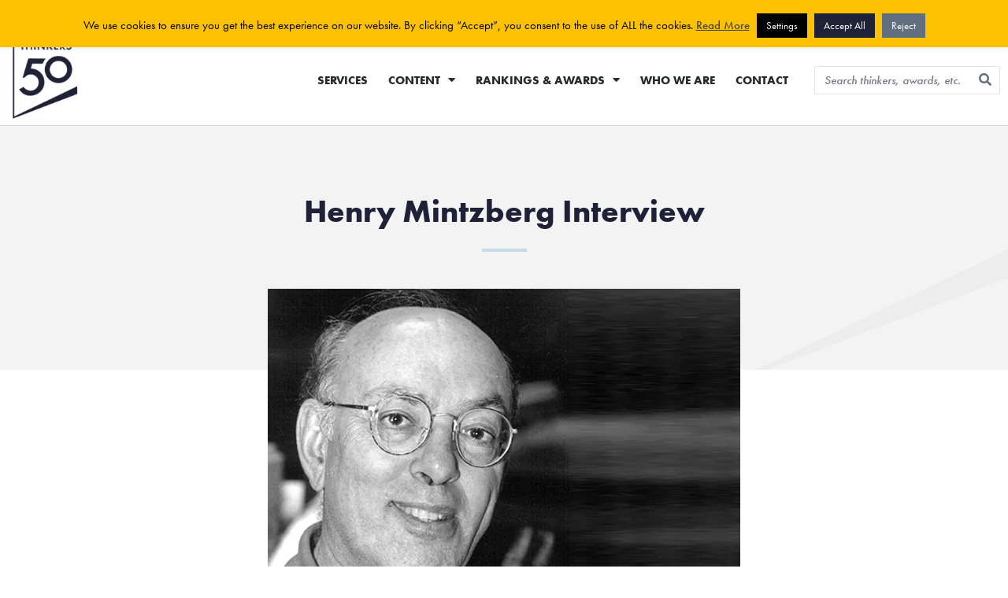

--- FILE ---
content_type: text/html; charset=UTF-8
request_url: https://thinkers50.com/interviews/henry-mintzberg-interview/
body_size: 36698
content:
<!doctype html>
<html lang="en-US" prefix="og: https://ogp.me/ns#">
<head>
	<meta charset="UTF-8">
	<meta name="viewport" content="width=device-width, initial-scale=1">
	<link rel="profile" href="https://gmpg.org/xfn/11">
		<style>img:is([sizes="auto" i], [sizes^="auto," i]) { contain-intrinsic-size: 3000px 1500px }</style>
	
<!-- Search Engine Optimization by Rank Math PRO - https://rankmath.com/ -->
<title>Henry Mintzberg Interview - Thinkers50</title>
<meta name="description" content="Interview with Henry Mintzberg, ranked #30 on the 2011 Thinkers50 Awards, and shortlisted for the 2011 Strategy Award. Mintzberg was interviewed by Crainer"/>
<meta name="robots" content="follow, index, max-snippet:-1, max-video-preview:-1, max-image-preview:large"/>
<link rel="canonical" href="https://thinkers50.com/interviews/henry-mintzberg-interview/" />
<meta property="og:locale" content="en_US" />
<meta property="og:type" content="article" />
<meta property="og:title" content="Henry Mintzberg Interview - Thinkers50" />
<meta property="og:description" content="Interview with Henry Mintzberg, ranked #30 on the 2011 Thinkers50 Awards, and shortlisted for the 2011 Strategy Award. Mintzberg was interviewed by Crainer" />
<meta property="og:url" content="https://thinkers50.com/interviews/henry-mintzberg-interview/" />
<meta property="og:site_name" content="Thinkers50" />
<meta property="article:tag" content="Henry Mintzberg" />
<meta property="article:tag" content="Leadership" />
<meta property="article:tag" content="Strategy" />
<meta property="article:section" content="Interviews" />
<meta property="og:updated_time" content="2020-04-12T15:06:13+01:00" />
<meta property="og:image" content="https://ik.imagekit.io/thinkers50/wp-content/uploads/henry_mintzberg.jpg" />
<meta property="og:image:secure_url" content="https://ik.imagekit.io/thinkers50/wp-content/uploads/henry_mintzberg.jpg" />
<meta property="og:image:width" content="600" />
<meta property="og:image:height" content="470" />
<meta property="og:image:alt" content="Henry Mintzberg, management thinker." />
<meta property="og:image:type" content="image/jpeg" />
<meta property="article:published_time" content="2013-09-04T23:14:50+01:00" />
<meta property="article:modified_time" content="2020-04-12T15:06:13+01:00" />
<meta name="twitter:card" content="summary_large_image" />
<meta name="twitter:title" content="Henry Mintzberg Interview - Thinkers50" />
<meta name="twitter:description" content="Interview with Henry Mintzberg, ranked #30 on the 2011 Thinkers50 Awards, and shortlisted for the 2011 Strategy Award. Mintzberg was interviewed by Crainer" />
<meta name="twitter:image" content="https://ik.imagekit.io/thinkers50/wp-content/uploads/henry_mintzberg.jpg" />
<meta name="twitter:label1" content="Written by" />
<meta name="twitter:data1" content="longbourne" />
<meta name="twitter:label2" content="Time to read" />
<meta name="twitter:data2" content="6 minutes" />
<script type="application/ld+json" class="rank-math-schema-pro">{"@context":"https://schema.org","@graph":[{"@type":"Organization","@id":"https://thinkers50.com/#organization","name":"Thinkers50","logo":{"@type":"ImageObject","@id":"https://thinkers50.com/#logo","url":"https://ik.imagekit.io/thinkers50/wp-content/uploads/Thinkers50_dark-300x293-1-150x150.png","contentUrl":"https://ik.imagekit.io/thinkers50/wp-content/uploads/Thinkers50_dark-300x293-1-150x150.png","caption":"Thinkers50","inLanguage":"en-US"}},{"@type":"WebSite","@id":"https://thinkers50.com/#website","url":"https://thinkers50.com","name":"Thinkers50","publisher":{"@id":"https://thinkers50.com/#organization"},"inLanguage":"en-US"},{"@type":"ImageObject","@id":"https://ik.imagekit.io/thinkers50/wp-content/uploads/henry_mintzberg.jpg","url":"https://ik.imagekit.io/thinkers50/wp-content/uploads/henry_mintzberg.jpg","width":"600","height":"470","caption":"Henry Mintzberg, management thinker.","inLanguage":"en-US"},{"@type":"WebPage","@id":"https://thinkers50.com/interviews/henry-mintzberg-interview/#webpage","url":"https://thinkers50.com/interviews/henry-mintzberg-interview/","name":"Henry Mintzberg Interview - Thinkers50","datePublished":"2013-09-04T23:14:50+01:00","dateModified":"2020-04-12T15:06:13+01:00","isPartOf":{"@id":"https://thinkers50.com/#website"},"primaryImageOfPage":{"@id":"https://ik.imagekit.io/thinkers50/wp-content/uploads/henry_mintzberg.jpg"},"inLanguage":"en-US"},{"@type":"Person","@id":"https://thinkers50.com/interviews/henry-mintzberg-interview/#author","name":"longbourne","image":{"@type":"ImageObject","@id":"https://secure.gravatar.com/avatar/689345842ff22e0c04d7502940976f90203038ff96d1619accb8771c0a90c523?s=96&amp;d=mm&amp;r=g","url":"https://secure.gravatar.com/avatar/689345842ff22e0c04d7502940976f90203038ff96d1619accb8771c0a90c523?s=96&amp;d=mm&amp;r=g","caption":"longbourne","inLanguage":"en-US"},"worksFor":{"@id":"https://thinkers50.com/#organization"}},{"@type":"BlogPosting","headline":"Henry Mintzberg Interview - Thinkers50","datePublished":"2013-09-04T23:14:50+01:00","dateModified":"2020-04-12T15:06:13+01:00","author":{"@id":"https://thinkers50.com/interviews/henry-mintzberg-interview/#author","name":"longbourne"},"publisher":{"@id":"https://thinkers50.com/#organization"},"description":"Interview with Henry Mintzberg, ranked #30 on the 2011 Thinkers50 Awards, and shortlisted for the 2011 Strategy Award. Mintzberg was interviewed by Crainer","name":"Henry Mintzberg Interview - Thinkers50","@id":"https://thinkers50.com/interviews/henry-mintzberg-interview/#richSnippet","isPartOf":{"@id":"https://thinkers50.com/interviews/henry-mintzberg-interview/#webpage"},"image":{"@id":"https://ik.imagekit.io/thinkers50/wp-content/uploads/henry_mintzberg.jpg"},"inLanguage":"en-US","mainEntityOfPage":{"@id":"https://thinkers50.com/interviews/henry-mintzberg-interview/#webpage"}}]}</script>
<!-- /Rank Math WordPress SEO plugin -->

<link rel='dns-prefetch' href='//js-eu1.hs-scripts.com' />
<link rel="alternate" type="application/rss+xml" title="Thinkers50 &raquo; Feed" href="https://thinkers50.com/feed/" />
<link rel="alternate" type="application/rss+xml" title="Thinkers50 &raquo; Comments Feed" href="https://thinkers50.com/comments/feed/" />
<link rel="alternate" type="text/calendar" title="Thinkers50 &raquo; iCal Feed" href="https://thinkers50.com/events/?ical=1" />
<link rel="stylesheet" type="text/css" href="https://use.typekit.net/mso4jpk.css"><link rel='stylesheet' id='tribe-events-pro-mini-calendar-block-styles-css' href='https://thinkers50.com/wp-content/plugins/events-calendar-pro/src/resources/css/tribe-events-pro-mini-calendar-block.min.css?x48929' media='all' />
<link rel='stylesheet' id='bdt-uikit-css' href='https://thinkers50.com/wp-content/plugins/bdthemes-element-pack/assets/css/bdt-uikit.css?x48929' media='all' />
<link rel='stylesheet' id='ep-helper-css' href='https://thinkers50.com/wp-content/plugins/bdthemes-element-pack/assets/css/ep-helper.css?x48929' media='all' />
<link rel='stylesheet' id='wp-block-library-css' href='https://thinkers50.com/wp-includes/css/dist/block-library/style.min.css?x48929' media='all' />
<style id='classic-theme-styles-inline-css'>
/*! This file is auto-generated */
.wp-block-button__link{color:#fff;background-color:#32373c;border-radius:9999px;box-shadow:none;text-decoration:none;padding:calc(.667em + 2px) calc(1.333em + 2px);font-size:1.125em}.wp-block-file__button{background:#32373c;color:#fff;text-decoration:none}
</style>
<style id='global-styles-inline-css'>
:root{--wp--preset--aspect-ratio--square: 1;--wp--preset--aspect-ratio--4-3: 4/3;--wp--preset--aspect-ratio--3-4: 3/4;--wp--preset--aspect-ratio--3-2: 3/2;--wp--preset--aspect-ratio--2-3: 2/3;--wp--preset--aspect-ratio--16-9: 16/9;--wp--preset--aspect-ratio--9-16: 9/16;--wp--preset--color--black: #000000;--wp--preset--color--cyan-bluish-gray: #abb8c3;--wp--preset--color--white: #ffffff;--wp--preset--color--pale-pink: #f78da7;--wp--preset--color--vivid-red: #cf2e2e;--wp--preset--color--luminous-vivid-orange: #ff6900;--wp--preset--color--luminous-vivid-amber: #fcb900;--wp--preset--color--light-green-cyan: #7bdcb5;--wp--preset--color--vivid-green-cyan: #00d084;--wp--preset--color--pale-cyan-blue: #8ed1fc;--wp--preset--color--vivid-cyan-blue: #0693e3;--wp--preset--color--vivid-purple: #9b51e0;--wp--preset--gradient--vivid-cyan-blue-to-vivid-purple: linear-gradient(135deg,rgba(6,147,227,1) 0%,rgb(155,81,224) 100%);--wp--preset--gradient--light-green-cyan-to-vivid-green-cyan: linear-gradient(135deg,rgb(122,220,180) 0%,rgb(0,208,130) 100%);--wp--preset--gradient--luminous-vivid-amber-to-luminous-vivid-orange: linear-gradient(135deg,rgba(252,185,0,1) 0%,rgba(255,105,0,1) 100%);--wp--preset--gradient--luminous-vivid-orange-to-vivid-red: linear-gradient(135deg,rgba(255,105,0,1) 0%,rgb(207,46,46) 100%);--wp--preset--gradient--very-light-gray-to-cyan-bluish-gray: linear-gradient(135deg,rgb(238,238,238) 0%,rgb(169,184,195) 100%);--wp--preset--gradient--cool-to-warm-spectrum: linear-gradient(135deg,rgb(74,234,220) 0%,rgb(151,120,209) 20%,rgb(207,42,186) 40%,rgb(238,44,130) 60%,rgb(251,105,98) 80%,rgb(254,248,76) 100%);--wp--preset--gradient--blush-light-purple: linear-gradient(135deg,rgb(255,206,236) 0%,rgb(152,150,240) 100%);--wp--preset--gradient--blush-bordeaux: linear-gradient(135deg,rgb(254,205,165) 0%,rgb(254,45,45) 50%,rgb(107,0,62) 100%);--wp--preset--gradient--luminous-dusk: linear-gradient(135deg,rgb(255,203,112) 0%,rgb(199,81,192) 50%,rgb(65,88,208) 100%);--wp--preset--gradient--pale-ocean: linear-gradient(135deg,rgb(255,245,203) 0%,rgb(182,227,212) 50%,rgb(51,167,181) 100%);--wp--preset--gradient--electric-grass: linear-gradient(135deg,rgb(202,248,128) 0%,rgb(113,206,126) 100%);--wp--preset--gradient--midnight: linear-gradient(135deg,rgb(2,3,129) 0%,rgb(40,116,252) 100%);--wp--preset--font-size--small: 13px;--wp--preset--font-size--medium: 20px;--wp--preset--font-size--large: 36px;--wp--preset--font-size--x-large: 42px;--wp--preset--spacing--20: 0.44rem;--wp--preset--spacing--30: 0.67rem;--wp--preset--spacing--40: 1rem;--wp--preset--spacing--50: 1.5rem;--wp--preset--spacing--60: 2.25rem;--wp--preset--spacing--70: 3.38rem;--wp--preset--spacing--80: 5.06rem;--wp--preset--shadow--natural: 6px 6px 9px rgba(0, 0, 0, 0.2);--wp--preset--shadow--deep: 12px 12px 50px rgba(0, 0, 0, 0.4);--wp--preset--shadow--sharp: 6px 6px 0px rgba(0, 0, 0, 0.2);--wp--preset--shadow--outlined: 6px 6px 0px -3px rgba(255, 255, 255, 1), 6px 6px rgba(0, 0, 0, 1);--wp--preset--shadow--crisp: 6px 6px 0px rgba(0, 0, 0, 1);}:where(.is-layout-flex){gap: 0.5em;}:where(.is-layout-grid){gap: 0.5em;}body .is-layout-flex{display: flex;}.is-layout-flex{flex-wrap: wrap;align-items: center;}.is-layout-flex > :is(*, div){margin: 0;}body .is-layout-grid{display: grid;}.is-layout-grid > :is(*, div){margin: 0;}:where(.wp-block-columns.is-layout-flex){gap: 2em;}:where(.wp-block-columns.is-layout-grid){gap: 2em;}:where(.wp-block-post-template.is-layout-flex){gap: 1.25em;}:where(.wp-block-post-template.is-layout-grid){gap: 1.25em;}.has-black-color{color: var(--wp--preset--color--black) !important;}.has-cyan-bluish-gray-color{color: var(--wp--preset--color--cyan-bluish-gray) !important;}.has-white-color{color: var(--wp--preset--color--white) !important;}.has-pale-pink-color{color: var(--wp--preset--color--pale-pink) !important;}.has-vivid-red-color{color: var(--wp--preset--color--vivid-red) !important;}.has-luminous-vivid-orange-color{color: var(--wp--preset--color--luminous-vivid-orange) !important;}.has-luminous-vivid-amber-color{color: var(--wp--preset--color--luminous-vivid-amber) !important;}.has-light-green-cyan-color{color: var(--wp--preset--color--light-green-cyan) !important;}.has-vivid-green-cyan-color{color: var(--wp--preset--color--vivid-green-cyan) !important;}.has-pale-cyan-blue-color{color: var(--wp--preset--color--pale-cyan-blue) !important;}.has-vivid-cyan-blue-color{color: var(--wp--preset--color--vivid-cyan-blue) !important;}.has-vivid-purple-color{color: var(--wp--preset--color--vivid-purple) !important;}.has-black-background-color{background-color: var(--wp--preset--color--black) !important;}.has-cyan-bluish-gray-background-color{background-color: var(--wp--preset--color--cyan-bluish-gray) !important;}.has-white-background-color{background-color: var(--wp--preset--color--white) !important;}.has-pale-pink-background-color{background-color: var(--wp--preset--color--pale-pink) !important;}.has-vivid-red-background-color{background-color: var(--wp--preset--color--vivid-red) !important;}.has-luminous-vivid-orange-background-color{background-color: var(--wp--preset--color--luminous-vivid-orange) !important;}.has-luminous-vivid-amber-background-color{background-color: var(--wp--preset--color--luminous-vivid-amber) !important;}.has-light-green-cyan-background-color{background-color: var(--wp--preset--color--light-green-cyan) !important;}.has-vivid-green-cyan-background-color{background-color: var(--wp--preset--color--vivid-green-cyan) !important;}.has-pale-cyan-blue-background-color{background-color: var(--wp--preset--color--pale-cyan-blue) !important;}.has-vivid-cyan-blue-background-color{background-color: var(--wp--preset--color--vivid-cyan-blue) !important;}.has-vivid-purple-background-color{background-color: var(--wp--preset--color--vivid-purple) !important;}.has-black-border-color{border-color: var(--wp--preset--color--black) !important;}.has-cyan-bluish-gray-border-color{border-color: var(--wp--preset--color--cyan-bluish-gray) !important;}.has-white-border-color{border-color: var(--wp--preset--color--white) !important;}.has-pale-pink-border-color{border-color: var(--wp--preset--color--pale-pink) !important;}.has-vivid-red-border-color{border-color: var(--wp--preset--color--vivid-red) !important;}.has-luminous-vivid-orange-border-color{border-color: var(--wp--preset--color--luminous-vivid-orange) !important;}.has-luminous-vivid-amber-border-color{border-color: var(--wp--preset--color--luminous-vivid-amber) !important;}.has-light-green-cyan-border-color{border-color: var(--wp--preset--color--light-green-cyan) !important;}.has-vivid-green-cyan-border-color{border-color: var(--wp--preset--color--vivid-green-cyan) !important;}.has-pale-cyan-blue-border-color{border-color: var(--wp--preset--color--pale-cyan-blue) !important;}.has-vivid-cyan-blue-border-color{border-color: var(--wp--preset--color--vivid-cyan-blue) !important;}.has-vivid-purple-border-color{border-color: var(--wp--preset--color--vivid-purple) !important;}.has-vivid-cyan-blue-to-vivid-purple-gradient-background{background: var(--wp--preset--gradient--vivid-cyan-blue-to-vivid-purple) !important;}.has-light-green-cyan-to-vivid-green-cyan-gradient-background{background: var(--wp--preset--gradient--light-green-cyan-to-vivid-green-cyan) !important;}.has-luminous-vivid-amber-to-luminous-vivid-orange-gradient-background{background: var(--wp--preset--gradient--luminous-vivid-amber-to-luminous-vivid-orange) !important;}.has-luminous-vivid-orange-to-vivid-red-gradient-background{background: var(--wp--preset--gradient--luminous-vivid-orange-to-vivid-red) !important;}.has-very-light-gray-to-cyan-bluish-gray-gradient-background{background: var(--wp--preset--gradient--very-light-gray-to-cyan-bluish-gray) !important;}.has-cool-to-warm-spectrum-gradient-background{background: var(--wp--preset--gradient--cool-to-warm-spectrum) !important;}.has-blush-light-purple-gradient-background{background: var(--wp--preset--gradient--blush-light-purple) !important;}.has-blush-bordeaux-gradient-background{background: var(--wp--preset--gradient--blush-bordeaux) !important;}.has-luminous-dusk-gradient-background{background: var(--wp--preset--gradient--luminous-dusk) !important;}.has-pale-ocean-gradient-background{background: var(--wp--preset--gradient--pale-ocean) !important;}.has-electric-grass-gradient-background{background: var(--wp--preset--gradient--electric-grass) !important;}.has-midnight-gradient-background{background: var(--wp--preset--gradient--midnight) !important;}.has-small-font-size{font-size: var(--wp--preset--font-size--small) !important;}.has-medium-font-size{font-size: var(--wp--preset--font-size--medium) !important;}.has-large-font-size{font-size: var(--wp--preset--font-size--large) !important;}.has-x-large-font-size{font-size: var(--wp--preset--font-size--x-large) !important;}
:where(.wp-block-post-template.is-layout-flex){gap: 1.25em;}:where(.wp-block-post-template.is-layout-grid){gap: 1.25em;}
:where(.wp-block-columns.is-layout-flex){gap: 2em;}:where(.wp-block-columns.is-layout-grid){gap: 2em;}
:root :where(.wp-block-pullquote){font-size: 1.5em;line-height: 1.6;}
</style>
<link rel='stylesheet' id='titan-adminbar-styles-css' href='https://thinkers50.com/wp-content/plugins/anti-spam/assets/css/admin-bar.css?x48929' media='all' />
<link rel='stylesheet' id='cookie-law-info-css' href='https://thinkers50.com/wp-content/plugins/cookie-law-info/legacy/public/css/cookie-law-info-public.css?x48929' media='all' />
<link rel='stylesheet' id='cookie-law-info-gdpr-css' href='https://thinkers50.com/wp-content/plugins/cookie-law-info/legacy/public/css/cookie-law-info-gdpr.css?x48929' media='all' />
<link rel='stylesheet' id='woocommerce-layout-css' href='https://thinkers50.com/wp-content/plugins/woocommerce/assets/css/woocommerce-layout.css?x48929' media='all' />
<link rel='stylesheet' id='woocommerce-smallscreen-css' href='https://thinkers50.com/wp-content/plugins/woocommerce/assets/css/woocommerce-smallscreen.css?x48929' media='only screen and (max-width: 768px)' />
<link rel='stylesheet' id='woocommerce-general-css' href='https://thinkers50.com/wp-content/plugins/woocommerce/assets/css/woocommerce.css?x48929' media='all' />
<style id='woocommerce-inline-inline-css'>
.woocommerce form .form-row .required { visibility: visible; }
</style>
<link rel='stylesheet' id='wpmt-css-frontend-css' href='https://thinkers50.com/wp-content/plugins/wp-mailto-links/core/includes/assets/css/style.css?x48929' media='all' />
<link rel='stylesheet' id='dashicons-css' href='https://thinkers50.com/wp-includes/css/dashicons.min.css?x48929' media='all' />
<link rel='stylesheet' id='tribe-events-v2-single-skeleton-css' href='https://thinkers50.com/wp-content/plugins/the-events-calendar/src/resources/css/tribe-events-single-skeleton.min.css?x48929' media='all' />
<link rel='stylesheet' id='tribe-events-v2-single-skeleton-full-css' href='https://thinkers50.com/wp-content/plugins/the-events-calendar/src/resources/css/tribe-events-single-full.min.css?x48929' media='all' />
<link rel='stylesheet' id='tec-events-elementor-widgets-base-styles-css' href='https://thinkers50.com/wp-content/plugins/the-events-calendar/src/resources/css/integrations/plugins/elementor/widgets/widget-base.min.css?x48929' media='all' />
<link rel='stylesheet' id='hello-elementor-css' href='https://thinkers50.com/wp-content/themes/hello-elementor/style.min.css?x48929' media='all' />
<link rel='stylesheet' id='hello-elementor-theme-style-css' href='https://thinkers50.com/wp-content/themes/hello-elementor/theme.min.css?x48929' media='all' />
<link rel='stylesheet' id='elementor-frontend-css' href='https://thinkers50.com/wp-content/uploads/elementor/css/custom-frontend.min.css?x48929' media='all' />
<link rel='stylesheet' id='elementor-post-57713-css' href='https://thinkers50.com/wp-content/uploads/elementor/css/post-57713.css?x48929' media='all' />
<link rel='stylesheet' id='elementor-icons-css' href='https://thinkers50.com/wp-content/plugins/elementor/assets/lib/eicons/css/elementor-icons.min.css?x48929' media='all' />
<link rel='stylesheet' id='swiper-css' href='https://thinkers50.com/wp-content/plugins/elementor/assets/lib/swiper/css/swiper.min.css?x48929' media='all' />
<link rel='stylesheet' id='elementor-pro-css' href='https://thinkers50.com/wp-content/uploads/elementor/css/custom-pro-frontend.min.css?x48929' media='all' />
<link rel='stylesheet' id='uael-frontend-css' href='https://thinkers50.com/wp-content/plugins/ultimate-elementor/assets/min-css/uael-frontend.min.css?x48929' media='all' />
<link rel='stylesheet' id='elementor-post-57608-css' href='https://thinkers50.com/wp-content/uploads/elementor/css/post-57608.css?x48929' media='all' />
<link rel='stylesheet' id='elementor-post-57606-css' href='https://thinkers50.com/wp-content/uploads/elementor/css/post-57606.css?x48929' media='all' />
<link rel='stylesheet' id='elementor-post-57534-css' href='https://thinkers50.com/wp-content/uploads/elementor/css/post-57534.css?x48929' media='all' />
<link rel='stylesheet' id='elementor-post-82176-css' href='https://thinkers50.com/wp-content/uploads/elementor/css/post-82176.css?x48929' media='all' />
<link rel='stylesheet' id='elementor-post-75820-css' href='https://thinkers50.com/wp-content/uploads/elementor/css/post-75820.css?x48929' media='all' />
<link rel='stylesheet' id='elementor-post-63383-css' href='https://thinkers50.com/wp-content/uploads/elementor/css/post-63383.css?x48929' media='all' />
<link rel='stylesheet' id='tec-variables-skeleton-css' href='https://thinkers50.com/wp-content/plugins/event-tickets/common/src/resources/css/variables-skeleton.min.css?x48929' media='all' />
<link rel='stylesheet' id='tec-variables-full-css' href='https://thinkers50.com/wp-content/plugins/event-tickets/common/src/resources/css/variables-full.min.css?x48929' media='all' />
<link rel='stylesheet' id='tribe-events-v2-virtual-single-block-css' href='https://thinkers50.com/wp-content/plugins/events-calendar-pro/src/resources/css/events-virtual-single-block.min.css?x48929' media='all' />
<link rel='stylesheet' id='hello-elementor-child-style-css' href='https://thinkers50.com/wp-content/themes/hello-thinkers50/style.css?x48929' media='all' />
<link rel='stylesheet' id='google-fonts-1-css' href='https://fonts.googleapis.com/css?family=Roboto%3A100%2C100italic%2C200%2C200italic%2C300%2C300italic%2C400%2C400italic%2C500%2C500italic%2C600%2C600italic%2C700%2C700italic%2C800%2C800italic%2C900%2C900italic&#038;display=swap' media='all' />
<link rel='stylesheet' id='elementor-icons-shared-0-css' href='https://thinkers50.com/wp-content/plugins/elementor/assets/lib/font-awesome/css/fontawesome.min.css?x48929' media='all' />
<link rel='stylesheet' id='elementor-icons-fa-solid-css' href='https://thinkers50.com/wp-content/plugins/elementor/assets/lib/font-awesome/css/solid.min.css?x48929' media='all' />
<link rel='stylesheet' id='elementor-icons-fa-brands-css' href='https://thinkers50.com/wp-content/plugins/elementor/assets/lib/font-awesome/css/brands.min.css?x48929' media='all' />
<link rel="preconnect" href="https://fonts.gstatic.com/" crossorigin><!--n2css--><!--n2js--><script src="https://thinkers50.com/wp-includes/js/jquery/jquery.min.js?x48929" id="jquery-core-js"></script>
<script src="https://thinkers50.com/wp-includes/js/jquery/jquery-migrate.min.js?x48929" id="jquery-migrate-js"></script>
<script id="cookie-law-info-js-extra">
var Cli_Data = {"nn_cookie_ids":["l7_az","sp_t","sp_landing","__cf_bm","LANG","nsid","tsrce","x-pp-s","_ga","_gid","YSC","_gat_gtag_UA_10408481_1","VISITOR_INFO1_LIVE","CONSENT","yt-remote-device-id","yt-remote-connected-devices","yt.innertube::requests","yt.innertube::nextId","test_cookie","NID","_ga_ZP8HQ8RZXS","cookielawinfo-checkbox-functional","enforce_policy","cookielawinfo-checkbox-performance","cookielawinfo-checkbox-analytics","cookielawinfo-checkbox-advertisement","cookielawinfo-checkbox-others","elementor","_GRECAPTCHA","ts","ts_c","__stripe_mid","cookielawinfo-checkbox-non-necessary","__stripe_sid","DEVICE_INFO","loglevel","m","CookieLawInfoConsent","cookielawinfo-checkbox-necessary"],"cookielist":[],"non_necessary_cookies":{"necessary":["elementor","_GRECAPTCHA","__stripe_sid","enforce_policy","__stripe_mid","ts_c","ts","CookieLawInfoConsent"],"functional":["sp_t","x-pp-s","tsrce","sp_landing","nsid","LANG","__cf_bm"],"performance":["l7_az"],"analytics":["CONSENT","_gat_gtag_UA_10408481_1","_gid","_ga","_ga_ZP8HQ8RZXS"],"advertisement":["VISITOR_INFO1_LIVE","YSC","NID","test_cookie","yt.innertube::nextId","yt.innertube::requests","yt-remote-connected-devices","yt-remote-device-id"],"others":["m","loglevel","DEVICE_INFO"]},"ccpaEnabled":"","ccpaRegionBased":"","ccpaBarEnabled":"","strictlyEnabled":["necessary","obligatoire"],"ccpaType":"gdpr","js_blocking":"","custom_integration":"","triggerDomRefresh":"","secure_cookies":""};
var cli_cookiebar_settings = {"animate_speed_hide":"500","animate_speed_show":"500","background":"#fcc100","border":"#444","border_on":"","button_1_button_colour":"#1f2137","button_1_button_hover":"#191a2c","button_1_link_colour":"#fcd266","button_1_as_button":"1","button_1_new_win":"","button_2_button_colour":"#333","button_2_button_hover":"#292929","button_2_link_colour":"#444","button_2_as_button":"","button_2_hidebar":"","button_3_button_colour":"#616f7e","button_3_button_hover":"#4e5965","button_3_link_colour":"#ffffff","button_3_as_button":"1","button_3_new_win":"","button_4_button_colour":"#000","button_4_button_hover":"#000000","button_4_link_colour":"#fff","button_4_as_button":"1","button_7_button_colour":"#202237","button_7_button_hover":"#1a1b2c","button_7_link_colour":"#fff","button_7_as_button":"1","button_7_new_win":"","font_family":"inherit","header_fix":"","notify_animate_hide":"1","notify_animate_show":"1","notify_div_id":"#cookie-law-info-bar","notify_position_horizontal":"right","notify_position_vertical":"top","scroll_close":"","scroll_close_reload":"","accept_close_reload":"1","reject_close_reload":"","showagain_tab":"","showagain_background":"#fff","showagain_border":"#000","showagain_div_id":"#cookie-law-info-again","showagain_x_position":"100px","text":"#000","show_once_yn":"","show_once":"10000","logging_on":"","as_popup":"","popup_overlay":"1","bar_heading_text":"","cookie_bar_as":"banner","popup_showagain_position":"bottom-right","widget_position":"left"};
var log_object = {"ajax_url":"https:\/\/thinkers50.com\/wp-admin\/admin-ajax.php"};
</script>
<script src="https://thinkers50.com/wp-content/plugins/cookie-law-info/legacy/public/js/cookie-law-info-public.js?x48929" id="cookie-law-info-js"></script>
<script src="https://thinkers50.com/wp-content/plugins/woocommerce/assets/js/jquery-blockui/jquery.blockUI.min.js?x48929" id="wc-jquery-blockui-js" defer data-wp-strategy="defer"></script>
<script src="https://thinkers50.com/wp-content/plugins/woocommerce/assets/js/js-cookie/js.cookie.min.js?x48929" id="wc-js-cookie-js" defer data-wp-strategy="defer"></script>
<script id="woocommerce-js-extra">
var woocommerce_params = {"ajax_url":"\/wp-admin\/admin-ajax.php","wc_ajax_url":"\/?wc-ajax=%%endpoint%%","i18n_password_show":"Show password","i18n_password_hide":"Hide password"};
</script>
<script src="https://thinkers50.com/wp-content/plugins/woocommerce/assets/js/frontend/woocommerce.min.js?x48929" id="woocommerce-js" defer data-wp-strategy="defer"></script>
<script src="https://thinkers50.com/wp-content/plugins/wp-mailto-links/core/includes/assets/js/custom.js?x48929" id="wpmt-js-frontend-js"></script>
<link rel="https://api.w.org/" href="https://thinkers50.com/wp-json/" /><link rel="alternate" title="JSON" type="application/json" href="https://thinkers50.com/wp-json/wp/v2/posts/1040" /><link rel="EditURI" type="application/rsd+xml" title="RSD" href="https://thinkers50.com/xmlrpc.php?rsd" />
<link rel='shortlink' href='https://thinkers50.com/?p=1040' />
<link rel="alternate" title="oEmbed (JSON)" type="application/json+oembed" href="https://thinkers50.com/wp-json/oembed/1.0/embed?url=https%3A%2F%2Fthinkers50.com%2Finterviews%2Fhenry-mintzberg-interview%2F" />
<link rel="alternate" title="oEmbed (XML)" type="text/xml+oembed" href="https://thinkers50.com/wp-json/oembed/1.0/embed?url=https%3A%2F%2Fthinkers50.com%2Finterviews%2Fhenry-mintzberg-interview%2F&#038;format=xml" />
			<!-- DO NOT COPY THIS SNIPPET! Start of Page Analytics Tracking for HubSpot WordPress plugin v11.3.6-->
			<script class="hsq-set-content-id" data-content-id="blog-post">
				var _hsq = _hsq || [];
				_hsq.push(["setContentType", "blog-post"]);
			</script>
			<!-- DO NOT COPY THIS SNIPPET! End of Page Analytics Tracking for HubSpot WordPress plugin -->
			<meta name="et-api-version" content="v1"><meta name="et-api-origin" content="https://thinkers50.com"><link rel="https://theeventscalendar.com/" href="https://thinkers50.com/wp-json/tribe/tickets/v1/" /><meta name="tec-api-version" content="v1"><meta name="tec-api-origin" content="https://thinkers50.com"><link rel="alternate" href="https://thinkers50.com/wp-json/tribe/events/v1/" /><style type="text/css">dd ul.bulleted {  float:none;clear:both; }</style>	<noscript><style>.woocommerce-product-gallery{ opacity: 1 !important; }</style></noscript>
	<meta name="generator" content="Elementor 3.14.1; features: e_dom_optimization, e_optimized_assets_loading, a11y_improvements, additional_custom_breakpoints; settings: css_print_method-external, google_font-enabled, font_display-swap">
<!-- Google Tag Manager -->
<script>(function(w,d,s,l,i){w[l]=w[l]||[];w[l].push({'gtm.start':
new Date().getTime(),event:'gtm.js'});var f=d.getElementsByTagName(s)[0],
j=d.createElement(s),dl=l!='dataLayer'?'&l='+l:'';j.async=true;j.src=
'https://www.googletagmanager.com/gtm.js?id='+i+dl;f.parentNode.insertBefore(j,f);
})(window,document,'script','dataLayer','GTM-KRDZZW8F');</script>
<!-- End Google Tag Manager -->
<link rel="icon" href="https://ik.imagekit.io/thinkers50/wp-content/uploads/Thinkers50_RGB_yellow-fav-2.png" sizes="32x32" />
<link rel="icon" href="https://ik.imagekit.io/thinkers50/wp-content/uploads/Thinkers50_RGB_yellow-fav-2.png" sizes="192x192" />
<link rel="apple-touch-icon" href="https://ik.imagekit.io/thinkers50/wp-content/uploads/Thinkers50_RGB_yellow-fav-2.png" />
<meta name="msapplication-TileImage" content="https://ik.imagekit.io/thinkers50/wp-content/uploads/Thinkers50_RGB_yellow-fav-2.png" />
		<style id="wp-custom-css">
			.text-white a { color: #FFF; }

input[type="search"]::placeholder { overflow: visible; }
.video-container {
	position:relative;
	padding-bottom:56.25%;
	padding-top:30px;
	height:0;
	overflow:hidden;
	margin-bottom:30px;
}

.video-container iframe, .video-container object, .video-container embed {
	position:absolute;
	top:0;
	left:0;
	width:100%;
	height:100%;
}

#epta-template.epta-template-1 .epta-light-bg, #epta-template.epta-template-1 .epta-countdown-cell, #epta-template.epta-template-1 .epta-sidebar-box h2.tribe-events-single-section-title, #epta-template.epta-template-1 .epta-addto-calendar a { background-color: #202237!important;}

body .entry .entry-content .event-tickets .tribe-tickets__attendee__fields__footer_checkout-button.tribe-common-c-btn:disabled, body .entry .entry-content .event-tickets .tribe-tickets__tickets-buy.tribe-common-c-btn:disabled, body .event-tickets .tribe-tickets__attendee__fields__footer_checkout-button.tribe-common-c-btn:disabled, body .event-tickets .tribe-tickets__tickets-buy.tribe-common-c-btn:disabled { background: #e7e6e6; }

body .entry .entry-content .event-tickets .tribe-tickets__tickets-form, body .event-tickets .tribe-tickets__tickets-form { max-width: 900px; }

.wpml-encoded { z-index: 1; }

body .elementor-widget-woocommerce-cart .woocommerce { font-family: 'futura-pt', sans-serif; }

.woocommerce #respond input#submit, .woocommerce a.button, .woocommerce button.button, .woocommerce input.button { font-family: 'futura-pt-bold', sans-serif; font-weight: normal; }

.woocommerce-checkout .button.wc-forward.wp-element-button { display: none; }

.post-password-form { max-width: 600px;
    margin: auto;
    padding: 100px 0; }

@media all and (max-width: 768px) { 
	.post-password-form {
	padding: 50px;
	}
}		</style>
		</head>
<body class="wp-singular post-template-default single single-post postid-1040 single-format-standard wp-custom-logo wp-theme-hello-elementor wp-child-theme-hello-thinkers50 theme-hello-elementor woocommerce-no-js tribe-no-js post-henry-mintzberg-interview elementor-default elementor-kit-57713 elementor-page-57534 tribe-theme-hello-elementor">

<!-- Google Tag Manager (noscript) -->
<noscript><iframe src="https://www.googletagmanager.com/ns.html?id=GTM-KRDZZW8F"
height="0" width="0" style="display:none;visibility:hidden"></iframe></noscript>
<!-- End Google Tag Manager (noscript) -->


<a class="skip-link screen-reader-text" href="#content">Skip to content</a>

		<div data-elementor-type="header" data-elementor-id="57608" class="elementor elementor-57608 elementor-location-header" data-elementor-post-type="elementor_library">
								<section class="elementor-section elementor-top-section elementor-element elementor-element-7e0d01f0 elementor-section-height-min-height elementor-section-content-middle elementor-hidden-mobile elementor-hidden-tablet newsletterpencil elementor-section-boxed elementor-section-height-default elementor-section-items-middle" data-id="7e0d01f0" data-element_type="section" data-settings="{&quot;background_background&quot;:&quot;classic&quot;}">
						<div class="elementor-container elementor-column-gap-no">
					<div class="elementor-column elementor-col-100 elementor-top-column elementor-element elementor-element-159a4795" data-id="159a4795" data-element_type="column">
			<div class="elementor-widget-wrap elementor-element-populated">
								<div class="elementor-element elementor-element-594be5c6 elementor-align-right elementor-widget__width-auto elementor-widget elementor-widget-button" data-id="594be5c6" data-element_type="widget" data-widget_type="button.default">
				<div class="elementor-widget-container">
					<div class="elementor-button-wrapper">
			<a class="elementor-button elementor-button-link elementor-size-sm" href="#elementor-action%3Aaction%3Dpopup%3Aopen%26settings%3DeyJpZCI6IjU4MDg5IiwidG9nZ2xlIjpmYWxzZX0%3D">
						<span class="elementor-button-content-wrapper">
						<span class="elementor-button-icon elementor-align-icon-right">
				<svg xmlns="http://www.w3.org/2000/svg" id="Layer_1" viewBox="0 0 29.78 29.06"><defs><style>.cls-1{fill:none;stroke:#fcd266;stroke-miterlimit:10;}</style></defs><g id="Group_48" transform="translate(-6.484 -6.484)"><g id="basic_mail_open_text" transform="translate(6.984 6.984)"><line id="Line_2" class="cls-1" x1="16.69" y1="6.23" x2="19.58" y2="6.23"></line><line id="Line_3" class="cls-1" x1="10.92" y1="9.12" x2="19.58" y2="9.12"></line><line id="Line_4" class="cls-1" x1="10.92" y1="12.01" x2="19.58" y2="12.01"></line><g id="Group_14" transform="translate(0 0)"><path id="Path_38" class="cls-1" d="M4.43,12.51l10.46,6.56,10.46-6.56"></path><path id="Path_39" class="cls-1" d="M7.91,11.04l-3.49,1.46v12.49H25.35V12.51h0l-3.49-1.46"></path><path id="Path_40" class="cls-1" d="M7.8,14.53V4.07h14.18V14.53"></path></g></g></g></svg>			</span>
						<span class="elementor-button-text">Sign up for newsletter</span>
		</span>
					</a>
		</div>
				</div>
				</div>
				<div class="elementor-element elementor-element-328197ce elementor-align-right elementor-widget__width-auto elementor-widget elementor-widget-button" data-id="328197ce" data-element_type="widget" data-widget_type="button.default">
				<div class="elementor-widget-container">
					<div class="elementor-button-wrapper">
			<a class="elementor-button elementor-button-link elementor-size-sm" href="/cart/">
						<span class="elementor-button-content-wrapper">
						<span class="elementor-button-icon elementor-align-icon-right">
				<svg xmlns="http://www.w3.org/2000/svg" id="Layer_1" data-name="Layer 1" viewBox="0 0 58 57"><polyline points="1.82 1.32 7.86 1.32 13.9 35.14 52.55 35.14" fill="none" stroke="#fed16d" stroke-width="2"></polyline><polyline points="9.07 9.78 56.18 9.78 51.35 35.14" fill="none" stroke="#fed16d" stroke-width="2"></polyline><path d="M52.55,43.6h-38a4.23,4.23,0,0,1-4.23-4.23h0a4.23,4.23,0,0,1,4.23-4.23h5.43" fill="none" stroke="#fed16d" stroke-width="2"></path><circle cx="19.94" cy="52.05" r="3.62" fill="none" stroke="#fed16d" stroke-width="2"></circle><circle cx="47.72" cy="52.05" r="3.62" fill="none" stroke="#fed16d" stroke-width="2"></circle></svg>			</span>
						<span class="elementor-button-text">View cart</span>
		</span>
					</a>
		</div>
				</div>
				</div>
					</div>
		</div>
							</div>
		</section>
				<section class="elementor-section elementor-top-section elementor-element elementor-element-5ad3bb94 elementor-section-content-middle topmenu elementor-section-boxed elementor-section-height-default elementor-section-height-default" data-id="5ad3bb94" data-element_type="section">
						<div class="elementor-container elementor-column-gap-no">
					<div class="elementor-column elementor-col-50 elementor-top-column elementor-element elementor-element-38d531fb" data-id="38d531fb" data-element_type="column">
			<div class="elementor-widget-wrap elementor-element-populated">
								<div class="elementor-element elementor-element-51cb51cf elementor-widget elementor-widget-theme-site-logo elementor-widget-image" data-id="51cb51cf" data-element_type="widget" data-widget_type="theme-site-logo.default">
				<div class="elementor-widget-container">
											<a href="https://thinkers50.com">
			<img width="150" height="150" src="https://ik.imagekit.io/thinkers50/wp-content/uploads/Thinkers50_dark-300x293-1-150x150.png" class="attachment-thumbnail size-thumbnail wp-image-57709" alt="" srcset="https://ik.imagekit.io/thinkers50/wp-content/uploads/Thinkers50_dark-300x293-1-150x150.png 150w, https://ik.imagekit.io/thinkers50/wp-content/uploads/Thinkers50_dark-300x293-1-100x100.png 100w, https://ik.imagekit.io/thinkers50/wp-content/uploads/Thinkers50_dark-300x293-1-120x120.png 120w" sizes="(max-width: 150px) 100vw, 150px" />				</a>
											</div>
				</div>
					</div>
		</div>
				<div class="elementor-column elementor-col-50 elementor-top-column elementor-element elementor-element-67d642a2" data-id="67d642a2" data-element_type="column">
			<div class="elementor-widget-wrap elementor-element-populated">
								<div class="elementor-element elementor-element-222b9a6a elementor-nav-menu__align-right elementor-nav-menu--stretch elementor-widget__width-auto elementor-nav-menu--dropdown-tablet elementor-nav-menu__text-align-aside elementor-nav-menu--toggle elementor-nav-menu--burger elementor-widget elementor-widget-nav-menu" data-id="222b9a6a" data-element_type="widget" id="t50-mainmenu" data-settings="{&quot;full_width&quot;:&quot;stretch&quot;,&quot;layout&quot;:&quot;horizontal&quot;,&quot;submenu_icon&quot;:{&quot;value&quot;:&quot;&lt;i class=\&quot;fas fa-caret-down\&quot;&gt;&lt;\/i&gt;&quot;,&quot;library&quot;:&quot;fa-solid&quot;},&quot;toggle&quot;:&quot;burger&quot;}" data-widget_type="nav-menu.default">
				<div class="elementor-widget-container">
						<nav class="elementor-nav-menu--main elementor-nav-menu__container elementor-nav-menu--layout-horizontal e--pointer-underline e--animation-fade">
				<ul id="menu-1-222b9a6a" class="elementor-nav-menu"><li class="menu-item menu-item-type-post_type menu-item-object-page menu-item-58973"><a href="https://thinkers50.com/services/" class="elementor-item">SERVICES</a></li>
<li class="menu-item menu-item-type-custom menu-item-object-custom menu-item-has-children menu-item-58974"><a href="#" class="elementor-item elementor-item-anchor">CONTENT</a>
<ul class="sub-menu elementor-nav-menu--dropdown">
	<li class="menu-item menu-item-type-post_type menu-item-object-page menu-item-58986"><a href="https://thinkers50.com/books-and-publishing/" class="elementor-sub-item">Books and publishing</a></li>
	<li class="menu-item menu-item-type-taxonomy menu-item-object-category menu-item-58975"><a href="https://thinkers50.com/blog/" class="elementor-sub-item">Blog</a></li>
	<li class="menu-item menu-item-type-post_type menu-item-object-page menu-item-58976"><a href="https://thinkers50.com/events/" class="elementor-sub-item">Events</a></li>
	<li class="menu-item menu-item-type-post_type menu-item-object-page menu-item-58977"><a href="https://thinkers50.com/podcasts/" class="elementor-sub-item">Podcasts</a></li>
</ul>
</li>
<li class="menu-item menu-item-type-custom menu-item-object-custom menu-item-has-children menu-item-58978"><a href="#" class="elementor-item elementor-item-anchor">RANKINGS &#038; AWARDS</a>
<ul class="sub-menu elementor-nav-menu--dropdown">
	<li class="menu-item menu-item-type-post_type menu-item-object-page menu-item-87953"><a href="https://thinkers50.com/awards-gala-2026/" class="elementor-sub-item">Thinkers50 Awards Gala 2026</a></li>
	<li class="menu-item menu-item-type-custom menu-item-object-custom menu-item-58980"><a href="/t50-ranking/" class="elementor-sub-item">Thinkers50 Ranking</a></li>
	<li class="menu-item menu-item-type-post_type menu-item-object-page menu-item-86998"><a href="https://thinkers50.com/awards-2025/" class="elementor-sub-item">Thinkers50 Distinguished Achievement Awards</a></li>
	<li class="menu-item menu-item-type-post_type menu-item-object-page menu-item-74132"><a href="https://thinkers50.com/coaching-legends/" class="elementor-sub-item">Thinkers50 Coaching Legends</a></li>
	<li class="menu-item menu-item-type-post_type menu-item-object-page menu-item-58982"><a href="https://thinkers50.com/hall-of-fame/" class="elementor-sub-item">Thinkers50 Hall of Fame</a></li>
	<li class="menu-item menu-item-type-post_type menu-item-object-page menu-item-77674"><a href="https://thinkers50.com/radar-2025/" class="elementor-sub-item">Thinkers50 Radar</a></li>
	<li class="menu-item menu-item-type-post_type menu-item-object-page menu-item-58981"><a href="https://thinkers50.com/booklists/" class="elementor-sub-item">Thinkers50 Booklists</a></li>
	<li class="menu-item menu-item-type-post_type menu-item-object-page menu-item-78161"><a href="https://thinkers50.com/coaches50/" class="elementor-sub-item">Coaches50</a></li>
	<li class="menu-item menu-item-type-post_type menu-item-object-page menu-item-78162"><a href="https://thinkers50.com/leaders50/" class="elementor-sub-item">Leaders50</a></li>
</ul>
</li>
<li class="menu-item menu-item-type-post_type menu-item-object-page menu-item-58983"><a href="https://thinkers50.com/who-we-are/" class="elementor-item">WHO WE ARE</a></li>
<li class="menu-item menu-item-type-post_type menu-item-object-page menu-item-58984"><a href="https://thinkers50.com/about/contact/" class="elementor-item">CONTACT</a></li>
</ul>			</nav>
					<div class="elementor-menu-toggle" role="button" tabindex="0" aria-label="Menu Toggle" aria-expanded="false">
			<i aria-hidden="true" role="presentation" class="elementor-menu-toggle__icon--open eicon-menu-bar"></i><i aria-hidden="true" role="presentation" class="elementor-menu-toggle__icon--close eicon-close"></i>			<span class="elementor-screen-only">Menu</span>
		</div>
					<nav class="elementor-nav-menu--dropdown elementor-nav-menu__container" aria-hidden="true">
				<ul id="menu-2-222b9a6a" class="elementor-nav-menu"><li class="menu-item menu-item-type-post_type menu-item-object-page menu-item-58973"><a href="https://thinkers50.com/services/" class="elementor-item" tabindex="-1">SERVICES</a></li>
<li class="menu-item menu-item-type-custom menu-item-object-custom menu-item-has-children menu-item-58974"><a href="#" class="elementor-item elementor-item-anchor" tabindex="-1">CONTENT</a>
<ul class="sub-menu elementor-nav-menu--dropdown">
	<li class="menu-item menu-item-type-post_type menu-item-object-page menu-item-58986"><a href="https://thinkers50.com/books-and-publishing/" class="elementor-sub-item" tabindex="-1">Books and publishing</a></li>
	<li class="menu-item menu-item-type-taxonomy menu-item-object-category menu-item-58975"><a href="https://thinkers50.com/blog/" class="elementor-sub-item" tabindex="-1">Blog</a></li>
	<li class="menu-item menu-item-type-post_type menu-item-object-page menu-item-58976"><a href="https://thinkers50.com/events/" class="elementor-sub-item" tabindex="-1">Events</a></li>
	<li class="menu-item menu-item-type-post_type menu-item-object-page menu-item-58977"><a href="https://thinkers50.com/podcasts/" class="elementor-sub-item" tabindex="-1">Podcasts</a></li>
</ul>
</li>
<li class="menu-item menu-item-type-custom menu-item-object-custom menu-item-has-children menu-item-58978"><a href="#" class="elementor-item elementor-item-anchor" tabindex="-1">RANKINGS &#038; AWARDS</a>
<ul class="sub-menu elementor-nav-menu--dropdown">
	<li class="menu-item menu-item-type-post_type menu-item-object-page menu-item-87953"><a href="https://thinkers50.com/awards-gala-2026/" class="elementor-sub-item" tabindex="-1">Thinkers50 Awards Gala 2026</a></li>
	<li class="menu-item menu-item-type-custom menu-item-object-custom menu-item-58980"><a href="/t50-ranking/" class="elementor-sub-item" tabindex="-1">Thinkers50 Ranking</a></li>
	<li class="menu-item menu-item-type-post_type menu-item-object-page menu-item-86998"><a href="https://thinkers50.com/awards-2025/" class="elementor-sub-item" tabindex="-1">Thinkers50 Distinguished Achievement Awards</a></li>
	<li class="menu-item menu-item-type-post_type menu-item-object-page menu-item-74132"><a href="https://thinkers50.com/coaching-legends/" class="elementor-sub-item" tabindex="-1">Thinkers50 Coaching Legends</a></li>
	<li class="menu-item menu-item-type-post_type menu-item-object-page menu-item-58982"><a href="https://thinkers50.com/hall-of-fame/" class="elementor-sub-item" tabindex="-1">Thinkers50 Hall of Fame</a></li>
	<li class="menu-item menu-item-type-post_type menu-item-object-page menu-item-77674"><a href="https://thinkers50.com/radar-2025/" class="elementor-sub-item" tabindex="-1">Thinkers50 Radar</a></li>
	<li class="menu-item menu-item-type-post_type menu-item-object-page menu-item-58981"><a href="https://thinkers50.com/booklists/" class="elementor-sub-item" tabindex="-1">Thinkers50 Booklists</a></li>
	<li class="menu-item menu-item-type-post_type menu-item-object-page menu-item-78161"><a href="https://thinkers50.com/coaches50/" class="elementor-sub-item" tabindex="-1">Coaches50</a></li>
	<li class="menu-item menu-item-type-post_type menu-item-object-page menu-item-78162"><a href="https://thinkers50.com/leaders50/" class="elementor-sub-item" tabindex="-1">Leaders50</a></li>
</ul>
</li>
<li class="menu-item menu-item-type-post_type menu-item-object-page menu-item-58983"><a href="https://thinkers50.com/who-we-are/" class="elementor-item" tabindex="-1">WHO WE ARE</a></li>
<li class="menu-item menu-item-type-post_type menu-item-object-page menu-item-58984"><a href="https://thinkers50.com/about/contact/" class="elementor-item" tabindex="-1">CONTACT</a></li>
</ul>			</nav>
				</div>
				</div>
				<div class="elementor-element elementor-element-471af07e elementor-menu-cart--empty-indicator-hide elementor-widget-tablet__width-auto elementor-hidden-desktop elementor-hidden-tablet_extra toggle-icon--cart-medium elementor-menu-cart--items-indicator-bubble elementor-menu-cart--cart-type-side-cart elementor-menu-cart--show-remove-button-yes elementor-widget elementor-widget-woocommerce-menu-cart" data-id="471af07e" data-element_type="widget" data-settings="{&quot;cart_type&quot;:&quot;side-cart&quot;,&quot;open_cart&quot;:&quot;click&quot;,&quot;automatically_open_cart&quot;:&quot;no&quot;}" data-widget_type="woocommerce-menu-cart.default">
				<div class="elementor-widget-container">
					<div class="elementor-menu-cart__wrapper">
							<div class="elementor-menu-cart__toggle_wrapper">
					<div class="elementor-menu-cart__container elementor-lightbox" aria-hidden="true">
						<div class="elementor-menu-cart__main" aria-hidden="true">
									<div class="elementor-menu-cart__close-button">
					</div>
									<div class="widget_shopping_cart_content">
															</div>
						</div>
					</div>
							<div class="elementor-menu-cart__toggle elementor-button-wrapper">
			<a id="elementor-menu-cart__toggle_button" href="#" class="elementor-menu-cart__toggle_button elementor-button elementor-size-sm" aria-expanded="false">
				<span class="elementor-button-text"><span class="woocommerce-Price-amount amount"><bdi><span class="woocommerce-Price-currencySymbol">&pound;</span>0.00</bdi></span></span>
				<span class="elementor-button-icon">
					<span class="elementor-button-icon-qty" data-counter="0">0</span>
					<i class="eicon-cart-medium"></i>					<span class="elementor-screen-only">Cart</span>
				</span>
			</a>
		</div>
						</div>
					</div> <!-- close elementor-menu-cart__wrapper -->
				</div>
				</div>
				<div class="elementor-element elementor-element-6816a571 elementor-hidden-mobile elementor-widget__width-auto elementor-widget-mobile__width-auto elementor-search-form--skin-classic elementor-search-form--button-type-icon elementor-search-form--icon-search elementor-widget elementor-widget-search-form" data-id="6816a571" data-element_type="widget" data-settings="{&quot;skin&quot;:&quot;classic&quot;}" data-widget_type="search-form.default">
				<div class="elementor-widget-container">
					<form class="elementor-search-form" action="https://thinkers50.com" method="get" role="search">
									<div class="elementor-search-form__container">
				<label class="elementor-screen-only" for="elementor-search-form-6816a571">Search</label>

				
				<input id="elementor-search-form-6816a571" placeholder="Search thinkers, awards, etc." class="elementor-search-form__input" type="search" name="s" value="">
				
									<button class="elementor-search-form__submit" type="submit" aria-label="Search">
													<i aria-hidden="true" class="fas fa-search"></i>							<span class="elementor-screen-only">Search</span>
											</button>
				
							</div>
		</form>
				</div>
				</div>
				<div class="elementor-element elementor-element-613aeb38 elementor-hidden-tablet elementor-search-form--skin-full_screen elementor-widget__width-auto elementor-hidden-desktop elementor-hidden-tablet_extra elementor-widget elementor-widget-search-form" data-id="613aeb38" data-element_type="widget" data-settings="{&quot;skin&quot;:&quot;full_screen&quot;}" data-widget_type="search-form.default">
				<div class="elementor-widget-container">
					<form class="elementor-search-form" action="https://thinkers50.com" method="get" role="search">
									<div class="elementor-search-form__toggle" tabindex="0" role="button">
				<i aria-hidden="true" class="fas fa-search"></i>				<span class="elementor-screen-only">Search</span>
			</div>
						<div class="elementor-search-form__container">
				<label class="elementor-screen-only" for="elementor-search-form-613aeb38">Search</label>

				
				<input id="elementor-search-form-613aeb38" placeholder="Search thinkers, awards, etc." class="elementor-search-form__input" type="search" name="s" value="">
				
				
								<div class="dialog-lightbox-close-button dialog-close-button" role="button" tabindex="0">
					<i aria-hidden="true" class="eicon-close"></i>					<span class="elementor-screen-only">Close this search box.</span>
				</div>
							</div>
		</form>
				</div>
				</div>
					</div>
		</div>
							</div>
		</section>
						</div>
				<div data-elementor-type="single-post" data-elementor-id="57534" class="elementor elementor-57534 elementor-location-single post-1040 post type-post status-publish format-standard has-post-thumbnail hentry category-interviews tag-henry-mintzberg tag-leadership tag-strategy" data-elementor-post-type="elementor_library">
								<section class="elementor-section elementor-top-section elementor-element elementor-element-7a9465e8 bg-spotlight bg-color-gray elementor-section-full_width elementor-section-content-top elementor-section-height-default elementor-section-height-default" data-id="7a9465e8" data-element_type="section" data-settings="{&quot;background_background&quot;:&quot;classic&quot;}">
						<div class="elementor-container elementor-column-gap-default">
					<div class="elementor-column elementor-col-100 elementor-top-column elementor-element elementor-element-2cda1720" data-id="2cda1720" data-element_type="column">
			<div class="elementor-widget-wrap elementor-element-populated">
								<section class="elementor-section elementor-inner-section elementor-element elementor-element-14b28261 elementor-section-boxed elementor-section-height-default elementor-section-height-default" data-id="14b28261" data-element_type="section">
						<div class="elementor-container elementor-column-gap-default">
					<div class="elementor-column elementor-col-100 elementor-inner-column elementor-element elementor-element-39c311cb" data-id="39c311cb" data-element_type="column">
			<div class="elementor-widget-wrap elementor-element-populated">
								<div class="elementor-element elementor-element-506c0f94 elementor-widget elementor-widget-heading" data-id="506c0f94" data-element_type="widget" data-widget_type="heading.default">
				<div class="elementor-widget-container">
			<h1 class="elementor-heading-title elementor-size-default">Henry Mintzberg Interview</h1>		</div>
				</div>
				<div class="elementor-element elementor-element-14805fd0 elementor-widget-divider--view-line elementor-widget elementor-widget-divider" data-id="14805fd0" data-element_type="widget" data-widget_type="divider.default">
				<div class="elementor-widget-container">
					<div class="elementor-divider">
			<span class="elementor-divider-separator">
						</span>
		</div>
				</div>
				</div>
					</div>
		</div>
							</div>
		</section>
					</div>
		</div>
							</div>
		</section>
				<section class="elementor-section elementor-top-section elementor-element elementor-element-4e518413 elementor-section-boxed elementor-section-height-default elementor-section-height-default" data-id="4e518413" data-element_type="section">
						<div class="elementor-container elementor-column-gap-default">
					<div class="elementor-column elementor-col-100 elementor-top-column elementor-element elementor-element-652a305b" data-id="652a305b" data-element_type="column">
			<div class="elementor-widget-wrap elementor-element-populated">
								<div class="elementor-element elementor-element-18e3dd19 elementor-widget elementor-widget-image" data-id="18e3dd19" data-element_type="widget" data-widget_type="image.default">
				<div class="elementor-widget-container">
															<img width="600" height="470" src="https://ik.imagekit.io/thinkers50/wp-content/uploads/henry_mintzberg.jpg" class="attachment-full size-full wp-image-445" alt="Henry Mintzberg, management thinker." srcset="https://ik.imagekit.io/thinkers50/wp-content/uploads/henry_mintzberg.jpg 600w, https://ik.imagekit.io/thinkers50/wp-content/uploads/henry_mintzberg-300x235.jpg 300w" sizes="(max-width: 600px) 100vw, 600px" />															</div>
				</div>
					</div>
		</div>
							</div>
		</section>
				<section class="elementor-section elementor-top-section elementor-element elementor-element-6764a7e5 elementor-section-content-top elementor-section-boxed elementor-section-height-default elementor-section-height-default" data-id="6764a7e5" data-element_type="section">
						<div class="elementor-container elementor-column-gap-default">
					<div class="elementor-column elementor-col-66 elementor-top-column elementor-element elementor-element-3ed404bb" data-id="3ed404bb" data-element_type="column">
			<div class="elementor-widget-wrap elementor-element-populated">
								<div class="elementor-element elementor-element-5ed642eb elementor-widget elementor-widget-theme-post-content" data-id="5ed642eb" data-element_type="widget" data-widget_type="theme-post-content.default">
				<div class="elementor-widget-container">
			<p><strong>2011 Ranking: #30</strong><br />
<strong>Shortlisted: 2011 Thinkers50 Strategy Award</strong></p>
<p><em>Henry Mintzberg was once labelled the <em>enfant terrible</em> of management thinking. His 1973 book, The Nature of Managerial Work, challenged the managerial status quo. Mintzberg examined what real managers actually spent their doing and concluded they weren&#8217;t as cerebral nor as scientific as others would have us believe. Over the last four decades, Mintzberg has continued to plough an idiosyncratic but compelling intellectual furrow. His latest book, Managing, brings together many of Mintzberg&#8217;s common themes as he seeks to establish what managers do and should be doing ? and the implications of this for organisations and educators. He talked to Stuart Crainer.</em></p>
<p><strong>Your new book was quite a long time in the gestation.</strong></p>
<p>They&#8217;re all about the same though it depends where you start counting! In terms of sequence all the books I am the main author of have taken around five years &#8212; Managers Not MBAs in 2004, before that it was Strategy Safari (1998), The Rise and Fall of Strategic Planning (1994), Mintzberg on Management (1989), Power In and Around Organizations (1983), The Structuring of Organizations (1979) and The Nature of Managerial Work in 1973.</p>
<p><strong>It is amazing how few books are actually written about what managers actually do.</strong></p>
<p>Mind-blowing, isn&#8217;t it? I could only find one person, a guy in Sweden, who was actually devoting much of his career to researching the practice of management. Then there is Rosemary Stuart in the UK. Why aren&#8217;t they doing it? It&#8217;s an interesting question. Perhaps managers are regarded as gods and you don&#8217;t dare approach them?</p>
<p><strong>I think the problem is they&#8217;re not gods, as your book points out!</strong></p>
<p>Yes, ordinary, flawed human beings like the rest of us. I think that researchers in business schools these days are being drawn to narrower and harder subjects they can be more &#8216;rigorous&#8217; about. There&#8217;s nothing rigorous about most of this research, a lot of it&#8217;s nonsense, but in the sense of academic journals it is rigorous with fancy hypotheses, tested in all kinds of ways, which never, or rarely, bring any insight. They don&#8217;t look at things holistically and they don&#8217;t look at the big question, or they shoot their mouths off about leadership without really getting into any depth.</p>
<p><strong>I suppose that leadership is seen as sexy and management is desperately mundane in contrast?<br />
</strong><br />
Yes, doctors and surgeons refer to scut-work. They turn to the nurse and say, &#8216;You close them up&#8217;, that&#8217;s scut-work. The narcissistic view of leadership has taken organisations off the rails.</p>
<p><strong>Do you want to make management sexy or do you just want to redress the balance between management and leadership?</strong></p>
<p>Neither. I certainly don&#8217;t want to make management sexy, I want it to be recognised as a basic, fundamental human activity, and I don&#8217;t want the focus to be on management versus leadership. I think that&#8217;s more of a corrective thing, to realise that leadership isn&#8217;t better than management. I want people to recognise one component of management is leadership but there are lots of other components &#8212; information, action, how you involve yourself, how you connect, and all sorts of things.</p>
<p>There&#8217;s a sense that the way leadership is portrayed is black and white, there&#8217;s good and there&#8217;s bad, and the reality of management is complicated and contextual; it&#8217;s shades of gray?</p>
<p>One of my favourite conundrums is how do you stay connected when the very fact of being a manager disconnects you from what you&#8217;re managing? In other words, yesterday you were an engineer, today you&#8217;re managing engineers so you&#8217;re no longer doing engineering, so how do you face that?</p>
<p><strong>Given the time that has passed since your first book on managerial work, what has changed?</strong></p>
<p>The content of managing changes all the time &#8212; what you&#8217;re dealing with, how your industry is structured &#8212; but the process I don&#8217;t think changes. The one, big thing that I do talk about is the internet and especially email, but I think that&#8217;s just reinforcing problematic behaviour. So I think it&#8217;s just making it worse but I don&#8217;t think it&#8217;s changing it fundamentally. One thing that I admit has changed is that management has been ignored in favour of leadership.</p>
<p><strong>Hasn&#8217;t the change in communication really affected the job of management?</strong></p>
<p>I&#8217;m not sure that it has changed. I agree that communication is a huge part of the job ? managers spend 50 per cent of their time in some cases on communication. But if you go back to a study in the 1940s of Swedish managing directors, they were inundated with reports, they couldn&#8217;t keep up, and there were no computers around. Communication has always been a big part of the job and remains a big part of the job, but I am not sure that&#8217;s new. If you checked with managers 40, 50 years ago you would have found the same thing.</p>
<p>The ability to communicate through email has certainly changed some practices, but managers who rely on email to communicate with their people are in deep trouble. It is a narrow form of communication that&#8217;s wonderful for getting a lot of data moved around quickly, and for short things (that&#8217;s why Twitter is its most appropriate form), but it&#8217;s not the way to communicate fully, richly.</p>
<p><strong>There&#8217;s a generational thing there as well though, isn&#8217;t there? For the younger generation of managers shallow and immediate is fine.</strong></p>
<p>It&#8217;s whether that&#8217;s going to prove to be good management and that might be another factor behind the current crisis: people have been managing too superficially. The occupational hazard of managing is superficiality, and these things could make it worse.</p>
<p><strong>All of this poses questions for business education. Are things changing in business schools for the good because you&#8217;ve been criticising them for a long time?</strong></p>
<p>The short answer is, no. For the most part, especially in the US and less so in the UK, I think they just don&#8217;t get it, that you can&#8217;t create a manager in the classroom and that cases are learning from other people&#8217;s experience, which is fine but it&#8217;s so much more powerful to learn from your own experience as a manager.</p>
<p><strong>Are you optimistic?</strong></p>
<p>I&#8217;m always optimistic because there&#8217;s always wonderful people and wonderful behaviours and great things going on. But I am pessimistic about a lot of the trends because I think people are losing it and they don&#8217;t realise that they&#8217;re losing track of things.</p>
<p><strong>There is a sense with Managing that you&#8217;ve gone full circle back to 1973. Does it feel like a natural progression for your career?</strong></p>
<p>It&#8217;s sort of closure in a way. I mean, I had a first shot at it, and managing hasn&#8217;t changed but I&#8217;ve changed, or at least my views of it. They haven&#8217;t changed in the sense that I would repudiate much of what is in that first book, but I think I see much more deeply into it, so it is a way of closing the circle, because I want to get into more, broader social issues.</p>
<p>I&#8217;ve been collecting material for 15 years or so, on getting past Adam Smith and Karl Marx towards a balanced society. That&#8217;s a major political polemic. I&#8217;m actually finishing something now, not so much a book more like a monograph called Managing the Myths of Healthcare.</p>
<p class="et_pb_bg_layout_dark" style="text-align: center"><a href="https://thinkers50.com/biographies/henry-mintzberg/" class="cta">Learn more about Henry Mintzberg</a></p>
		</div>
				</div>
				<div class="elementor-element elementor-element-54d7aba8 elementor-widget elementor-widget-heading" data-id="54d7aba8" data-element_type="widget" data-widget_type="heading.default">
				<div class="elementor-widget-container">
			<h4 class="elementor-heading-title elementor-size-default">Share this article:</h4>		</div>
				</div>
				<div class="elementor-element elementor-element-45212838 elementor-share-buttons--view-icon elementor-share-buttons--skin-flat elementor-share-buttons--shape-circle elementor-share-buttons--align-center elementor-share-buttons--color-custom elementor-grid-0 elementor-widget elementor-widget-share-buttons" data-id="45212838" data-element_type="widget" data-widget_type="share-buttons.default">
				<div class="elementor-widget-container">
					<div class="elementor-grid">
								<div class="elementor-grid-item">
						<div
							class="elementor-share-btn elementor-share-btn_twitter"
							role="button"
							tabindex="0"
							aria-label="Share on twitter"
						>
															<span class="elementor-share-btn__icon">
								<i class="fab fa-twitter" aria-hidden="true"></i>							</span>
																				</div>
					</div>
									<div class="elementor-grid-item">
						<div
							class="elementor-share-btn elementor-share-btn_linkedin"
							role="button"
							tabindex="0"
							aria-label="Share on linkedin"
						>
															<span class="elementor-share-btn__icon">
								<i class="fab fa-linkedin" aria-hidden="true"></i>							</span>
																				</div>
					</div>
									<div class="elementor-grid-item">
						<div
							class="elementor-share-btn elementor-share-btn_telegram"
							role="button"
							tabindex="0"
							aria-label="Share on telegram"
						>
															<span class="elementor-share-btn__icon">
								<i class="fab fa-telegram" aria-hidden="true"></i>							</span>
																				</div>
					</div>
									<div class="elementor-grid-item">
						<div
							class="elementor-share-btn elementor-share-btn_email"
							role="button"
							tabindex="0"
							aria-label="Share on email"
						>
															<span class="elementor-share-btn__icon">
								<i class="fas fa-envelope" aria-hidden="true"></i>							</span>
																				</div>
					</div>
						</div>
				</div>
				</div>
					</div>
		</div>
				<div class="elementor-column elementor-col-33 elementor-top-column elementor-element elementor-element-15dcf0b5" data-id="15dcf0b5" data-element_type="column" data-settings="{&quot;background_background&quot;:&quot;classic&quot;}">
			<div class="elementor-widget-wrap elementor-element-populated">
								<section class="elementor-section elementor-inner-section elementor-element elementor-element-7e237536 elementor-section-boxed elementor-section-height-default elementor-section-height-default" data-id="7e237536" data-element_type="section" data-settings="{&quot;background_background&quot;:&quot;classic&quot;}">
						<div class="elementor-container elementor-column-gap-default">
					<div class="elementor-column elementor-col-100 elementor-inner-column elementor-element elementor-element-45120986" data-id="45120986" data-element_type="column">
			<div class="elementor-widget-wrap elementor-element-populated">
								<div class="elementor-element elementor-element-401cd254 elementor-icon-list--layout-traditional elementor-list-item-link-full_width elementor-widget elementor-widget-icon-list" data-id="401cd254" data-element_type="widget" data-widget_type="icon-list.default">
				<div class="elementor-widget-container">
					<ul class="elementor-icon-list-items">
							<li class="elementor-icon-list-item">
											<span class="elementor-icon-list-icon">
							<svg xmlns="http://www.w3.org/2000/svg" width="30" height="25.323" viewBox="0 0 30 25.323"><g transform="translate(-1609.5 -1078.5)"><line x1="13.584" transform="translate(1617.978 1080.725)" fill="none" stroke="#fcd266" stroke-miterlimit="10" stroke-width="1"></line><path d="M6.145,5H1V27.452H30V5H24.855" transform="translate(1609 1075.871)" fill="none" stroke="#fcd266" stroke-miterlimit="10" stroke-width="1"></path><rect width="2.587" height="3.665" transform="translate(1615.39 1079)" fill="none" stroke="#fcd266" stroke-miterlimit="10" stroke-width="1"></rect><rect width="2.587" height="3.665" transform="translate(1631.561 1079)" fill="none" stroke="#fcd266" stroke-miterlimit="10" stroke-width="1"></rect><rect width="4.528" height="5.39" transform="translate(1614.528 1086.978)" fill="none" stroke="#fcd266" stroke-miterlimit="10" stroke-width="1"></rect><rect width="4.528" height="4.528" transform="translate(1614.528 1096.033)" fill="none" stroke="#fcd266" stroke-miterlimit="10" stroke-width="1"></rect><rect width="5.39" height="5.39" transform="translate(1629.621 1086.978)" fill="none" stroke="#fcd266" stroke-miterlimit="10" stroke-width="1"></rect><rect width="5.39" height="4.528" transform="translate(1629.621 1096.033)" fill="none" stroke="#fcd266" stroke-miterlimit="10" stroke-width="1"></rect><rect width="4.528" height="5.39" transform="translate(1622.506 1086.978)" fill="none" stroke="#fcd266" stroke-miterlimit="10" stroke-width="1"></rect><rect width="4.528" height="4.528" transform="translate(1622.506 1096.033)" fill="none" stroke="#fcd266" stroke-miterlimit="10" stroke-width="1"></rect><line x2="28.677" transform="translate(1610 1084.39)" fill="none" stroke="#fcd266" stroke-miterlimit="10" stroke-width="1"></line></g></svg>						</span>
										<span class="elementor-icon-list-text">UPCOMING EVENTS</span>
									</li>
						</ul>
				</div>
				</div>
				<div class="elementor-element elementor-element-d254d79 elementor-widget elementor-widget-tec_elementor_widget_events_list_widget" data-id="d254d79" data-element_type="widget" data-widget_type="tec_elementor_widget_events_list_widget.default">
				<div class="elementor-widget-container">
			<div  class="tribe-compatibility-container" >
	<div
		 class="tribe-common tribe-events tribe-events-view tribe-events-view--widget-events-list tribe-events-widget" 		data-js="tribe-events-view"
		data-view-rest-url="https://thinkers50.com/wp-json/tribe/views/v2/html"
		data-view-manage-url="1"
							data-view-breakpoint-pointer="ff9da55f-49b3-4d24-8bfe-d79f2f3ab9b0"
			>
		<div class="tribe-events-widget-events-list">

			
			<script data-js="tribe-events-view-data" type="application/json">
	{"slug":"widget-events-list","prev_url":"","next_url":"","view_class":"Tribe\\Events\\Views\\V2\\Views\\Widgets\\Widget_List_View","view_slug":"widget-events-list","view_label":"View","view":null,"should_manage_url":true,"id":null,"alias-slugs":null,"title":"Henry Mintzberg Interview - Thinkers50","limit":"3","no_upcoming_events":false,"featured_events_only":null,"jsonld_enable":false,"tribe_is_list_widget":true,"admin_fields":{"title":{"label":"Title:","type":"text","classes":"","dependency":"","id":"widget-tribe-widget-events-list--1-title","name":"widget-tribe-widget-events-list[-1][title]","options":[],"placeholder":"","value":null},"limit":{"label":"Show:","type":"number","default":5,"min":1,"max":10,"step":1,"classes":"","dependency":"","id":"widget-tribe-widget-events-list--1-limit","name":"widget-tribe-widget-events-list[-1][limit]","options":[],"placeholder":"","value":null},"metadata_section":{"type":"fieldset","classes":"tribe-common-form-control-checkbox-checkbox-group","label":"Display:","children":{"cost":{"type":"checkbox","label":"Price","classes":"","dependency":"","id":"widget-tribe-widget-events-list--1-cost","name":"widget-tribe-widget-events-list[-1][cost]","options":[],"placeholder":"","value":null},"venue":{"type":"checkbox","label":"Venue","classes":"","dependency":"","id":"widget-tribe-widget-events-list--1-venue","name":"widget-tribe-widget-events-list[-1][venue]","options":[],"placeholder":"","value":null},"street":{"type":"checkbox","label":"Street","classes":"","dependency":"","id":"widget-tribe-widget-events-list--1-street","name":"widget-tribe-widget-events-list[-1][street]","options":[],"placeholder":"","value":null},"city":{"type":"checkbox","label":"City","classes":"","dependency":"","id":"widget-tribe-widget-events-list--1-city","name":"widget-tribe-widget-events-list[-1][city]","options":[],"placeholder":"","value":null},"region":{"type":"checkbox","label":"State (US) Or Province (Int)","classes":"","dependency":"","id":"widget-tribe-widget-events-list--1-region","name":"widget-tribe-widget-events-list[-1][region]","options":[],"placeholder":"","value":null},"zip":{"type":"checkbox","label":"Postal Code","classes":"","dependency":"","id":"widget-tribe-widget-events-list--1-zip","name":"widget-tribe-widget-events-list[-1][zip]","options":[],"placeholder":"","value":null},"country":{"type":"checkbox","label":"Country","classes":"","dependency":"","id":"widget-tribe-widget-events-list--1-country","name":"widget-tribe-widget-events-list[-1][country]","options":[],"placeholder":"","value":null},"phone":{"type":"checkbox","label":"Phone","classes":"","dependency":"","id":"widget-tribe-widget-events-list--1-phone","name":"widget-tribe-widget-events-list[-1][phone]","options":[],"placeholder":"","value":null},"organizer":{"type":"checkbox","label":"Organizer","classes":"","dependency":"","id":"widget-tribe-widget-events-list--1-organizer","name":"widget-tribe-widget-events-list[-1][organizer]","options":[],"placeholder":"","value":null},"website":{"type":"checkbox","label":"Website","classes":"","dependency":"","id":"widget-tribe-widget-events-list--1-website","name":"widget-tribe-widget-events-list[-1][website]","options":[],"placeholder":"","value":null}},"dependency":"","id":"widget-tribe-widget-events-list--1-metadata_section","name":"widget-tribe-widget-events-list[-1][metadata_section]","options":[],"placeholder":"","value":null},"taxonomy_section":{"type":"section","classes":["calendar-widget-filters-container"],"label":"Filters:","children":{"filters":{"type":"taxonomy-filters","classes":"","dependency":"","id":"widget-tribe-widget-events-list--1-filters","label":"","name":"widget-tribe-widget-events-list[-1][filters]","options":[],"placeholder":"","value":null,"list_items":[]},"operand":{"type":"fieldset","classes":"tribe-common-form-control-checkbox-radio-group","label":"Operand:","selected":"OR","children":[{"type":"radio","label":"Match any","button_value":"OR","classes":"","dependency":"","id":"widget-tribe-widget-events-list--1-operand","name":"widget-tribe-widget-events-list[-1][operand]","options":[],"placeholder":"","value":null},{"type":"radio","label":"Match all","button_value":"AND","classes":"","dependency":"","id":"widget-tribe-widget-events-list--1-operand","name":"widget-tribe-widget-events-list[-1][operand]","options":[],"placeholder":"","value":null}],"dependency":"","id":"widget-tribe-widget-events-list--1-operand","name":"widget-tribe-widget-events-list[-1][operand]","options":[],"placeholder":"","value":null}},"dependency":"","id":"widget-tribe-widget-events-list--1-taxonomy_section","name":"widget-tribe-widget-events-list[-1][taxonomy_section]","options":[],"placeholder":"","value":null},"taxonomy":{"type":"taxonomy","classes":"calendar-widget-add-filter","label":"Add a filter:","placeholder":"Select a Taxonomy Term","dependency":"","id":"widget-tribe-widget-events-list--1-taxonomy","name":"widget-tribe-widget-events-list[-1][taxonomy]","options":[],"value":null},"no_upcoming_events":{"label":"Hide this widget if there are no upcoming events.","type":"checkbox","classes":"","dependency":"","id":"widget-tribe-widget-events-list--1-no_upcoming_events","name":"widget-tribe-widget-events-list[-1][no_upcoming_events]","options":[],"placeholder":"","value":null},"featured_events_only":{"label":"Limit to featured events only","type":"checkbox","classes":"","dependency":"","id":"widget-tribe-widget-events-list--1-featured_events_only","name":"widget-tribe-widget-events-list[-1][featured_events_only]","options":[],"placeholder":"","value":null},"jsonld_enable":{"label":"Generate JSON-LD data","type":"checkbox","classes":"","dependency":"","id":"widget-tribe-widget-events-list--1-jsonld_enable","name":"widget-tribe-widget-events-list[-1][jsonld_enable]","options":[],"placeholder":"","value":null}},"venue":"no","country":"no","street":"no","city":"no","region":"no","zip":"no","phone":"no","cost":"no","organizer":"no","website":"no","operand":"OR","filters":{"post_tag":"","tribe_events_cat":""},"address":false,"events":[87383],"url":"https:\/\/thinkers50.com\/?post_type=tribe_events&eventDisplay=widget-events-list","url_event_date":false,"bar":{"keyword":"","date":""},"today":"2026-01-22 00:00:00","now":"2026-01-22 09:07:47","rest_url":"https:\/\/thinkers50.com\/wp-json\/tribe\/views\/v2\/html","rest_method":"POST","rest_nonce":"","today_url":"https:\/\/thinkers50.com\/?post_type=tribe_events&eventDisplay=widget-events-list&name=henry-mintzberg-interview&category_name=interviews","today_title":"Click to select today's date","today_label":"Today","prev_label":"","next_label":"","date_formats":{"compact":"Y-m-d","month_and_year_compact":"Y-m","month_and_year":"F Y","time_range_separator":" - ","date_time_separator":" @ "},"messages":[],"start_of_week":"1","header_title":"","header_title_element":"h1","content_title":"","breadcrumbs":[],"before_events":"","after_events":"\n<!--\nThis calendar is powered by The Events Calendar.\nhttp:\/\/evnt.is\/18wn\n-->\n","display_events_bar":false,"disable_event_search":false,"live_refresh":true,"ical":{"display_link":true,"link":{"url":"https:\/\/thinkers50.com\/?post_type=tribe_events&#038;eventDisplay=widget-events-list&#038;ical=1","text":"Export Events","title":"Use this to share calendar data with Google Calendar, Apple iCal and other compatible apps"}},"container_classes":["tribe-common","tribe-events","tribe-events-view","tribe-events-view--widget-events-list","tribe-events-widget"],"container_data":[],"is_past":false,"breakpoints":{"xsmall":500,"medium":768,"full":960},"breakpoint_pointer":"ff9da55f-49b3-4d24-8bfe-d79f2f3ab9b0","is_initial_load":true,"public_views":{"list":{"view_class":"Tribe\\Events\\Views\\V2\\Views\\List_View","view_url":"https:\/\/thinkers50.com\/events\/list\/","view_label":"List"},"month":{"view_class":"Tribe\\Events\\Views\\V2\\Views\\Month_View","view_url":"https:\/\/thinkers50.com\/events\/month\/","view_label":"Month"},"photo":{"view_class":"Tribe\\Events\\Pro\\Views\\V2\\Views\\Photo_View","view_url":"https:\/\/thinkers50.com\/events\/photo\/","view_label":"Photo"}},"show_latest_past":false,"compatibility_classes":["tribe-compatibility-container"],"view_more_text":"View Calendar","view_more_title":"View more events.","view_more_link":"https:\/\/thinkers50.com\/events\/","widget_title":"","hide_if_no_upcoming_events":false,"display":{"cost":false,"venue":false,"street":false,"city":false,"region":false,"zip":false,"country":false,"phone":false,"organizer":false,"website":false},"subscribe_links":{"gcal":{"block_slug":"hasGoogleCalendar","label":"Google Calendar","single_label":"Add to Google Calendar","visible":true},"ical":{"block_slug":"hasiCal","label":"iCalendar","single_label":"Add to iCalendar","visible":true},"outlook-365":{"block_slug":"hasOutlook365","label":"Outlook 365","single_label":"Outlook 365","visible":true},"outlook-live":{"block_slug":"hasOutlookLive","label":"Outlook Live","single_label":"Outlook Live","visible":true}},"display_recurring_toggle":false,"_context":{"slug":"widget-events-list"}}</script>

			
			
				<div class="tribe-events-widget-events-list__events">
											<div  class="tribe-common-g-row tribe-events-widget-events-list__event-row" >

	<div class="tribe-events-widget-events-list__event-date-tag tribe-common-g-col">
	<time class="tribe-events-widget-events-list__event-date-tag-datetime" datetime="2026-11-02">
		<span class="tribe-events-widget-events-list__event-date-tag-month">
			Nov		</span>
		<span class="tribe-events-widget-events-list__event-date-tag-daynum tribe-common-h2 tribe-common-h4--min-medium">
			2		</span>
	</time>
</div>

	<div class="tribe-events-widget-events-list__event-wrapper tribe-common-g-col">
		<article  class="tribe-events-widget-events-list__event post-87383 tribe_events type-tribe_events status-publish has-post-thumbnail hentry tribe_events_cat-in-person-event tribe_events_cat-premium-events" >
			<div class="tribe-events-widget-events-list__event-details">

				<header class="tribe-events-widget-events-list__event-header">
					<div class="tribe-events-widget-events-list__event-datetime-wrapper tribe-common-b2 tribe-common-b3--min-medium">
		<time class="tribe-events-widget-events-list__event-datetime" datetime="2026-11-02">
		All day	</time>
	</div>
					<h3 class="tribe-events-widget-events-list__event-title tribe-common-h7">
	<a
		href="https://thinkers50.com/event/thinkers50-london-summit-leaders50-awards-gala-2026/"
		title="Thinkers50 London Summit &#038; Leaders50 Awards Gala 2026"
		rel="bookmark"
		class="tribe-events-widget-events-list__event-title-link tribe-common-anchor-thin"
	>
		Thinkers50 London Summit &#038; Leaders50 Awards Gala 2026	</a>
</h3>
				</header>

				
			</div>
		</article>
	</div>

</div>
									</div>

				<div class="tribe-events-widget-events-list__view-more tribe-common-b1 tribe-common-b2--min-medium">
	<a
		href="https://thinkers50.com/events/"
		class="tribe-events-widget-events-list__view-more-link tribe-common-anchor-thin"
		title="View more events."
	>
		View Calendar	</a>
</div>

					</div>
	</div>
</div>
<script class="tribe-events-breakpoints">
	( function () {
		var completed = false;

		function initBreakpoints() {
			if ( completed ) {
				// This was fired already and completed no need to attach to the event listener.
				document.removeEventListener( 'DOMContentLoaded', initBreakpoints );
				return;
			}

			if ( 'undefined' === typeof window.tribe ) {
				return;
			}

			if ( 'undefined' === typeof window.tribe.events ) {
				return;
			}

			if ( 'undefined' === typeof window.tribe.events.views ) {
				return;
			}

			if ( 'undefined' === typeof window.tribe.events.views.breakpoints ) {
				return;
			}

			if ( 'function' !== typeof (window.tribe.events.views.breakpoints.setup) ) {
				return;
			}

			var container = document.querySelectorAll( '[data-view-breakpoint-pointer="ff9da55f-49b3-4d24-8bfe-d79f2f3ab9b0"]' );
			if ( ! container ) {
				return;
			}

			window.tribe.events.views.breakpoints.setup( container );
			completed = true;
			// This was fired already and completed no need to attach to the event listener.
			document.removeEventListener( 'DOMContentLoaded', initBreakpoints );
		}

		// Try to init the breakpoints right away.
		initBreakpoints();
		document.addEventListener( 'DOMContentLoaded', initBreakpoints );
	})();
</script>
<script data-js='tribe-events-view-nonce-data' type='application/json'>{"_tec_view_rest_nonce_primary":"f3778cb308","_tec_view_rest_nonce_secondary":""}</script>		</div>
				</div>
				<div class="elementor-element elementor-element-1ac14f50 elementor-align-center elementor-widget elementor-widget-button" data-id="1ac14f50" data-element_type="widget" data-widget_type="button.default">
				<div class="elementor-widget-container">
					<div class="elementor-button-wrapper">
			<a class="elementor-button elementor-button-link elementor-size-sm" href="/events/">
						<span class="elementor-button-content-wrapper">
						<span class="elementor-button-text">View calendar</span>
		</span>
					</a>
		</div>
				</div>
				</div>
					</div>
		</div>
							</div>
		</section>
					</div>
		</div>
							</div>
		</section>
				<section class="elementor-section elementor-top-section elementor-element elementor-element-6ef0b46 bg-spotlight bg-color-gray elementor-section-full_width elementor-section-content-middle elementor-section-height-default elementor-section-height-default" data-id="6ef0b46" data-element_type="section" data-settings="{&quot;background_background&quot;:&quot;classic&quot;}">
						<div class="elementor-container elementor-column-gap-default">
					<div class="elementor-column elementor-col-100 elementor-top-column elementor-element elementor-element-985d805" data-id="985d805" data-element_type="column">
			<div class="elementor-widget-wrap elementor-element-populated">
								<section class="elementor-section elementor-inner-section elementor-element elementor-element-78350d87 elementor-section-boxed elementor-section-height-default elementor-section-height-default" data-id="78350d87" data-element_type="section">
						<div class="elementor-container elementor-column-gap-default">
					<div class="elementor-column elementor-col-50 elementor-inner-column elementor-element elementor-element-77e2a4b5" data-id="77e2a4b5" data-element_type="column">
			<div class="elementor-widget-wrap elementor-element-populated">
								<div class="elementor-element elementor-element-2a4bb6a5 elementor-widget elementor-widget-heading" data-id="2a4bb6a5" data-element_type="widget" data-widget_type="heading.default">
				<div class="elementor-widget-container">
			<h4 class="elementor-heading-title elementor-size-default">You may also like:</h4>		</div>
				</div>
				<div class="elementor-element elementor-element-9af3e6d elementor-grid-1 elementor-grid-tablet-1 elementor-posts--thumbnail-left related elementor-hidden-mobile elementor-grid-mobile-1 elementor-widget elementor-widget-posts" data-id="9af3e6d" data-element_type="widget" data-settings="{&quot;classic_columns&quot;:&quot;1&quot;,&quot;classic_columns_tablet&quot;:&quot;1&quot;,&quot;classic_columns_mobile&quot;:&quot;1&quot;,&quot;classic_row_gap&quot;:{&quot;unit&quot;:&quot;px&quot;,&quot;size&quot;:35,&quot;sizes&quot;:[]},&quot;classic_row_gap_tablet_extra&quot;:{&quot;unit&quot;:&quot;px&quot;,&quot;size&quot;:&quot;&quot;,&quot;sizes&quot;:[]},&quot;classic_row_gap_tablet&quot;:{&quot;unit&quot;:&quot;px&quot;,&quot;size&quot;:&quot;&quot;,&quot;sizes&quot;:[]},&quot;classic_row_gap_mobile&quot;:{&quot;unit&quot;:&quot;px&quot;,&quot;size&quot;:&quot;&quot;,&quot;sizes&quot;:[]}}" data-widget_type="posts.classic">
				<div class="elementor-widget-container">
					<div class="elementor-posts-container elementor-posts elementor-posts--skin-classic elementor-grid">
				<article class="elementor-post elementor-grid-item post-14825 post type-post status-publish format-video has-post-thumbnail hentry category-blog category-blogs category-interviews category-strategy category-videos tag-3d-printing tag-4ir tag-additive-manufacturing tag-breakthrough-ideas tag-digital tag-digital-thinking tag-digital-transformation tag-hypercompetition tag-industry-4-0 tag-interviews tag-platforms tag-strategy tag-understanding-digital tag-video post_format-post-format-video">
				<a class="elementor-post__thumbnail__link" href="https://thinkers50.com/blog/richard-daveni-interview-hypercompetition/" >
			<div class="elementor-post__thumbnail"><img width="768" height="427" src="https://ik.imagekit.io/thinkers50/wp-content/uploads/Screenshot-2020-04-16-at-09.39.05-768x427.png" class="attachment-medium_large size-medium_large wp-image-26129" alt="" /></div>
		</a>
				<div class="elementor-post__text">
				<h3 class="elementor-post__title">
			<a href="https://thinkers50.com/blog/richard-daveni-interview-hypercompetition/" >
				Richard D&#8217;Aveni Interview: Hypercompetition			</a>
		</h3>
				</div>
				</article>
				</div>
		
				</div>
				</div>
				<div class="elementor-element elementor-element-7652744a elementor-grid-1 elementor-grid-tablet-1 elementor-hidden-desktop elementor-hidden-tablet elementor-grid-mobile-1 elementor-posts--thumbnail-top elementor-widget elementor-widget-posts" data-id="7652744a" data-element_type="widget" data-settings="{&quot;classic_columns&quot;:&quot;1&quot;,&quot;classic_columns_tablet&quot;:&quot;1&quot;,&quot;classic_columns_mobile&quot;:&quot;1&quot;,&quot;classic_row_gap&quot;:{&quot;unit&quot;:&quot;px&quot;,&quot;size&quot;:35,&quot;sizes&quot;:[]},&quot;classic_row_gap_tablet_extra&quot;:{&quot;unit&quot;:&quot;px&quot;,&quot;size&quot;:&quot;&quot;,&quot;sizes&quot;:[]},&quot;classic_row_gap_tablet&quot;:{&quot;unit&quot;:&quot;px&quot;,&quot;size&quot;:&quot;&quot;,&quot;sizes&quot;:[]},&quot;classic_row_gap_mobile&quot;:{&quot;unit&quot;:&quot;px&quot;,&quot;size&quot;:&quot;&quot;,&quot;sizes&quot;:[]}}" data-widget_type="posts.classic">
				<div class="elementor-widget-container">
					<div class="elementor-posts-container elementor-posts elementor-posts--skin-classic elementor-grid">
				<article class="elementor-post elementor-grid-item post-14825 post type-post status-publish format-video has-post-thumbnail hentry category-blog category-blogs category-interviews category-strategy category-videos tag-3d-printing tag-4ir tag-additive-manufacturing tag-breakthrough-ideas tag-digital tag-digital-thinking tag-digital-transformation tag-hypercompetition tag-industry-4-0 tag-interviews tag-platforms tag-strategy tag-understanding-digital tag-video post_format-post-format-video">
				<a class="elementor-post__thumbnail__link" href="https://thinkers50.com/blog/richard-daveni-interview-hypercompetition/" >
			<div class="elementor-post__thumbnail"><img width="768" height="427" src="https://ik.imagekit.io/thinkers50/wp-content/uploads/Screenshot-2020-04-16-at-09.39.05-768x427.png" class="attachment-medium_large size-medium_large wp-image-26129" alt="" /></div>
		</a>
				<div class="elementor-post__text">
				<h3 class="elementor-post__title">
			<a href="https://thinkers50.com/blog/richard-daveni-interview-hypercompetition/" >
				Richard D&#8217;Aveni Interview: Hypercompetition			</a>
		</h3>
				</div>
				</article>
				</div>
		
				</div>
				</div>
					</div>
		</div>
				<div class="elementor-column elementor-col-50 elementor-inner-column elementor-element elementor-element-2718d075 elementor-hidden-tablet" data-id="2718d075" data-element_type="column">
			<div class="elementor-widget-wrap">
									</div>
		</div>
							</div>
		</section>
					</div>
		</div>
							</div>
		</section>
				<section class="elementor-section elementor-top-section elementor-element elementor-element-2c46bc3b elementor-section-boxed elementor-section-height-default elementor-section-height-default" data-id="2c46bc3b" data-element_type="section">
						<div class="elementor-container elementor-column-gap-default">
					<div class="elementor-column elementor-col-66 elementor-top-column elementor-element elementor-element-6b8fc6ef" data-id="6b8fc6ef" data-element_type="column">
			<div class="elementor-widget-wrap elementor-element-populated">
								<div class="elementor-element elementor-element-ae84e09 elementor-hidden-mobile elementor-widget elementor-widget-post-navigation" data-id="ae84e09" data-element_type="widget" data-widget_type="post-navigation.default">
				<div class="elementor-widget-container">
					<div class="elementor-post-navigation">
			<div class="elementor-post-navigation__prev elementor-post-navigation__link">
							</div>
						<div class="elementor-post-navigation__next elementor-post-navigation__link">
				<a href="https://thinkers50.com/blog/w-chan-kim-renee-mauborgne-interview/" rel="next"><span class="elementor-post-navigation__link__next"><span class="post-navigation__next--label"></span><span class="post-navigation__next--title">W. Chan Kim &amp; Renée Mauborgne Interview</span></span><span class="post-navigation__arrow-wrapper post-navigation__arrow-next"><i class="fa fa-angle-right" aria-hidden="true"></i><span class="elementor-screen-only">Next</span></span></a>			</div>
		</div>
				</div>
				</div>
				<div class="elementor-element elementor-element-4406f24e elementor-hidden-desktop elementor-hidden-tablet elementor-widget elementor-widget-post-navigation" data-id="4406f24e" data-element_type="widget" data-widget_type="post-navigation.default">
				<div class="elementor-widget-container">
					<div class="elementor-post-navigation">
			<div class="elementor-post-navigation__prev elementor-post-navigation__link">
							</div>
						<div class="elementor-post-navigation__next elementor-post-navigation__link">
				<a href="https://thinkers50.com/blog/w-chan-kim-renee-mauborgne-interview/" rel="next"><span class="elementor-post-navigation__link__next"><span class="post-navigation__next--label">Next</span></span><span class="post-navigation__arrow-wrapper post-navigation__arrow-next"><i class="fa fa-angle-right" aria-hidden="true"></i><span class="elementor-screen-only">Next</span></span></a>			</div>
		</div>
				</div>
				</div>
					</div>
		</div>
				<div class="elementor-column elementor-col-33 elementor-top-column elementor-element elementor-element-1151d167 elementor-hidden-tablet" data-id="1151d167" data-element_type="column">
			<div class="elementor-widget-wrap">
									</div>
		</div>
							</div>
		</section>
						</div>
				<div data-elementor-type="footer" data-elementor-id="57606" class="elementor elementor-57606 elementor-location-footer" data-elementor-post-type="elementor_library">
								<section class="elementor-section elementor-top-section elementor-element elementor-element-39976b9a footer elementor-hidden-tablet_extra elementor-hidden-tablet elementor-hidden-mobile elementor-section-boxed elementor-section-height-default elementor-section-height-default" data-id="39976b9a" data-element_type="section" data-settings="{&quot;background_background&quot;:&quot;classic&quot;}">
						<div class="elementor-container elementor-column-gap-default">
					<div class="elementor-column elementor-col-100 elementor-top-column elementor-element elementor-element-18a3813e" data-id="18a3813e" data-element_type="column">
			<div class="elementor-widget-wrap elementor-element-populated">
								<section class="elementor-section elementor-inner-section elementor-element elementor-element-481c59d8 elementor-section-boxed elementor-section-height-default elementor-section-height-default" data-id="481c59d8" data-element_type="section">
						<div class="elementor-container elementor-column-gap-default">
					<div class="elementor-column elementor-col-16 elementor-inner-column elementor-element elementor-element-40c6f262" data-id="40c6f262" data-element_type="column">
			<div class="elementor-widget-wrap elementor-element-populated">
								<div class="elementor-element elementor-element-660ac9ad elementor-widget elementor-widget-image" data-id="660ac9ad" data-element_type="widget" data-widget_type="image.default">
				<div class="elementor-widget-container">
															<img width="500" height="489" src="https://thinkers50.com/wp-content/uploads/Thinkers50_yellow-1.png?x48929" class="attachment-full size-full wp-image-57541" alt="" loading="lazy" srcset="https://thinkers50.com/wp-content/uploads/Thinkers50_yellow-1.png 500w, https://ik.imagekit.io/thinkers50/wp-content/uploads/Thinkers50_yellow-1-300x293.png 300w" sizes="auto, (max-width: 500px) 100vw, 500px" />															</div>
				</div>
					</div>
		</div>
				<div class="elementor-column elementor-col-16 elementor-inner-column elementor-element elementor-element-3f227fc7" data-id="3f227fc7" data-element_type="column">
			<div class="elementor-widget-wrap elementor-element-populated">
								<div class="elementor-element elementor-element-40dd3b58 elementor-widget elementor-widget-heading" data-id="40dd3b58" data-element_type="widget" data-widget_type="heading.default">
				<div class="elementor-widget-container">
			<h4 class="elementor-heading-title elementor-size-default">Thinkers50</h4>		</div>
				</div>
				<div class="elementor-element elementor-element-555c6b6f elementor-icon-list--layout-traditional elementor-list-item-link-full_width elementor-widget elementor-widget-icon-list" data-id="555c6b6f" data-element_type="widget" data-widget_type="icon-list.default">
				<div class="elementor-widget-container">
					<ul class="elementor-icon-list-items">
							<li class="elementor-icon-list-item">
											<a href="/services/">

												<span class="elementor-icon-list-icon">
							<i aria-hidden="true" class="fas fa-check"></i>						</span>
										<span class="elementor-icon-list-text">Services</span>
											</a>
									</li>
								<li class="elementor-icon-list-item">
											<a href="#" class="contentlink">

												<span class="elementor-icon-list-icon">
							<i aria-hidden="true" class="fas fa-check"></i>						</span>
										<span class="elementor-icon-list-text">Content</span>
											</a>
									</li>
						</ul>
				</div>
				</div>
				<div class="elementor-element elementor-element-73168482 hidden contentmenu elementor-icon-list--layout-traditional elementor-list-item-link-full_width elementor-widget elementor-widget-icon-list" data-id="73168482" data-element_type="widget" data-widget_type="icon-list.default">
				<div class="elementor-widget-container">
					<ul class="elementor-icon-list-items">
							<li class="elementor-icon-list-item">
											<a href="/books-and-publishing/">

												<span class="elementor-icon-list-icon">
							<i aria-hidden="true" class="fas fa-check"></i>						</span>
										<span class="elementor-icon-list-text">Books and publishing</span>
											</a>
									</li>
								<li class="elementor-icon-list-item">
											<a href="/blog/">

												<span class="elementor-icon-list-icon">
							<i aria-hidden="true" class="fas fa-check"></i>						</span>
										<span class="elementor-icon-list-text">Blog</span>
											</a>
									</li>
								<li class="elementor-icon-list-item">
											<a href="/events/">

												<span class="elementor-icon-list-icon">
							<i aria-hidden="true" class="fas fa-check"></i>						</span>
										<span class="elementor-icon-list-text">Events</span>
											</a>
									</li>
								<li class="elementor-icon-list-item">
											<a href="/podcasts/">

												<span class="elementor-icon-list-icon">
							<i aria-hidden="true" class="fas fa-check"></i>						</span>
										<span class="elementor-icon-list-text">Podcasts</span>
											</a>
									</li>
						</ul>
				</div>
				</div>
				<div class="elementor-element elementor-element-49892911 elementor-icon-list--layout-traditional elementor-list-item-link-full_width elementor-widget elementor-widget-icon-list" data-id="49892911" data-element_type="widget" data-widget_type="icon-list.default">
				<div class="elementor-widget-container">
					<ul class="elementor-icon-list-items">
							<li class="elementor-icon-list-item">
											<a href="/who-we-are/">

												<span class="elementor-icon-list-icon">
							<i aria-hidden="true" class="fas fa-check"></i>						</span>
										<span class="elementor-icon-list-text">Who we are</span>
											</a>
									</li>
								<li class="elementor-icon-list-item">
											<a href="/about/contact/">

												<span class="elementor-icon-list-icon">
							<i aria-hidden="true" class="fas fa-check"></i>						</span>
										<span class="elementor-icon-list-text">Contact</span>
											</a>
									</li>
						</ul>
				</div>
				</div>
				<div class="elementor-element elementor-element-143ebd8c elementor-widget elementor-widget-html" data-id="143ebd8c" data-element_type="widget" data-widget_type="html.default">
				<div class="elementor-widget-container">
			<script>jQuery(".contentlink").click(function(e){
    e.preventDefault();
  jQuery(".contentmenu").toggle();
});
</script>

<style>.hidden { display: none; }</style>		</div>
				</div>
					</div>
		</div>
				<div class="elementor-column elementor-col-16 elementor-inner-column elementor-element elementor-element-6e1710bd" data-id="6e1710bd" data-element_type="column">
			<div class="elementor-widget-wrap elementor-element-populated">
								<div class="elementor-element elementor-element-5268491e elementor-widget elementor-widget-heading" data-id="5268491e" data-element_type="widget" data-widget_type="heading.default">
				<div class="elementor-widget-container">
			<h4 class="elementor-heading-title elementor-size-default">Best of Management Thinking</h4>		</div>
				</div>
				<div class="elementor-element elementor-element-67db39d1 elementor-icon-list--layout-traditional elementor-list-item-link-full_width elementor-widget elementor-widget-icon-list" data-id="67db39d1" data-element_type="widget" data-widget_type="icon-list.default">
				<div class="elementor-widget-container">
					<ul class="elementor-icon-list-items">
							<li class="elementor-icon-list-item">
											<a href="/awards-gala-2026/">

												<span class="elementor-icon-list-icon">
							<i aria-hidden="true" class="fas fa-check"></i>						</span>
										<span class="elementor-icon-list-text">Thinkers50 London Summit & Leaders50 Awards Gala 2026</span>
											</a>
									</li>
								<li class="elementor-icon-list-item">
											<a href="/t50-ranking/">

												<span class="elementor-icon-list-icon">
							<i aria-hidden="true" class="fas fa-check"></i>						</span>
										<span class="elementor-icon-list-text">Thinkers50 Ranking</span>
											</a>
									</li>
								<li class="elementor-icon-list-item">
											<a href="/awards-2025/">

												<span class="elementor-icon-list-icon">
							<i aria-hidden="true" class="fas fa-check"></i>						</span>
										<span class="elementor-icon-list-text">Thinkers50 Distinguished Achievement Awards</span>
											</a>
									</li>
								<li class="elementor-icon-list-item">
											<a href="/hall-of-fame/">

												<span class="elementor-icon-list-icon">
							<i aria-hidden="true" class="fas fa-check"></i>						</span>
										<span class="elementor-icon-list-text">Thinkers50 Hall of Fame</span>
											</a>
									</li>
								<li class="elementor-icon-list-item">
											<a href="/coaching-legends/">

												<span class="elementor-icon-list-icon">
							<i aria-hidden="true" class="fas fa-check"></i>						</span>
										<span class="elementor-icon-list-text">Thinkers50 Coaching Legends</span>
											</a>
									</li>
								<li class="elementor-icon-list-item">
											<a href="/radar-2025/">

												<span class="elementor-icon-list-icon">
							<i aria-hidden="true" class="fas fa-check"></i>						</span>
										<span class="elementor-icon-list-text">Thinkers50 Radar</span>
											</a>
									</li>
								<li class="elementor-icon-list-item">
											<a href="/booklists/">

												<span class="elementor-icon-list-icon">
							<i aria-hidden="true" class="fas fa-check"></i>						</span>
										<span class="elementor-icon-list-text">Thinkers50 Booklists</span>
											</a>
									</li>
								<li class="elementor-icon-list-item">
											<a href="/coaches50/">

												<span class="elementor-icon-list-icon">
							<i aria-hidden="true" class="fas fa-check"></i>						</span>
										<span class="elementor-icon-list-text">Coaches50</span>
											</a>
									</li>
								<li class="elementor-icon-list-item">
											<a href="/leaders50/">

												<span class="elementor-icon-list-icon">
							<i aria-hidden="true" class="fas fa-check"></i>						</span>
										<span class="elementor-icon-list-text">Leaders50</span>
											</a>
									</li>
						</ul>
				</div>
				</div>
					</div>
		</div>
				<div class="elementor-column elementor-col-16 elementor-inner-column elementor-element elementor-element-4df43f38" data-id="4df43f38" data-element_type="column">
			<div class="elementor-widget-wrap elementor-element-populated">
								<div class="elementor-element elementor-element-6bc4c176 elementor-align-left elementor-icon-list--layout-traditional elementor-list-item-link-full_width elementor-widget elementor-widget-icon-list" data-id="6bc4c176" data-element_type="widget" data-widget_type="icon-list.default">
				<div class="elementor-widget-container">
					<ul class="elementor-icon-list-items">
							<li class="elementor-icon-list-item">
											<span class="elementor-icon-list-icon">
							<svg xmlns="http://www.w3.org/2000/svg" id="Layer_1" viewBox="0 0 29.78 29.06"><defs><style>.cls-1{fill:none;stroke:#fcd266;stroke-miterlimit:10;}</style></defs><g id="Group_507-2" transform="translate(0 0)"><circle id="Ellipse_2" class="cls-1" cx="14.89" cy="11.48" r="1.83"></circle><path id="Path_84" class="cls-1" d="M21.29,11.71c.06-3.59-2.81-6.56-6.4-6.63-3.6,.06-6.46,3.03-6.4,6.63,0,4.74,6.39,12.27,6.39,12.27,0,0,6.43-7.54,6.41-12.27Z"></path></g></svg>						</span>
										<span class="elementor-icon-list-text">Our Address</span>
									</li>
						</ul>
				</div>
				</div>
				<div class="elementor-element elementor-element-594a3480 elementor-widget elementor-widget-text-editor" data-id="594a3480" data-element_type="widget" data-widget_type="text-editor.default">
				<div class="elementor-widget-container">
							<p>Thinkers50 Limited<br />The Studio<br />Highfield Lane<br />Wargrave RG10 8PZ<br />United Kingdom</p>						</div>
				</div>
					</div>
		</div>
				<div class="elementor-column elementor-col-16 elementor-inner-column elementor-element elementor-element-3fd0e1a7" data-id="3fd0e1a7" data-element_type="column">
			<div class="elementor-widget-wrap elementor-element-populated">
								<div class="elementor-element elementor-element-3faf6937 elementor-align-left elementor-icon-list--layout-traditional elementor-list-item-link-full_width elementor-widget elementor-widget-icon-list" data-id="3faf6937" data-element_type="widget" data-widget_type="icon-list.default">
				<div class="elementor-widget-container">
					<ul class="elementor-icon-list-items">
							<li class="elementor-icon-list-item">
											<span class="elementor-icon-list-icon">
							<svg xmlns="http://www.w3.org/2000/svg" id="Layer_1" viewBox="0 0 29.78 29.06"><defs><style>.cls-1{fill:none;stroke:#fcd266;stroke-linejoin:round;}</style></defs><path id="Path_85" class="cls-1" d="M5.83,15.72L23.87,7.28l-11.64,11.64-6.4-3.2Z"></path><path id="Path_86" class="cls-1" d="M15.43,25.32L23.87,7.28l-11.64,11.64,3.2,6.4Z"></path></svg>						</span>
										<span class="elementor-icon-list-text">Questions or comments?</span>
									</li>
						</ul>
				</div>
				</div>
				<div class="elementor-element elementor-element-9771f5f elementor-widget elementor-widget-text-editor" data-id="9771f5f" data-element_type="widget" data-widget_type="text-editor.default">
				<div class="elementor-widget-container">
							<p>Contact us at:
<br><a href="javascript:;" data-enc-email="radhvevrf[at]guvaxref50.pbz" style="color: #FCD266;text-decoration: underline" class="mail-link" data-wpel-link="ignore"><span id="wpmt-56597-447739"></span><script type="text/javascript">(function(){var ml="mhn4iuesrqtc.0%ko5",mi="629548467>3=:142?687A=<;@0",o="";for(var j=0,l=mi.length;j<l;j++){o+=ml.charAt(mi.charCodeAt(j)-48);}document.getElementById("wpmt-56597-447739").innerHTML = decodeURIComponent(o);}());</script><noscript>*protected email*</noscript></a></p>						</div>
				</div>
				<div class="elementor-element elementor-element-500d1104 e-grid-align-left e-grid-align-mobile-left elementor-shape-rounded elementor-grid-0 elementor-widget elementor-widget-social-icons" data-id="500d1104" data-element_type="widget" data-widget_type="social-icons.default">
				<div class="elementor-widget-container">
					<div class="elementor-social-icons-wrapper elementor-grid">
							<span class="elementor-grid-item">
					<a class="elementor-icon elementor-social-icon elementor-social-icon-linkedin elementor-animation-grow elementor-repeater-item-d2d5c50" href="https://www.linkedin.com/company/thinkers-50/" target="_blank">
						<span class="elementor-screen-only">Linkedin</span>
						<i class="fab fa-linkedin"></i>					</a>
				</span>
							<span class="elementor-grid-item">
					<a class="elementor-icon elementor-social-icon elementor-social-icon-instagram elementor-animation-grow elementor-repeater-item-92c0998" href="https://www.instagram.com/thinkers50_global/" target="_blank">
						<span class="elementor-screen-only">Instagram</span>
						<i class="fab fa-instagram"></i>					</a>
				</span>
							<span class="elementor-grid-item">
					<a class="elementor-icon elementor-social-icon elementor-social-icon-facebook elementor-animation-grow elementor-repeater-item-0733ceb" href="https://www.facebook.com/thinkers50.global" target="_blank">
						<span class="elementor-screen-only">Facebook</span>
						<i class="fab fa-facebook"></i>					</a>
				</span>
							<span class="elementor-grid-item">
					<a class="elementor-icon elementor-social-icon elementor-social-icon-Bluesky logo elementor-animation-grow elementor-repeater-item-9bbb591" href="https://bsky.app/profile/thinkers50.com" target="_blank">
						<span class="elementor-screen-only">Bluesky Logo</span>
						<svg xmlns="http://www.w3.org/2000/svg" id="Layer_1" viewBox="0 0 30 30"><path d="m6.5,3.57c3.44,2.58,7.14,7.82,8.5,10.63,1.36-2.81,5.06-8.05,8.5-10.63,2.48-1.86,6.5-3.3,6.5,1.28,0,.92-.53,7.7-.83,8.8-1.07,3.83-4.97,4.8-8.44,4.21,6.07,1.03,7.61,4.45,4.28,7.87-6.33,6.5-9.1-1.63-9.81-3.71-.13-.38-.19-.56-.19-.41,0-.15-.06.03-.19.41-.71,2.08-3.48,10.21-9.81,3.71-3.33-3.42-1.79-6.84,4.28-7.87-3.47.59-7.37-.39-8.44-4.21-.31-1.1-.83-7.88-.83-8.8C0,.27,4.02,1.71,6.5,3.57h0Z" fill="#fcd266" stroke-width="0"></path></svg>					</a>
				</span>
					</div>
				</div>
				</div>
					</div>
		</div>
				<div class="elementor-column elementor-col-16 elementor-inner-column elementor-element elementor-element-464d6601" data-id="464d6601" data-element_type="column">
			<div class="elementor-widget-wrap elementor-element-populated">
								<div class="elementor-element elementor-element-291f4694 elementor-view-default elementor-widget elementor-widget-icon" data-id="291f4694" data-element_type="widget" data-widget_type="icon.default">
				<div class="elementor-widget-container">
					<div class="elementor-icon-wrapper">
			<div class="elementor-icon">
			<svg xmlns="http://www.w3.org/2000/svg" id="Layer_1" viewBox="0 0 29.78 29.06"><defs><style>.cls-1{fill:none;stroke:#fcd266;stroke-miterlimit:10;}</style></defs><g id="Group_48" transform="translate(-6.484 -6.484)"><g id="basic_mail_open_text" transform="translate(6.984 6.984)"><line id="Line_2" class="cls-1" x1="16.69" y1="6.23" x2="19.58" y2="6.23"></line><line id="Line_3" class="cls-1" x1="10.92" y1="9.12" x2="19.58" y2="9.12"></line><line id="Line_4" class="cls-1" x1="10.92" y1="12.01" x2="19.58" y2="12.01"></line><g id="Group_14" transform="translate(0 0)"><path id="Path_38" class="cls-1" d="M4.43,12.51l10.46,6.56,10.46-6.56"></path><path id="Path_39" class="cls-1" d="M7.91,11.04l-3.49,1.46v12.49H25.35V12.51h0l-3.49-1.46"></path><path id="Path_40" class="cls-1" d="M7.8,14.53V4.07h14.18V14.53"></path></g></g></g></svg>			</div>
		</div>
				</div>
				</div>
				<div class="elementor-element elementor-element-170a1cbe elementor-widget elementor-widget-heading" data-id="170a1cbe" data-element_type="widget" data-widget_type="heading.default">
				<div class="elementor-widget-container">
			<h2 class="elementor-heading-title elementor-size-default">Subscribe to our newsletter to keep up to date with the latest and greatest ideas in business, management, and thought leadership.</h2>		</div>
				</div>
				<div class="elementor-element elementor-element-60d0a937 elementor-widget elementor-widget-button" data-id="60d0a937" data-element_type="widget" data-widget_type="button.default">
				<div class="elementor-widget-container">
					<div class="elementor-button-wrapper">
			<a class="elementor-button elementor-button-link elementor-size-sm" href="#elementor-action%3Aaction%3Dpopup%3Aopen%26settings%3DeyJpZCI6IjU4MDg5IiwidG9nZ2xlIjpmYWxzZX0%3D">
						<span class="elementor-button-content-wrapper">
						<span class="elementor-button-text">SIGN UP HERE</span>
		</span>
					</a>
		</div>
				</div>
				</div>
					</div>
		</div>
							</div>
		</section>
					</div>
		</div>
							</div>
		</section>
				<section class="elementor-section elementor-top-section elementor-element elementor-element-4bf7bb52 footer elementor-hidden-tablet_extra elementor-hidden-desktop elementor-section-boxed elementor-section-height-default elementor-section-height-default" data-id="4bf7bb52" data-element_type="section" data-settings="{&quot;background_background&quot;:&quot;classic&quot;}">
						<div class="elementor-container elementor-column-gap-default">
					<div class="elementor-column elementor-col-16 elementor-top-column elementor-element elementor-element-3f0d5cb" data-id="3f0d5cb" data-element_type="column">
			<div class="elementor-widget-wrap elementor-element-populated">
								<div class="elementor-element elementor-element-2af66065 elementor-widget elementor-widget-image" data-id="2af66065" data-element_type="widget" data-widget_type="image.default">
				<div class="elementor-widget-container">
															<img width="500" height="489" src="https://ik.imagekit.io/thinkers50/wp-content/uploads/Thinkers50_yellow.png" class="attachment-full size-full wp-image-57546" alt="" loading="lazy" srcset="https://ik.imagekit.io/thinkers50/wp-content/uploads/Thinkers50_yellow.png 500w, https://ik.imagekit.io/thinkers50/wp-content/uploads/Thinkers50_yellow-300x293.png 300w" sizes="auto, (max-width: 500px) 100vw, 500px" />															</div>
				</div>
					</div>
		</div>
				<div class="elementor-column elementor-col-16 elementor-top-column elementor-element elementor-element-2ccf6d8c" data-id="2ccf6d8c" data-element_type="column">
			<div class="elementor-widget-wrap elementor-element-populated">
								<div class="elementor-element elementor-element-2ba65918 elementor-widget elementor-widget-heading" data-id="2ba65918" data-element_type="widget" data-widget_type="heading.default">
				<div class="elementor-widget-container">
			<h4 class="elementor-heading-title elementor-size-default">Thinkers50</h4>		</div>
				</div>
				<div class="elementor-element elementor-element-6b5a3c01 elementor-icon-list--layout-traditional elementor-list-item-link-full_width elementor-widget elementor-widget-icon-list" data-id="6b5a3c01" data-element_type="widget" data-widget_type="icon-list.default">
				<div class="elementor-widget-container">
					<ul class="elementor-icon-list-items">
							<li class="elementor-icon-list-item">
											<a href="/services/">

												<span class="elementor-icon-list-icon">
							<i aria-hidden="true" class="fas fa-check"></i>						</span>
										<span class="elementor-icon-list-text">Services</span>
											</a>
									</li>
								<li class="elementor-icon-list-item">
											<a href="#" class="contentlink">

												<span class="elementor-icon-list-icon">
							<i aria-hidden="true" class="fas fa-check"></i>						</span>
										<span class="elementor-icon-list-text">Content</span>
											</a>
									</li>
						</ul>
				</div>
				</div>
				<div class="elementor-element elementor-element-6811b0c0 hidden contentmenu elementor-icon-list--layout-traditional elementor-list-item-link-full_width elementor-widget elementor-widget-icon-list" data-id="6811b0c0" data-element_type="widget" data-widget_type="icon-list.default">
				<div class="elementor-widget-container">
					<ul class="elementor-icon-list-items">
							<li class="elementor-icon-list-item">
											<a href="/books-and-publishing/">

												<span class="elementor-icon-list-icon">
							<i aria-hidden="true" class="fas fa-check"></i>						</span>
										<span class="elementor-icon-list-text">Books and publishing</span>
											</a>
									</li>
								<li class="elementor-icon-list-item">
											<a href="/blog/">

												<span class="elementor-icon-list-icon">
							<i aria-hidden="true" class="fas fa-check"></i>						</span>
										<span class="elementor-icon-list-text">Blog</span>
											</a>
									</li>
								<li class="elementor-icon-list-item">
											<a href="/events/">

												<span class="elementor-icon-list-icon">
							<i aria-hidden="true" class="fas fa-check"></i>						</span>
										<span class="elementor-icon-list-text">Events</span>
											</a>
									</li>
								<li class="elementor-icon-list-item">
											<a href="/podcasts/">

												<span class="elementor-icon-list-icon">
							<i aria-hidden="true" class="fas fa-check"></i>						</span>
										<span class="elementor-icon-list-text">Podcasts</span>
											</a>
									</li>
						</ul>
				</div>
				</div>
				<div class="elementor-element elementor-element-6e6e94d2 elementor-icon-list--layout-traditional elementor-list-item-link-full_width elementor-widget elementor-widget-icon-list" data-id="6e6e94d2" data-element_type="widget" data-widget_type="icon-list.default">
				<div class="elementor-widget-container">
					<ul class="elementor-icon-list-items">
							<li class="elementor-icon-list-item">
											<a href="/who-we-are/">

												<span class="elementor-icon-list-icon">
							<i aria-hidden="true" class="fas fa-check"></i>						</span>
										<span class="elementor-icon-list-text">Who we are</span>
											</a>
									</li>
								<li class="elementor-icon-list-item">
											<a href="/about/contact/">

												<span class="elementor-icon-list-icon">
							<i aria-hidden="true" class="fas fa-check"></i>						</span>
										<span class="elementor-icon-list-text">Contact</span>
											</a>
									</li>
						</ul>
				</div>
				</div>
				<div class="elementor-element elementor-element-408858c2 elementor-widget elementor-widget-html" data-id="408858c2" data-element_type="widget" data-widget_type="html.default">
				<div class="elementor-widget-container">
			<script>jQuery("#contentlink").click(function(e){
    e.preventDefault();
  jQuery("#contentmenu").toggle("slow");
});
</script>

<style>.hidden { display: none; }</style>		</div>
				</div>
					</div>
		</div>
				<div class="elementor-column elementor-col-16 elementor-top-column elementor-element elementor-element-41f94617" data-id="41f94617" data-element_type="column">
			<div class="elementor-widget-wrap elementor-element-populated">
								<div class="elementor-element elementor-element-2879561a elementor-widget elementor-widget-heading" data-id="2879561a" data-element_type="widget" data-widget_type="heading.default">
				<div class="elementor-widget-container">
			<h4 class="elementor-heading-title elementor-size-default">Best of Management Thinking</h4>		</div>
				</div>
				<div class="elementor-element elementor-element-6d31dbf0 elementor-icon-list--layout-traditional elementor-list-item-link-full_width elementor-widget elementor-widget-icon-list" data-id="6d31dbf0" data-element_type="widget" data-widget_type="icon-list.default">
				<div class="elementor-widget-container">
					<ul class="elementor-icon-list-items">
							<li class="elementor-icon-list-item">
											<a href="/awards-gala-2026/">

												<span class="elementor-icon-list-icon">
							<i aria-hidden="true" class="fas fa-check"></i>						</span>
										<span class="elementor-icon-list-text">Thinkers50 London Summit & Leaders50 Awards Gala 2026</span>
											</a>
									</li>
								<li class="elementor-icon-list-item">
											<a href="/t50-ranking/">

												<span class="elementor-icon-list-icon">
							<i aria-hidden="true" class="fas fa-check"></i>						</span>
										<span class="elementor-icon-list-text">Thinkers50 Ranking</span>
											</a>
									</li>
								<li class="elementor-icon-list-item">
											<a href="/awards-2025/">

												<span class="elementor-icon-list-icon">
							<i aria-hidden="true" class="fas fa-check"></i>						</span>
										<span class="elementor-icon-list-text">Thinkers50 Distinguished Achievement Awards</span>
											</a>
									</li>
								<li class="elementor-icon-list-item">
											<a href="/hall-of-fame/">

												<span class="elementor-icon-list-icon">
							<i aria-hidden="true" class="fas fa-check"></i>						</span>
										<span class="elementor-icon-list-text">Thinkers50 Hall of Fame</span>
											</a>
									</li>
								<li class="elementor-icon-list-item">
											<a href="/coaching-legends/">

												<span class="elementor-icon-list-icon">
							<i aria-hidden="true" class="fas fa-check"></i>						</span>
										<span class="elementor-icon-list-text">Thinkers50 Coaching Legends</span>
											</a>
									</li>
								<li class="elementor-icon-list-item">
											<a href="/radar-2025/">

												<span class="elementor-icon-list-icon">
							<i aria-hidden="true" class="fas fa-check"></i>						</span>
										<span class="elementor-icon-list-text">Thinkers50 Radar</span>
											</a>
									</li>
								<li class="elementor-icon-list-item">
											<a href="/booklists/">

												<span class="elementor-icon-list-icon">
							<i aria-hidden="true" class="fas fa-check"></i>						</span>
										<span class="elementor-icon-list-text">Thinkers50 Booklists</span>
											</a>
									</li>
								<li class="elementor-icon-list-item">
											<a href="/coaches50/">

												<span class="elementor-icon-list-icon">
							<i aria-hidden="true" class="fas fa-check"></i>						</span>
										<span class="elementor-icon-list-text">Coaches50</span>
											</a>
									</li>
								<li class="elementor-icon-list-item">
											<a href="/leaders50/">

												<span class="elementor-icon-list-icon">
							<i aria-hidden="true" class="fas fa-check"></i>						</span>
										<span class="elementor-icon-list-text">Leaders50</span>
											</a>
									</li>
						</ul>
				</div>
				</div>
					</div>
		</div>
				<div class="elementor-column elementor-col-16 elementor-top-column elementor-element elementor-element-3a674454" data-id="3a674454" data-element_type="column">
			<div class="elementor-widget-wrap elementor-element-populated">
								<div class="elementor-element elementor-element-149efb6a elementor-align-left elementor-icon-list--layout-traditional elementor-list-item-link-full_width elementor-widget elementor-widget-icon-list" data-id="149efb6a" data-element_type="widget" data-widget_type="icon-list.default">
				<div class="elementor-widget-container">
					<ul class="elementor-icon-list-items">
							<li class="elementor-icon-list-item">
											<span class="elementor-icon-list-icon">
							<svg xmlns="http://www.w3.org/2000/svg" id="Layer_1" viewBox="0 0 29.78 29.06"><defs><style>.cls-1{fill:none;stroke:#fcd266;stroke-miterlimit:10;}</style></defs><g id="Group_507-2" transform="translate(0 0)"><circle id="Ellipse_2" class="cls-1" cx="14.89" cy="11.48" r="1.83"></circle><path id="Path_84" class="cls-1" d="M21.29,11.71c.06-3.59-2.81-6.56-6.4-6.63-3.6,.06-6.46,3.03-6.4,6.63,0,4.74,6.39,12.27,6.39,12.27,0,0,6.43-7.54,6.41-12.27Z"></path></g></svg>						</span>
										<span class="elementor-icon-list-text">Our Address</span>
									</li>
						</ul>
				</div>
				</div>
				<div class="elementor-element elementor-element-735e7178 elementor-widget elementor-widget-text-editor" data-id="735e7178" data-element_type="widget" data-widget_type="text-editor.default">
				<div class="elementor-widget-container">
							<p>Thinkers50 Limited<br />The Studio<br />Highfield Lane<br />Wargrave RG10 8PZ<br />United Kingdom</p>						</div>
				</div>
					</div>
		</div>
				<div class="elementor-column elementor-col-16 elementor-top-column elementor-element elementor-element-18380db4" data-id="18380db4" data-element_type="column">
			<div class="elementor-widget-wrap elementor-element-populated">
								<div class="elementor-element elementor-element-76dc5564 elementor-align-left elementor-icon-list--layout-traditional elementor-list-item-link-full_width elementor-widget elementor-widget-icon-list" data-id="76dc5564" data-element_type="widget" data-widget_type="icon-list.default">
				<div class="elementor-widget-container">
					<ul class="elementor-icon-list-items">
							<li class="elementor-icon-list-item">
											<span class="elementor-icon-list-icon">
							<svg xmlns="http://www.w3.org/2000/svg" id="Layer_1" viewBox="0 0 29.78 29.06"><defs><style>.cls-1{fill:none;stroke:#fcd266;stroke-linejoin:round;}</style></defs><path id="Path_85" class="cls-1" d="M5.83,15.72L23.87,7.28l-11.64,11.64-6.4-3.2Z"></path><path id="Path_86" class="cls-1" d="M15.43,25.32L23.87,7.28l-11.64,11.64,3.2,6.4Z"></path></svg>						</span>
										<span class="elementor-icon-list-text">Questions or comments?</span>
									</li>
						</ul>
				</div>
				</div>
				<div class="elementor-element elementor-element-5a62bda4 elementor-widget elementor-widget-text-editor" data-id="5a62bda4" data-element_type="widget" data-widget_type="text-editor.default">
				<div class="elementor-widget-container">
							<p>Contact us at:
<br><a href="javascript:;" data-enc-email="radhvevrf[at]guvaxref50.pbz" style="color: #FCD266;text-decoration: underline" class="mail-link" data-wpel-link="ignore"><span id="wpmt-316342-292819"></span><script type="text/javascript">document.getElementById("wpmt-316342-292819").innerHTML = eval(decodeURIComponent("%27%65%6e%71%75%69%72%69%65%73%40%74%68%69%6e%6b%65%72%73%35%30%2e%63%6f%6d%27"))</script><noscript>*protected email*</noscript></a></p>						</div>
				</div>
				<div class="elementor-element elementor-element-646ddefc e-grid-align-left e-grid-align-mobile-left elementor-shape-rounded elementor-grid-0 elementor-widget elementor-widget-social-icons" data-id="646ddefc" data-element_type="widget" data-widget_type="social-icons.default">
				<div class="elementor-widget-container">
					<div class="elementor-social-icons-wrapper elementor-grid">
							<span class="elementor-grid-item">
					<a class="elementor-icon elementor-social-icon elementor-social-icon-linkedin elementor-animation-grow elementor-repeater-item-d2d5c50" href="https://www.linkedin.com/company/thinkers-50/" target="_blank">
						<span class="elementor-screen-only">Linkedin</span>
						<i class="fab fa-linkedin"></i>					</a>
				</span>
							<span class="elementor-grid-item">
					<a class="elementor-icon elementor-social-icon elementor-social-icon-instagram elementor-animation-grow elementor-repeater-item-92c0998" href="https://www.instagram.com/thinkers50_global/" target="_blank">
						<span class="elementor-screen-only">Instagram</span>
						<i class="fab fa-instagram"></i>					</a>
				</span>
							<span class="elementor-grid-item">
					<a class="elementor-icon elementor-social-icon elementor-social-icon-facebook elementor-animation-grow elementor-repeater-item-0733ceb" href="https://www.facebook.com/thinkers50.global" target="_blank">
						<span class="elementor-screen-only">Facebook</span>
						<i class="fab fa-facebook"></i>					</a>
				</span>
							<span class="elementor-grid-item">
					<a class="elementor-icon elementor-social-icon elementor-social-icon-Bluesky logo elementor-animation-grow elementor-repeater-item-f8b88a3" href="https://bsky.app/profile/thinkers50.com" target="_blank">
						<span class="elementor-screen-only">Bluesky Logo</span>
						<svg xmlns="http://www.w3.org/2000/svg" id="Layer_1" viewBox="0 0 30 30"><path d="m6.5,3.57c3.44,2.58,7.14,7.82,8.5,10.63,1.36-2.81,5.06-8.05,8.5-10.63,2.48-1.86,6.5-3.3,6.5,1.28,0,.92-.53,7.7-.83,8.8-1.07,3.83-4.97,4.8-8.44,4.21,6.07,1.03,7.61,4.45,4.28,7.87-6.33,6.5-9.1-1.63-9.81-3.71-.13-.38-.19-.56-.19-.41,0-.15-.06.03-.19.41-.71,2.08-3.48,10.21-9.81,3.71-3.33-3.42-1.79-6.84,4.28-7.87-3.47.59-7.37-.39-8.44-4.21-.31-1.1-.83-7.88-.83-8.8C0,.27,4.02,1.71,6.5,3.57h0Z" fill="#fcd266" stroke-width="0"></path></svg>					</a>
				</span>
					</div>
				</div>
				</div>
					</div>
		</div>
				<div class="elementor-column elementor-col-16 elementor-top-column elementor-element elementor-element-34700f0" data-id="34700f0" data-element_type="column">
			<div class="elementor-widget-wrap elementor-element-populated">
								<div class="elementor-element elementor-element-79e5b2c5 elementor-view-default elementor-widget elementor-widget-icon" data-id="79e5b2c5" data-element_type="widget" data-widget_type="icon.default">
				<div class="elementor-widget-container">
					<div class="elementor-icon-wrapper">
			<div class="elementor-icon">
			<svg xmlns="http://www.w3.org/2000/svg" id="Layer_1" viewBox="0 0 29.78 29.06"><defs><style>.cls-1{fill:none;stroke:#fcd266;stroke-miterlimit:10;}</style></defs><g id="Group_48" transform="translate(-6.484 -6.484)"><g id="basic_mail_open_text" transform="translate(6.984 6.984)"><line id="Line_2" class="cls-1" x1="16.69" y1="6.23" x2="19.58" y2="6.23"></line><line id="Line_3" class="cls-1" x1="10.92" y1="9.12" x2="19.58" y2="9.12"></line><line id="Line_4" class="cls-1" x1="10.92" y1="12.01" x2="19.58" y2="12.01"></line><g id="Group_14" transform="translate(0 0)"><path id="Path_38" class="cls-1" d="M4.43,12.51l10.46,6.56,10.46-6.56"></path><path id="Path_39" class="cls-1" d="M7.91,11.04l-3.49,1.46v12.49H25.35V12.51h0l-3.49-1.46"></path><path id="Path_40" class="cls-1" d="M7.8,14.53V4.07h14.18V14.53"></path></g></g></g></svg>			</div>
		</div>
				</div>
				</div>
				<div class="elementor-element elementor-element-48a300f0 elementor-widget elementor-widget-heading" data-id="48a300f0" data-element_type="widget" data-widget_type="heading.default">
				<div class="elementor-widget-container">
			<h2 class="elementor-heading-title elementor-size-default">Subscribe to our newsletter to keep up to date with the latest and greatest ideas in business, management, and thought leadership.</h2>		</div>
				</div>
				<div class="elementor-element elementor-element-3759e89 elementor-widget elementor-widget-button" data-id="3759e89" data-element_type="widget" data-widget_type="button.default">
				<div class="elementor-widget-container">
					<div class="elementor-button-wrapper">
			<a class="elementor-button elementor-button-link elementor-size-sm" href="#elementor-action%3Aaction%3Dpopup%3Aopen%26settings%3DeyJpZCI6IjU4MDg5IiwidG9nZ2xlIjpmYWxzZX0%3D">
						<span class="elementor-button-content-wrapper">
						<span class="elementor-button-text">SIGN UP HERE</span>
		</span>
					</a>
		</div>
				</div>
				</div>
					</div>
		</div>
							</div>
		</section>
				<section class="elementor-section elementor-top-section elementor-element elementor-element-760137fa footer elementor-hidden-desktop elementor-hidden-tablet elementor-hidden-mobile elementor-section-boxed elementor-section-height-default elementor-section-height-default" data-id="760137fa" data-element_type="section" data-settings="{&quot;background_background&quot;:&quot;classic&quot;}">
						<div class="elementor-container elementor-column-gap-default">
					<div class="elementor-column elementor-col-100 elementor-top-column elementor-element elementor-element-5f15617c" data-id="5f15617c" data-element_type="column">
			<div class="elementor-widget-wrap elementor-element-populated">
								<section class="elementor-section elementor-inner-section elementor-element elementor-element-19985cd0 elementor-section-full_width elementor-section-height-default elementor-section-height-default" data-id="19985cd0" data-element_type="section">
						<div class="elementor-container elementor-column-gap-default">
					<div class="elementor-column elementor-col-33 elementor-inner-column elementor-element elementor-element-321f424f" data-id="321f424f" data-element_type="column">
			<div class="elementor-widget-wrap elementor-element-populated">
								<div class="elementor-element elementor-element-3df06bbb elementor-widget elementor-widget-image" data-id="3df06bbb" data-element_type="widget" data-widget_type="image.default">
				<div class="elementor-widget-container">
															<img width="300" height="293" src="https://ik.imagekit.io/thinkers50/wp-content/uploads/Thinkers50_yellow-300x293.png" class="attachment-medium size-medium wp-image-57546" alt="" loading="lazy" srcset="https://ik.imagekit.io/thinkers50/wp-content/uploads/Thinkers50_yellow-300x293.png 300w, https://ik.imagekit.io/thinkers50/wp-content/uploads/Thinkers50_yellow.png 500w" sizes="auto, (max-width: 300px) 100vw, 300px" />															</div>
				</div>
					</div>
		</div>
				<div class="elementor-column elementor-col-33 elementor-inner-column elementor-element elementor-element-14b938a5" data-id="14b938a5" data-element_type="column">
			<div class="elementor-widget-wrap elementor-element-populated">
								<div class="elementor-element elementor-element-7a6afcaa elementor-widget elementor-widget-heading" data-id="7a6afcaa" data-element_type="widget" data-widget_type="heading.default">
				<div class="elementor-widget-container">
			<h4 class="elementor-heading-title elementor-size-default">Thinkers50</h4>		</div>
				</div>
				<div class="elementor-element elementor-element-599eb2 elementor-icon-list--layout-traditional elementor-list-item-link-full_width elementor-widget elementor-widget-icon-list" data-id="599eb2" data-element_type="widget" data-widget_type="icon-list.default">
				<div class="elementor-widget-container">
					<ul class="elementor-icon-list-items">
							<li class="elementor-icon-list-item">
											<a href="/services/">

												<span class="elementor-icon-list-icon">
							<i aria-hidden="true" class="fas fa-check"></i>						</span>
										<span class="elementor-icon-list-text">Services</span>
											</a>
									</li>
								<li class="elementor-icon-list-item">
											<a href="#" class="contentlink">

												<span class="elementor-icon-list-icon">
							<i aria-hidden="true" class="fas fa-check"></i>						</span>
										<span class="elementor-icon-list-text">Content</span>
											</a>
									</li>
						</ul>
				</div>
				</div>
				<div class="elementor-element elementor-element-1795e402 hidden contentmenu elementor-icon-list--layout-traditional elementor-list-item-link-full_width elementor-widget elementor-widget-icon-list" data-id="1795e402" data-element_type="widget" data-widget_type="icon-list.default">
				<div class="elementor-widget-container">
					<ul class="elementor-icon-list-items">
							<li class="elementor-icon-list-item">
											<a href="/books-and-publishing/">

												<span class="elementor-icon-list-icon">
							<i aria-hidden="true" class="fas fa-check"></i>						</span>
										<span class="elementor-icon-list-text">Books and publishing</span>
											</a>
									</li>
								<li class="elementor-icon-list-item">
											<a href="/blog/">

												<span class="elementor-icon-list-icon">
							<i aria-hidden="true" class="fas fa-check"></i>						</span>
										<span class="elementor-icon-list-text">Blog</span>
											</a>
									</li>
								<li class="elementor-icon-list-item">
											<a href="/events/">

												<span class="elementor-icon-list-icon">
							<i aria-hidden="true" class="fas fa-check"></i>						</span>
										<span class="elementor-icon-list-text">Events</span>
											</a>
									</li>
								<li class="elementor-icon-list-item">
											<a href="/podcasts/">

												<span class="elementor-icon-list-icon">
							<i aria-hidden="true" class="fas fa-check"></i>						</span>
										<span class="elementor-icon-list-text">Podcasts</span>
											</a>
									</li>
						</ul>
				</div>
				</div>
				<div class="elementor-element elementor-element-61d0f78b elementor-icon-list--layout-traditional elementor-list-item-link-full_width elementor-widget elementor-widget-icon-list" data-id="61d0f78b" data-element_type="widget" data-widget_type="icon-list.default">
				<div class="elementor-widget-container">
					<ul class="elementor-icon-list-items">
							<li class="elementor-icon-list-item">
											<a href="/who-we-are/">

												<span class="elementor-icon-list-icon">
							<i aria-hidden="true" class="fas fa-check"></i>						</span>
										<span class="elementor-icon-list-text">Who we are</span>
											</a>
									</li>
								<li class="elementor-icon-list-item">
											<a href="/about/contact/">

												<span class="elementor-icon-list-icon">
							<i aria-hidden="true" class="fas fa-check"></i>						</span>
										<span class="elementor-icon-list-text">Contact</span>
											</a>
									</li>
						</ul>
				</div>
				</div>
					</div>
		</div>
				<div class="elementor-column elementor-col-33 elementor-inner-column elementor-element elementor-element-2fe70654" data-id="2fe70654" data-element_type="column">
			<div class="elementor-widget-wrap elementor-element-populated">
								<div class="elementor-element elementor-element-49862f4d elementor-widget elementor-widget-heading" data-id="49862f4d" data-element_type="widget" data-widget_type="heading.default">
				<div class="elementor-widget-container">
			<h4 class="elementor-heading-title elementor-size-default">Best of Management Thinking</h4>		</div>
				</div>
				<div class="elementor-element elementor-element-6276d778 elementor-icon-list--layout-traditional elementor-list-item-link-full_width elementor-widget elementor-widget-icon-list" data-id="6276d778" data-element_type="widget" data-widget_type="icon-list.default">
				<div class="elementor-widget-container">
					<ul class="elementor-icon-list-items">
							<li class="elementor-icon-list-item">
											<a href="/awards-gala-2026/">

												<span class="elementor-icon-list-icon">
							<i aria-hidden="true" class="fas fa-check"></i>						</span>
										<span class="elementor-icon-list-text">Thinkers50 London Summit & Leaders50 Awards Gala 2026</span>
											</a>
									</li>
								<li class="elementor-icon-list-item">
											<a href="/t50-ranking/">

												<span class="elementor-icon-list-icon">
							<i aria-hidden="true" class="fas fa-check"></i>						</span>
										<span class="elementor-icon-list-text">Thinkers50 Ranking</span>
											</a>
									</li>
								<li class="elementor-icon-list-item">
											<a href="/awards-2025/">

												<span class="elementor-icon-list-icon">
							<i aria-hidden="true" class="fas fa-check"></i>						</span>
										<span class="elementor-icon-list-text">Thinkers50 Distinguished Achievement Awards</span>
											</a>
									</li>
								<li class="elementor-icon-list-item">
											<a href="/hall-of-fame/">

												<span class="elementor-icon-list-icon">
							<i aria-hidden="true" class="fas fa-check"></i>						</span>
										<span class="elementor-icon-list-text">Thinkers50 Hall of Fame</span>
											</a>
									</li>
								<li class="elementor-icon-list-item">
											<a href="/coaching-legends/">

												<span class="elementor-icon-list-icon">
							<i aria-hidden="true" class="fas fa-check"></i>						</span>
										<span class="elementor-icon-list-text">Coaching Legends</span>
											</a>
									</li>
								<li class="elementor-icon-list-item">
											<a href="/radar-2025/">

												<span class="elementor-icon-list-icon">
							<i aria-hidden="true" class="fas fa-check"></i>						</span>
										<span class="elementor-icon-list-text">Thinkers50 Radar</span>
											</a>
									</li>
								<li class="elementor-icon-list-item">
											<a href="/booklists/">

												<span class="elementor-icon-list-icon">
							<i aria-hidden="true" class="fas fa-check"></i>						</span>
										<span class="elementor-icon-list-text">Thinkers50 Booklists</span>
											</a>
									</li>
								<li class="elementor-icon-list-item">
											<a href="/coaches50/">

												<span class="elementor-icon-list-icon">
							<i aria-hidden="true" class="fas fa-check"></i>						</span>
										<span class="elementor-icon-list-text">Coaches50</span>
											</a>
									</li>
								<li class="elementor-icon-list-item">
											<a href="/leaders50/">

												<span class="elementor-icon-list-icon">
							<i aria-hidden="true" class="fas fa-check"></i>						</span>
										<span class="elementor-icon-list-text">Leaders50</span>
											</a>
									</li>
						</ul>
				</div>
				</div>
					</div>
		</div>
							</div>
		</section>
				<section class="elementor-section elementor-inner-section elementor-element elementor-element-42d20d98 elementor-section-full_width elementor-section-height-default elementor-section-height-default" data-id="42d20d98" data-element_type="section">
						<div class="elementor-container elementor-column-gap-default">
					<div class="elementor-column elementor-col-33 elementor-inner-column elementor-element elementor-element-21b9361 elementor-hidden-tablet" data-id="21b9361" data-element_type="column">
			<div class="elementor-widget-wrap">
									</div>
		</div>
				<div class="elementor-column elementor-col-33 elementor-inner-column elementor-element elementor-element-7c1b6884" data-id="7c1b6884" data-element_type="column">
			<div class="elementor-widget-wrap elementor-element-populated">
								<div class="elementor-element elementor-element-3667812 elementor-align-left elementor-icon-list--layout-traditional elementor-list-item-link-full_width elementor-widget elementor-widget-icon-list" data-id="3667812" data-element_type="widget" data-widget_type="icon-list.default">
				<div class="elementor-widget-container">
					<ul class="elementor-icon-list-items">
							<li class="elementor-icon-list-item">
											<span class="elementor-icon-list-icon">
							<svg xmlns="http://www.w3.org/2000/svg" id="Layer_1" viewBox="0 0 29.78 29.06"><defs><style>.cls-1{fill:none;stroke:#fcd266;stroke-miterlimit:10;}</style></defs><g id="Group_507-2" transform="translate(0 0)"><circle id="Ellipse_2" class="cls-1" cx="14.89" cy="11.48" r="1.83"></circle><path id="Path_84" class="cls-1" d="M21.29,11.71c.06-3.59-2.81-6.56-6.4-6.63-3.6,.06-6.46,3.03-6.4,6.63,0,4.74,6.39,12.27,6.39,12.27,0,0,6.43-7.54,6.41-12.27Z"></path></g></svg>						</span>
										<span class="elementor-icon-list-text">Our Address</span>
									</li>
						</ul>
				</div>
				</div>
				<div class="elementor-element elementor-element-3821cebb elementor-widget elementor-widget-text-editor" data-id="3821cebb" data-element_type="widget" data-widget_type="text-editor.default">
				<div class="elementor-widget-container">
							<p>Thinkers50 Limited<br />The Studio<br />Highfield Lane<br />Wargrave RG10 8PZ<br />United Kingdom</p>						</div>
				</div>
					</div>
		</div>
				<div class="elementor-column elementor-col-33 elementor-inner-column elementor-element elementor-element-5d31f056" data-id="5d31f056" data-element_type="column">
			<div class="elementor-widget-wrap elementor-element-populated">
								<div class="elementor-element elementor-element-b70571c elementor-align-left elementor-icon-list--layout-traditional elementor-list-item-link-full_width elementor-widget elementor-widget-icon-list" data-id="b70571c" data-element_type="widget" data-widget_type="icon-list.default">
				<div class="elementor-widget-container">
					<ul class="elementor-icon-list-items">
							<li class="elementor-icon-list-item">
											<span class="elementor-icon-list-icon">
							<svg xmlns="http://www.w3.org/2000/svg" id="Layer_1" viewBox="0 0 29.78 29.06"><defs><style>.cls-1{fill:none;stroke:#fcd266;stroke-linejoin:round;}</style></defs><path id="Path_85" class="cls-1" d="M5.83,15.72L23.87,7.28l-11.64,11.64-6.4-3.2Z"></path><path id="Path_86" class="cls-1" d="M15.43,25.32L23.87,7.28l-11.64,11.64,3.2,6.4Z"></path></svg>						</span>
										<span class="elementor-icon-list-text">Questions or comments?</span>
									</li>
						</ul>
				</div>
				</div>
				<div class="elementor-element elementor-element-50059a05 elementor-widget elementor-widget-text-editor" data-id="50059a05" data-element_type="widget" data-widget_type="text-editor.default">
				<div class="elementor-widget-container">
							<p>Contact us at:
<br><a href="javascript:;" data-enc-email="radhvevrf[at]guvaxref50.pbz" style="color: #FCD266;text-decoration: underline" class="mail-link" data-wpel-link="ignore"><span id="wpmt-760724-408324"></span><script type="text/javascript">(function(){var ml="4rmo%it0sqkeh5nuc.",mi=";>9?515;84076<5>:;18=7A@32",o="";for(var j=0,l=mi.length;j<l;j++){o+=ml.charAt(mi.charCodeAt(j)-48);}document.getElementById("wpmt-760724-408324").innerHTML = decodeURIComponent(o);}());</script><noscript>*protected email*</noscript></a></p>						</div>
				</div>
				<div class="elementor-element elementor-element-2d2e82ee e-grid-align-left e-grid-align-mobile-left elementor-shape-rounded elementor-grid-0 elementor-widget elementor-widget-social-icons" data-id="2d2e82ee" data-element_type="widget" data-widget_type="social-icons.default">
				<div class="elementor-widget-container">
					<div class="elementor-social-icons-wrapper elementor-grid">
							<span class="elementor-grid-item">
					<a class="elementor-icon elementor-social-icon elementor-social-icon-linkedin elementor-animation-grow elementor-repeater-item-d2d5c50" href="https://www.linkedin.com/company/thinkers-50/" target="_blank">
						<span class="elementor-screen-only">Linkedin</span>
						<i class="fab fa-linkedin"></i>					</a>
				</span>
							<span class="elementor-grid-item">
					<a class="elementor-icon elementor-social-icon elementor-social-icon-instagram elementor-animation-grow elementor-repeater-item-92c0998" href="https://www.instagram.com/thinkers50_global/" target="_blank">
						<span class="elementor-screen-only">Instagram</span>
						<i class="fab fa-instagram"></i>					</a>
				</span>
							<span class="elementor-grid-item">
					<a class="elementor-icon elementor-social-icon elementor-social-icon-facebook elementor-animation-grow elementor-repeater-item-0733ceb" href="https://www.facebook.com/thinkers50.global" target="_blank">
						<span class="elementor-screen-only">Facebook</span>
						<i class="fab fa-facebook"></i>					</a>
				</span>
							<span class="elementor-grid-item">
					<a class="elementor-icon elementor-social-icon elementor-social-icon-Bluesky logo elementor-animation-grow elementor-repeater-item-11437db" href="https://bsky.app/profile/thinkers50.com" target="_blank">
						<span class="elementor-screen-only">Bluesky Logo</span>
						<svg xmlns="http://www.w3.org/2000/svg" id="Layer_1" viewBox="0 0 30 30"><path d="m6.5,3.57c3.44,2.58,7.14,7.82,8.5,10.63,1.36-2.81,5.06-8.05,8.5-10.63,2.48-1.86,6.5-3.3,6.5,1.28,0,.92-.53,7.7-.83,8.8-1.07,3.83-4.97,4.8-8.44,4.21,6.07,1.03,7.61,4.45,4.28,7.87-6.33,6.5-9.1-1.63-9.81-3.71-.13-.38-.19-.56-.19-.41,0-.15-.06.03-.19.41-.71,2.08-3.48,10.21-9.81,3.71-3.33-3.42-1.79-6.84,4.28-7.87-3.47.59-7.37-.39-8.44-4.21-.31-1.1-.83-7.88-.83-8.8C0,.27,4.02,1.71,6.5,3.57h0Z" fill="#fcd266" stroke-width="0"></path></svg>					</a>
				</span>
					</div>
				</div>
				</div>
					</div>
		</div>
							</div>
		</section>
				<div class="elementor-element elementor-element-5369e7c3 elementor-view-default elementor-widget elementor-widget-icon" data-id="5369e7c3" data-element_type="widget" data-widget_type="icon.default">
				<div class="elementor-widget-container">
					<div class="elementor-icon-wrapper">
			<div class="elementor-icon">
			<svg xmlns="http://www.w3.org/2000/svg" id="Layer_1" viewBox="0 0 29.78 29.06"><defs><style>.cls-1{fill:none;stroke:#fcd266;stroke-miterlimit:10;}</style></defs><g id="Group_48" transform="translate(-6.484 -6.484)"><g id="basic_mail_open_text" transform="translate(6.984 6.984)"><line id="Line_2" class="cls-1" x1="16.69" y1="6.23" x2="19.58" y2="6.23"></line><line id="Line_3" class="cls-1" x1="10.92" y1="9.12" x2="19.58" y2="9.12"></line><line id="Line_4" class="cls-1" x1="10.92" y1="12.01" x2="19.58" y2="12.01"></line><g id="Group_14" transform="translate(0 0)"><path id="Path_38" class="cls-1" d="M4.43,12.51l10.46,6.56,10.46-6.56"></path><path id="Path_39" class="cls-1" d="M7.91,11.04l-3.49,1.46v12.49H25.35V12.51h0l-3.49-1.46"></path><path id="Path_40" class="cls-1" d="M7.8,14.53V4.07h14.18V14.53"></path></g></g></g></svg>			</div>
		</div>
				</div>
				</div>
				<div class="elementor-element elementor-element-74ffc3dd elementor-widget elementor-widget-heading" data-id="74ffc3dd" data-element_type="widget" data-widget_type="heading.default">
				<div class="elementor-widget-container">
			<h2 class="elementor-heading-title elementor-size-default">Subscribe to our newsletter to keep up to date with the latest and greatest ideas in business, management, and thought leadership.</h2>		</div>
				</div>
				<div class="elementor-element elementor-element-79142d85 elementor-tablet_extra-align-center elementor-widget elementor-widget-button" data-id="79142d85" data-element_type="widget" data-widget_type="button.default">
				<div class="elementor-widget-container">
					<div class="elementor-button-wrapper">
			<a class="elementor-button elementor-button-link elementor-size-sm" href="#elementor-action%3Aaction%3Dpopup%3Aopen%26settings%3DeyJpZCI6IjU4MDg5IiwidG9nZ2xlIjpmYWxzZX0%3D">
						<span class="elementor-button-content-wrapper">
						<span class="elementor-button-text">SIGN UP HERE</span>
		</span>
					</a>
		</div>
				</div>
				</div>
					</div>
		</div>
							</div>
		</section>
				<footer class="elementor-section elementor-top-section elementor-element elementor-element-bb7e3f0 elementor-section-height-min-height elementor-section-content-middle elementor-section-full_width elementor-section-height-default elementor-section-items-middle" data-id="bb7e3f0" data-element_type="section" data-settings="{&quot;background_background&quot;:&quot;classic&quot;}">
						<div class="elementor-container elementor-column-gap-default">
					<div class="elementor-column elementor-col-100 elementor-top-column elementor-element elementor-element-16bd4882" data-id="16bd4882" data-element_type="column">
			<div class="elementor-widget-wrap elementor-element-populated">
								<div class="elementor-element elementor-element-7a0e07e0 elementor-widget elementor-widget-heading" data-id="7a0e07e0" data-element_type="widget" data-widget_type="heading.default">
				<div class="elementor-widget-container">
			<p class="elementor-heading-title elementor-size-default">© Thinkers50 Limited 2026. All Rights Reserved.  <br><a href="/privacy-policy/">Privacy Policy</a> <span style="opacity:0.3">•</span>  <a href="https://thinkers50.com/terms-and-conditions/">Terms and Conditions</a> <span style="opacity:0.3">•</span>  <a href="https://thinkers50.com/code-of-conduct/">Code of Conduct</a></p>		</div>
				</div>
					</div>
		</div>
							</div>
		</footer>
						</div>
		
<script type="speculationrules">
{"prefetch":[{"source":"document","where":{"and":[{"href_matches":"\/*"},{"not":{"href_matches":["\/wp-*.php","\/wp-admin\/*","\/wp-content\/uploads\/*","\/wp-content\/*","\/wp-content\/plugins\/*","\/wp-content\/themes\/hello-thinkers50\/*","\/wp-content\/themes\/hello-elementor\/*","\/*\\?(.+)"]}},{"not":{"selector_matches":"a[rel~=\"nofollow\"]"}},{"not":{"selector_matches":".no-prefetch, .no-prefetch a"}}]},"eagerness":"conservative"}]}
</script>
<!--googleoff: all--><div id="cookie-law-info-bar" data-nosnippet="true"><span>We use cookies to ensure you get the best experience on our website. By clicking “Accept”, you consent to the use of ALL the cookies. <a href="/cookie-policy" id="CONSTANT_OPEN_URL" target="_blank" class="cli-plugin-main-link" style="display:inline-block">Read More</a> <a role='button' class="medium cli-plugin-button cli-plugin-main-button cli_settings_button">Settings</a> <a id="wt-cli-accept-all-btn" role='button' data-cli_action="accept_all" class="wt-cli-element medium cli-plugin-button wt-cli-accept-all-btn cookie_action_close_header cli_action_button">Accept All</a> <a role='button' id="cookie_action_close_header_reject" class="medium cli-plugin-button cli-plugin-main-button cookie_action_close_header_reject cli_action_button wt-cli-reject-btn" data-cli_action="reject">Reject</a></span></div><div id="cookie-law-info-again" style="display:none" data-nosnippet="true"><span id="cookie_hdr_showagain">We Use Cookies...</span></div><div class="cli-modal" data-nosnippet="true" id="cliSettingsPopup" tabindex="-1" role="dialog" aria-labelledby="cliSettingsPopup" aria-hidden="true">
  <div class="cli-modal-dialog" role="document">
	<div class="cli-modal-content cli-bar-popup">
		  <button type="button" class="cli-modal-close" id="cliModalClose">
			<svg class="" viewBox="0 0 24 24"><path d="M19 6.41l-1.41-1.41-5.59 5.59-5.59-5.59-1.41 1.41 5.59 5.59-5.59 5.59 1.41 1.41 5.59-5.59 5.59 5.59 1.41-1.41-5.59-5.59z"></path><path d="M0 0h24v24h-24z" fill="none"></path></svg>
			<span class="wt-cli-sr-only">Close</span>
		  </button>
		  <div class="cli-modal-body">
			<div class="cli-container-fluid cli-tab-container">
	<div class="cli-row">
		<div class="cli-col-12 cli-align-items-stretch cli-px-0">
			<div class="cli-privacy-overview">
				<h4>Privacy Overview</h4>				<div class="cli-privacy-content">
					<div class="cli-privacy-content-text">This website uses cookies to improve your experience while you navigate through the website. Out of these, the cookies that are categorized as necessary are stored on your browser as they are essential for the working of basic functionalities of the website. We also use third-party cookies that help us analyze and understand how you use this website. These cookies will be stored in your browser only with your consent. You also have the option to opt-out of these cookies. But opting out of some of these cookies may affect your browsing experience.</div>
				</div>
				<a class="cli-privacy-readmore" aria-label="Show more" role="button" data-readmore-text="Show more" data-readless-text="Show less"></a>			</div>
		</div>
		<div class="cli-col-12 cli-align-items-stretch cli-px-0 cli-tab-section-container">
												<div class="cli-tab-section">
						<div class="cli-tab-header">
							<a role="button" tabindex="0" class="cli-nav-link cli-settings-mobile" data-target="necessary" data-toggle="cli-toggle-tab">
								Necessary							</a>
															<div class="wt-cli-necessary-checkbox">
									<input type="checkbox" class="cli-user-preference-checkbox"  id="wt-cli-checkbox-necessary" data-id="checkbox-necessary" checked="checked"  />
									<label class="form-check-label" for="wt-cli-checkbox-necessary">Necessary</label>
								</div>
								<span class="cli-necessary-caption">Always Enabled</span>
													</div>
						<div class="cli-tab-content">
							<div class="cli-tab-pane cli-fade" data-id="necessary">
								<div class="wt-cli-cookie-description">
									Necessary cookies are absolutely essential for the website to function properly. This category only includes cookies that ensures basic functionalities and security features of the website. These cookies do not store any personal information.								</div>
							</div>
						</div>
					</div>
																	<div class="cli-tab-section">
						<div class="cli-tab-header">
							<a role="button" tabindex="0" class="cli-nav-link cli-settings-mobile" data-target="non-necessary" data-toggle="cli-toggle-tab">
								Non-necessary							</a>
															<div class="cli-switch">
									<input type="checkbox" id="wt-cli-checkbox-non-necessary" class="cli-user-preference-checkbox"  data-id="checkbox-non-necessary" />
									<label for="wt-cli-checkbox-non-necessary" class="cli-slider" data-cli-enable="Enabled" data-cli-disable="Disabled"><span class="wt-cli-sr-only">Non-necessary</span></label>
								</div>
													</div>
						<div class="cli-tab-content">
							<div class="cli-tab-pane cli-fade" data-id="non-necessary">
								<div class="wt-cli-cookie-description">
									 Any cookies that may not be particularly necessary for the website to function and is used specifically to collect user personal data via analytics, ads, other embedded contents are termed as non-necessary cookies. It is mandatory to procure user consent prior to running these cookies on your website.								</div>
							</div>
						</div>
					</div>
																	<div class="cli-tab-section">
						<div class="cli-tab-header">
							<a role="button" tabindex="0" class="cli-nav-link cli-settings-mobile" data-target="functional" data-toggle="cli-toggle-tab">
								Functional							</a>
															<div class="cli-switch">
									<input type="checkbox" id="wt-cli-checkbox-functional" class="cli-user-preference-checkbox"  data-id="checkbox-functional" />
									<label for="wt-cli-checkbox-functional" class="cli-slider" data-cli-enable="Enabled" data-cli-disable="Disabled"><span class="wt-cli-sr-only">Functional</span></label>
								</div>
													</div>
						<div class="cli-tab-content">
							<div class="cli-tab-pane cli-fade" data-id="functional">
								<div class="wt-cli-cookie-description">
									Functional cookies help to perform certain functionalities like sharing the content of the website on social media platforms, collect feedbacks, and other third-party features.
<table class="cookielawinfo-row-cat-table cookielawinfo-winter"><thead><tr><th class="cookielawinfo-column-1">Cookie</th><th class="cookielawinfo-column-3">Duration</th><th class="cookielawinfo-column-4">Description</th></tr></thead><tbody><tr class="cookielawinfo-row"><td class="cookielawinfo-column-1">LANG</td><td class="cookielawinfo-column-3">9 hours</td><td class="cookielawinfo-column-4">Linkedin set this cookie to set user's preferred language.</td></tr><tr class="cookielawinfo-row"><td class="cookielawinfo-column-1">nsid</td><td class="cookielawinfo-column-3">session</td><td class="cookielawinfo-column-4">This cookie is set by the provider PayPal to enable the PayPal payment service in the website.</td></tr><tr class="cookielawinfo-row"><td class="cookielawinfo-column-1">sp_landing</td><td class="cookielawinfo-column-3">1 day</td><td class="cookielawinfo-column-4">The sp_landing is set by Spotify to implement audio content from Spotify on the website and also registers information on user interaction related to the audio content.</td></tr><tr class="cookielawinfo-row"><td class="cookielawinfo-column-1">sp_t</td><td class="cookielawinfo-column-3">1 year</td><td class="cookielawinfo-column-4">The sp_t cookie is set by Spotify to implement audio content from Spotify on the website and also registers information on user interaction related to the audio content.</td></tr><tr class="cookielawinfo-row"><td class="cookielawinfo-column-1">tsrce</td><td class="cookielawinfo-column-3">3 days</td><td class="cookielawinfo-column-4">PayPal sets this cookie to enable the PayPal payment service in the website.</td></tr><tr class="cookielawinfo-row"><td class="cookielawinfo-column-1">x-pp-s</td><td class="cookielawinfo-column-3">session</td><td class="cookielawinfo-column-4">PayPal sets this cookie to process payments on the site.</td></tr><tr class="cookielawinfo-row"><td class="cookielawinfo-column-1">__cf_bm</td><td class="cookielawinfo-column-3">30 minutes</td><td class="cookielawinfo-column-4">This cookie, set by Cloudflare, is used to support Cloudflare Bot Management.</td></tr></tbody></table>								</div>
							</div>
						</div>
					</div>
																	<div class="cli-tab-section">
						<div class="cli-tab-header">
							<a role="button" tabindex="0" class="cli-nav-link cli-settings-mobile" data-target="performance" data-toggle="cli-toggle-tab">
								Performance							</a>
															<div class="cli-switch">
									<input type="checkbox" id="wt-cli-checkbox-performance" class="cli-user-preference-checkbox"  data-id="checkbox-performance" />
									<label for="wt-cli-checkbox-performance" class="cli-slider" data-cli-enable="Enabled" data-cli-disable="Disabled"><span class="wt-cli-sr-only">Performance</span></label>
								</div>
													</div>
						<div class="cli-tab-content">
							<div class="cli-tab-pane cli-fade" data-id="performance">
								<div class="wt-cli-cookie-description">
									Performance cookies are used to understand and analyze the key performance indexes of the website which helps in delivering a better user experience for the visitors.
<table class="cookielawinfo-row-cat-table cookielawinfo-winter"><thead><tr><th class="cookielawinfo-column-1">Cookie</th><th class="cookielawinfo-column-3">Duration</th><th class="cookielawinfo-column-4">Description</th></tr></thead><tbody><tr class="cookielawinfo-row"><td class="cookielawinfo-column-1">l7_az</td><td class="cookielawinfo-column-3">30 minutes</td><td class="cookielawinfo-column-4">This cookie is necessary for the PayPal login-function on the website.</td></tr></tbody></table>								</div>
							</div>
						</div>
					</div>
																	<div class="cli-tab-section">
						<div class="cli-tab-header">
							<a role="button" tabindex="0" class="cli-nav-link cli-settings-mobile" data-target="analytics" data-toggle="cli-toggle-tab">
								Analytics							</a>
															<div class="cli-switch">
									<input type="checkbox" id="wt-cli-checkbox-analytics" class="cli-user-preference-checkbox"  data-id="checkbox-analytics" />
									<label for="wt-cli-checkbox-analytics" class="cli-slider" data-cli-enable="Enabled" data-cli-disable="Disabled"><span class="wt-cli-sr-only">Analytics</span></label>
								</div>
													</div>
						<div class="cli-tab-content">
							<div class="cli-tab-pane cli-fade" data-id="analytics">
								<div class="wt-cli-cookie-description">
									Analytical cookies are used to understand how visitors interact with the website. These cookies help provide information on metrics the number of visitors, bounce rate, traffic source, etc.
<table class="cookielawinfo-row-cat-table cookielawinfo-winter"><thead><tr><th class="cookielawinfo-column-1">Cookie</th><th class="cookielawinfo-column-3">Duration</th><th class="cookielawinfo-column-4">Description</th></tr></thead><tbody><tr class="cookielawinfo-row"><td class="cookielawinfo-column-1">CONSENT</td><td class="cookielawinfo-column-3">2 years</td><td class="cookielawinfo-column-4">YouTube sets this cookie via embedded youtube-videos and registers anonymous statistical data.</td></tr><tr class="cookielawinfo-row"><td class="cookielawinfo-column-1">_ga</td><td class="cookielawinfo-column-3">2 years</td><td class="cookielawinfo-column-4">The _ga cookie, installed by Google Analytics, calculates visitor, session and campaign data and also keeps track of site usage for the site's analytics report. The cookie stores information anonymously and assigns a randomly generated number to recognize unique visitors.</td></tr><tr class="cookielawinfo-row"><td class="cookielawinfo-column-1">_gat_gtag_UA_10408481_1</td><td class="cookielawinfo-column-3">1 minute</td><td class="cookielawinfo-column-4">Set by Google to distinguish users.</td></tr><tr class="cookielawinfo-row"><td class="cookielawinfo-column-1">_ga_ZP8HQ8RZXS</td><td class="cookielawinfo-column-3">2 years</td><td class="cookielawinfo-column-4">This cookie is installed by Google Analytics.</td></tr><tr class="cookielawinfo-row"><td class="cookielawinfo-column-1">_gid</td><td class="cookielawinfo-column-3">1 day</td><td class="cookielawinfo-column-4">Installed by Google Analytics, _gid cookie stores information on how visitors use a website, while also creating an analytics report of the website's performance. Some of the data that are collected include the number of visitors, their source, and the pages they visit anonymously.</td></tr></tbody></table>								</div>
							</div>
						</div>
					</div>
																	<div class="cli-tab-section">
						<div class="cli-tab-header">
							<a role="button" tabindex="0" class="cli-nav-link cli-settings-mobile" data-target="advertisement" data-toggle="cli-toggle-tab">
								Advertisement							</a>
															<div class="cli-switch">
									<input type="checkbox" id="wt-cli-checkbox-advertisement" class="cli-user-preference-checkbox"  data-id="checkbox-advertisement" />
									<label for="wt-cli-checkbox-advertisement" class="cli-slider" data-cli-enable="Enabled" data-cli-disable="Disabled"><span class="wt-cli-sr-only">Advertisement</span></label>
								</div>
													</div>
						<div class="cli-tab-content">
							<div class="cli-tab-pane cli-fade" data-id="advertisement">
								<div class="wt-cli-cookie-description">
									Advertisement cookies are used to provide visitors with relevant ads and marketing campaigns. These cookies track visitors across websites and collect information to provide customized ads.
<table class="cookielawinfo-row-cat-table cookielawinfo-winter"><thead><tr><th class="cookielawinfo-column-1">Cookie</th><th class="cookielawinfo-column-3">Duration</th><th class="cookielawinfo-column-4">Description</th></tr></thead><tbody><tr class="cookielawinfo-row"><td class="cookielawinfo-column-1">NID</td><td class="cookielawinfo-column-3">6 months</td><td class="cookielawinfo-column-4">NID cookie, set by Google, is used for advertising purposes; to limit the number of times the user sees an ad, to mute unwanted ads, and to measure the effectiveness of ads.</td></tr><tr class="cookielawinfo-row"><td class="cookielawinfo-column-1">test_cookie</td><td class="cookielawinfo-column-3">15 minutes</td><td class="cookielawinfo-column-4">The test_cookie is set by doubleclick.net and is used to determine if the user's browser supports cookies.</td></tr><tr class="cookielawinfo-row"><td class="cookielawinfo-column-1">VISITOR_INFO1_LIVE</td><td class="cookielawinfo-column-3">5 months 27 days</td><td class="cookielawinfo-column-4">A cookie set by YouTube to measure bandwidth that determines whether the user gets the new or old player interface.</td></tr><tr class="cookielawinfo-row"><td class="cookielawinfo-column-1">YSC</td><td class="cookielawinfo-column-3">session</td><td class="cookielawinfo-column-4">YSC cookie is set by Youtube and is used to track the views of embedded videos on Youtube pages.</td></tr><tr class="cookielawinfo-row"><td class="cookielawinfo-column-1">yt-remote-connected-devices</td><td class="cookielawinfo-column-3">never</td><td class="cookielawinfo-column-4">YouTube sets this cookie to store the video preferences of the user using embedded YouTube video.</td></tr><tr class="cookielawinfo-row"><td class="cookielawinfo-column-1">yt-remote-device-id</td><td class="cookielawinfo-column-3">never</td><td class="cookielawinfo-column-4">YouTube sets this cookie to store the video preferences of the user using embedded YouTube video.</td></tr><tr class="cookielawinfo-row"><td class="cookielawinfo-column-1">yt.innertube::nextId</td><td class="cookielawinfo-column-3">never</td><td class="cookielawinfo-column-4">This cookie, set by YouTube, registers a unique ID to store data on what videos from YouTube the user has seen.</td></tr><tr class="cookielawinfo-row"><td class="cookielawinfo-column-1">yt.innertube::requests</td><td class="cookielawinfo-column-3">never</td><td class="cookielawinfo-column-4">This cookie, set by YouTube, registers a unique ID to store data on what videos from YouTube the user has seen.</td></tr></tbody></table>								</div>
							</div>
						</div>
					</div>
																	<div class="cli-tab-section">
						<div class="cli-tab-header">
							<a role="button" tabindex="0" class="cli-nav-link cli-settings-mobile" data-target="others" data-toggle="cli-toggle-tab">
								Others							</a>
															<div class="cli-switch">
									<input type="checkbox" id="wt-cli-checkbox-others" class="cli-user-preference-checkbox"  data-id="checkbox-others" />
									<label for="wt-cli-checkbox-others" class="cli-slider" data-cli-enable="Enabled" data-cli-disable="Disabled"><span class="wt-cli-sr-only">Others</span></label>
								</div>
													</div>
						<div class="cli-tab-content">
							<div class="cli-tab-pane cli-fade" data-id="others">
								<div class="wt-cli-cookie-description">
									Other uncategorized cookies are those that are being analyzed and have not been classified into a category as yet.
<table class="cookielawinfo-row-cat-table cookielawinfo-winter"><thead><tr><th class="cookielawinfo-column-1">Cookie</th><th class="cookielawinfo-column-3">Duration</th><th class="cookielawinfo-column-4">Description</th></tr></thead><tbody><tr class="cookielawinfo-row"><td class="cookielawinfo-column-1">DEVICE_INFO</td><td class="cookielawinfo-column-3">5 months 27 days</td><td class="cookielawinfo-column-4">No description</td></tr><tr class="cookielawinfo-row"><td class="cookielawinfo-column-1">loglevel</td><td class="cookielawinfo-column-3">never</td><td class="cookielawinfo-column-4">No description available.</td></tr><tr class="cookielawinfo-row"><td class="cookielawinfo-column-1">m</td><td class="cookielawinfo-column-3">2 years</td><td class="cookielawinfo-column-4">No description available.</td></tr></tbody></table>								</div>
							</div>
						</div>
					</div>
										</div>
	</div>
</div>
		  </div>
		  <div class="cli-modal-footer">
			<div class="wt-cli-element cli-container-fluid cli-tab-container">
				<div class="cli-row">
					<div class="cli-col-12 cli-align-items-stretch cli-px-0">
						<div class="cli-tab-footer wt-cli-privacy-overview-actions">
						
															<a id="wt-cli-privacy-save-btn" role="button" tabindex="0" data-cli-action="accept" class="wt-cli-privacy-btn cli_setting_save_button wt-cli-privacy-accept-btn cli-btn">SAVE &amp; ACCEPT</a>
													</div>
												<div class="wt-cli-ckyes-footer-section">
							<div class="wt-cli-ckyes-brand-logo">Powered by <a href="https://www.cookieyes.com/"><img src="https://thinkers50.com/wp-content/plugins/cookie-law-info/legacy/public/images/logo-cookieyes.svg?x48929" alt="CookieYes Logo"></a></div>
						</div>
						
					</div>
				</div>
			</div>
		</div>
	</div>
  </div>
</div>
<div class="cli-modal-backdrop cli-fade cli-settings-overlay"></div>
<div class="cli-modal-backdrop cli-fade cli-popupbar-overlay"></div>
<!--googleon: all-->		<script>
		( function ( body ) {
			'use strict';
			body.className = body.className.replace( /\btribe-no-js\b/, 'tribe-js' );
		} )( document.body );
		</script>
				<div data-elementor-type="popup" data-elementor-id="58089" class="elementor elementor-58089 elementor-location-popup" data-elementor-settings="{&quot;entrance_animation&quot;:&quot;fadeIn&quot;,&quot;exit_animation&quot;:&quot;fadeIn&quot;,&quot;entrance_animation_duration&quot;:{&quot;unit&quot;:&quot;px&quot;,&quot;size&quot;:&quot;0.7&quot;,&quot;sizes&quot;:[]},&quot;a11y_navigation&quot;:&quot;yes&quot;,&quot;timing&quot;:[]}" data-elementor-post-type="elementor_library">
								<section class="elementor-section elementor-top-section elementor-element elementor-element-58db3b8a elementor-section-full_width elementor-section-height-default elementor-section-height-default" data-id="58db3b8a" data-element_type="section">
						<div class="elementor-container elementor-column-gap-default">
					<div class="elementor-column elementor-col-50 elementor-top-column elementor-element elementor-element-78f8162a" data-id="78f8162a" data-element_type="column">
			<div class="elementor-widget-wrap elementor-element-populated">
								<div class="elementor-element elementor-element-f428852 elementor-view-default elementor-widget elementor-widget-icon" data-id="f428852" data-element_type="widget" data-widget_type="icon.default">
				<div class="elementor-widget-container">
					<div class="elementor-icon-wrapper">
			<div class="elementor-icon">
			<svg xmlns="http://www.w3.org/2000/svg" id="Layer_1" viewBox="0 0 29.78 29.06"><defs><style>.cls-1{fill:none;stroke:#fcd266;stroke-miterlimit:10;}</style></defs><g id="Group_48" transform="translate(-6.484 -6.484)"><g id="basic_mail_open_text" transform="translate(6.984 6.984)"><line id="Line_2" class="cls-1" x1="16.69" y1="6.23" x2="19.58" y2="6.23"></line><line id="Line_3" class="cls-1" x1="10.92" y1="9.12" x2="19.58" y2="9.12"></line><line id="Line_4" class="cls-1" x1="10.92" y1="12.01" x2="19.58" y2="12.01"></line><g id="Group_14" transform="translate(0 0)"><path id="Path_38" class="cls-1" d="M4.43,12.51l10.46,6.56,10.46-6.56"></path><path id="Path_39" class="cls-1" d="M7.91,11.04l-3.49,1.46v12.49H25.35V12.51h0l-3.49-1.46"></path><path id="Path_40" class="cls-1" d="M7.8,14.53V4.07h14.18V14.53"></path></g></g></g></svg>			</div>
		</div>
				</div>
				</div>
					</div>
		</div>
				<div class="elementor-column elementor-col-50 elementor-top-column elementor-element elementor-element-4a3c772d" data-id="4a3c772d" data-element_type="column">
			<div class="elementor-widget-wrap elementor-element-populated">
								<div class="elementor-element elementor-element-7e676b94 elementor-widget elementor-widget-heading" data-id="7e676b94" data-element_type="widget" data-widget_type="heading.default">
				<div class="elementor-widget-container">
			<h4 class="elementor-heading-title elementor-size-default">Subscribe to our newsletter to keep up to date with the latest and greatest ideas in business, management, and thought leadership.</h4>		</div>
				</div>
				<div class="elementor-element elementor-element-68bc3d16 elementor-widget elementor-widget-html" data-id="68bc3d16" data-element_type="widget" data-widget_type="html.default">
				<div class="elementor-widget-container">
			<!-- Begin Mailchimp Signup Form -->


<style type="text/css">
#mc_embed_signup { color: #FFF; font-size: 15px;}
	#mc-embedded-subscribe-form input[type=checkbox]{display: inline; width: auto;margin-right: 10px;}
	#mergeRow-gdpr {margin-top: 20px;}
	#mergeRow-gdpr fieldset label {font-weight: normal;}
	#mc-embedded-subscribe-form .mc_fieldset{border:none;min-height: 0px;padding-bottom:0px;}
	
	#mainemailgroup { display: flex;  margin: 0 0 0 -15px; column-gap: 10px;}
	#mainemailgroup .mc-field-group { margin: 0 0 0 15px; }
	#mc_embed_signup .mc-field-group input { border: 1px solid #fcd266!important; border-radius: 0; min-width: 220px;}
	.white-alt a { color: #fcd266; }
	#mc_embed_signup #mc-embedded-subscribe { background: #fcd266; color: #1f2137; margin-top: 5px;}
	#mc_embed_signup input:focus-visible { outline: none!important;}
		.checkbox.subfield { display: block; position: relative; padding-left: 35px; margin-bottom: 12px; cursor: pointer; -webkit-user-select: none; -moz-user-select: none;
  -ms-user-select: none;
  user-select: none; line-height: 23px;} 
  
  /* Hide the browser's default checkbox */
	.checkbox.subfield input {
  position: absolute;
  opacity: 0;
  cursor: pointer;
  height: 0;
  width: 0;
}

/* Create a custom checkbox */
.checkmark {
  position: absolute;
  top: 0;
  left: 0;
  height: 23px;
  width: 23px;
  background-color: #1f2137;
  border: 1px solid #fcd266;
}

/* On mouse-over, add a grey background color */
.checkbox.subfield:hover input ~ .checkmark {
  background-color: #fcd266;
 opacity: 0.5;
 border: 1px solid #fcd266;
}

/* When the checkbox is checked, add a blue background */
.checkbox.subfield input:checked ~ .checkmark {
  background-color: #1f2137;
}

/* Create the checkmark/indicator (hidden when not checked) */
.checkmark:after {
  content: "";
  position: absolute;
  display: none;
}

/* Show the checkmark when checked */
.checkbox.subfield input:checked ~ .checkmark:after {
  display: block;
}

/* Style the checkmark/indicator */
.checkbox.subfield .checkmark:after {
  left: 9px;
  top: 5px;
  width: 5px;
  height: 10px;
  border: solid #fcd266;
  border-width: 0 3px 3px 0;
  -webkit-transform: rotate(45deg);
  -ms-transform: rotate(45deg);
  transform: rotate(45deg);
}

	#mc_embed_signup .mc-field-group input { border: 1px solid #fcd266!important; border-radius: 0; background-color: #1f2137; color: #FFF!important;}
	#mc_embed_signup .mc-field-group input::placeholder { color: #fff; }
	
	@media (max-width:1048px) { #mainemailgroup { clear: both; display: block; } #mainemailgroup .mc-field-group { margin: 0 0 20px 15px;}}
</style>


<div id="mc_embed_signup">
    <form action="https://thinkers50.us6.list-manage.com/subscribe/post?u=dec9e7dbfe150d92bafee193e&amp;id=a962f32020&amp;v_id=83&amp;f_id=00e0c2e1f0" method="post" id="mc-embedded-subscribe-form" name="mc-embedded-subscribe-form" class="validate" target="_blank" novalidate>
        <div id="mc_embed_signup_scroll">
          <div class="indicates-required"><p style="font-size:17px;"><em><span class="asterisk">*</span>mandatory field</em></p></div>
      
        <div id="mainemailgroup">
<div class="mc-field-group">
	<label for="mce-EMAIL" class="screen-reader-text">Email Address  <span class="asterisk">*</span>
</label>
	<input type="email" value="" name="EMAIL" class="required email" id="mce-EMAIL" required placeholder="Email Address*">
	<span id="mce-EMAIL-HELPERTEXT" class="helper_text"></span>
</div>
<div class="mc-field-group">
	<label for="mce-FNAME" class="screen-reader-text">First Name <span class="asterisk">*</span></label>
	<input type="text" value="" name="FNAME" class="" id="mce-FNAME" required placeholder="First Name*">
	<span id="mce-FNAME-HELPERTEXT" class="helper_text"></span>
</div>
<div class="mc-field-group">
	<label for="mce-LNAME" class="screen-reader-text">Last Name <span class="asterisk">*</span> </label>
	<input type="text" value="" name="LNAME" class="" id="mce-LNAME" required placeholder="Last Name*">
	<span id="mce-LNAME-HELPERTEXT" class="helper_text"></span>
</div></div>
<div id="mergeRow-gdpr" class="mergeRow gdpr-mergeRow content__gdprBlock">
    <div class="content__gdpr">
        <label style="font-family: 'futura-pt-bold', sans-serif; font-size: 17px; margin-bottom: 5px;">Marketing Permissions</label>
        <p>Thinkers50 will use the information you provide on this form to be in touch with you and to provide news, updates, and marketing. Please confirm that you agree to have us contact you by clicking below: </p>
        <fieldset class="mc_fieldset gdprRequired mc-field-group" name="interestgroup_field" style="margin-left: 0; padding-left: 0;">
			<label class="checkbox subfield" for="gdpr_53"><input type="checkbox" id="gdpr_53" name="gdpr[53]" value="Y" class="av-checkbox "><span class="checkmark"></span><span>Yes, I agree to be contacted by email</span> </label>
        </fieldset>
        <p style=
        font-size:13px;" class="white-alt"><br><em>You can change your mind at any time by clicking the unsubscribe link in the footer of any email you receive from us, or by contacting us at <a href="javascript:;" data-enc-email="radhvevrf[at]guvaxref50.pbz" class="mail-link" data-wpel-link="ignore"><span id="wpmt-551707-594194"></span><script type="text/javascript">document.getElementById("wpmt-551707-594194").innerHTML = eval(decodeURIComponent("%27%65%6e%71%75%69%72%69%65%73%40%74%68%69%6e%6b%65%72%73%35%30%2e%63%6f%6d%27"))</script><noscript>*protected email*</noscript></a>. We will treat your information with respect. For more information about our privacy practices please visit our website. By clicking below, you agree that we may process your information in accordance with these terms.</em></p>
    </div>
    <div class="content__gdprLegal">
        <p style=
        font-size:13px;" class="white-alt"><em>We use Mailchimp as our marketing platform. By clicking below to subscribe, you acknowledge that your information will be transferred to Mailchimp for processing. <a href="https://mailchimp.com/legal/terms" target="_blank">Learn more about Mailchimp's privacy practices here.</a></em></p>
    </div>
</div>
	<div id="mce-responses" class="clear">
		<div class="response" id="mce-error-response" style="display:none"></div>
		<div class="response" id="mce-success-response" style="display:none"></div>
	</div>    <!-- real people should not fill this in and expect good things - do not remove this or risk form bot signups-->
    <div style="position: absolute; left: -5000px;" aria-hidden="true"><input type="text" name="b_dec9e7dbfe150d92bafee193e_a962f32020" tabindex="-1" value=""></div>
    <div class="clear"><input type="submit" value="Subscribe" name="subscribe" id="mc-embedded-subscribe" class="button"></div>
    </div>
</form>
</div>
<script type='text/javascript' src='//s3.amazonaws.com/downloads.mailchimp.com/js/mc-validate.js'></script><script type='text/javascript'>(function($) {window.fnames = new Array(); window.ftypes = new Array();fnames[0]='EMAIL';ftypes[0]='email';fnames[1]='FNAME';ftypes[1]='text';fnames[2]='LNAME';ftypes[2]='text';fnames[3]='ADDRESS';ftypes[3]='address';fnames[4]='PHONE';ftypes[4]='phone';fnames[5]='MMERGE5';ftypes[5]='text';fnames[6]='MMERGE6';ftypes[6]='text';fnames[7]='STATUS';ftypes[7]='text';}(jQuery));var $mcj = jQuery.noConflict(true);</script>
<!--End mc_embed_signup-->		</div>
				</div>
					</div>
		</div>
							</div>
		</section>
						</div>
				<div data-elementor-type="popup" data-elementor-id="82176" class="elementor elementor-82176 elementor-location-popup" data-elementor-settings="{&quot;entrance_animation&quot;:&quot;fadeInRight&quot;,&quot;exit_animation&quot;:&quot;fadeInRight&quot;,&quot;avoid_multiple_popups&quot;:&quot;yes&quot;,&quot;entrance_animation_duration&quot;:{&quot;unit&quot;:&quot;px&quot;,&quot;size&quot;:1.2,&quot;sizes&quot;:[]},&quot;a11y_navigation&quot;:&quot;yes&quot;,&quot;triggers&quot;:{&quot;page_load_delay&quot;:90,&quot;page_load&quot;:&quot;yes&quot;},&quot;timing&quot;:{&quot;times_times&quot;:2,&quot;times&quot;:&quot;yes&quot;,&quot;schedule_end_date&quot;:&quot;2025-06-30 23:45&quot;,&quot;schedule&quot;:&quot;yes&quot;,&quot;schedule_start_date&quot;:&quot;2025-05-07 12:00&quot;,&quot;schedule_timezone&quot;:&quot;site&quot;,&quot;schedule_server_datetime&quot;:&quot;2026-01-22 09:07:48&quot;}}" data-elementor-post-type="elementor_library">
								<section class="elementor-section elementor-top-section elementor-element elementor-element-51ef49f6 elementor-section-height-min-height elementor-section-items-stretch elementor-reverse-mobile elementor-section-full_width elementor-section-height-default" data-id="51ef49f6" data-element_type="section">
						<div class="elementor-container elementor-column-gap-no">
					<div class="elementor-column elementor-col-100 elementor-top-column elementor-element elementor-element-63af4349" data-id="63af4349" data-element_type="column">
			<div class="elementor-widget-wrap elementor-element-populated">
								<div class="elementor-element elementor-element-4bf7e78a elementor-widget elementor-widget-image" data-id="4bf7e78a" data-element_type="widget" data-widget_type="image.default">
				<div class="elementor-widget-container">
																<a href="https://thinkers50.com/awards-2025/">
							<img width="510" height="510" src="https://ik.imagekit.io/thinkers50/wp-content/uploads/Banner_1500x1500_Award-Ranking_version-3-510x510.jpg" class="attachment-woocommerce_single size-woocommerce_single wp-image-81900" alt="Nominations banner" loading="lazy" srcset="https://ik.imagekit.io/thinkers50/wp-content/uploads/Banner_1500x1500_Award-Ranking_version-3-510x510.jpg 510w, https://ik.imagekit.io/thinkers50/wp-content/uploads/Banner_1500x1500_Award-Ranking_version-3-300x300.jpg 300w, https://ik.imagekit.io/thinkers50/wp-content/uploads/Banner_1500x1500_Award-Ranking_version-3-1024x1024.jpg 1024w, https://ik.imagekit.io/thinkers50/wp-content/uploads/Banner_1500x1500_Award-Ranking_version-3-150x150.jpg 150w, https://ik.imagekit.io/thinkers50/wp-content/uploads/Banner_1500x1500_Award-Ranking_version-3-768x768.jpg 768w, https://ik.imagekit.io/thinkers50/wp-content/uploads/Banner_1500x1500_Award-Ranking_version-3-400x400.jpg 400w, https://ik.imagekit.io/thinkers50/wp-content/uploads/Banner_1500x1500_Award-Ranking_version-3-100x100.jpg 100w, https://ik.imagekit.io/thinkers50/wp-content/uploads/Banner_1500x1500_Award-Ranking_version-3.jpg 1500w" sizes="auto, (max-width: 510px) 100vw, 510px" />								</a>
															</div>
				</div>
					</div>
		</div>
							</div>
		</section>
						</div>
				<div data-elementor-type="popup" data-elementor-id="75820" class="elementor elementor-75820 elementor-location-popup" data-elementor-settings="{&quot;a11y_navigation&quot;:&quot;yes&quot;,&quot;triggers&quot;:{&quot;page_load&quot;:&quot;yes&quot;,&quot;page_load_delay&quot;:0},&quot;timing&quot;:{&quot;times_times&quot;:1,&quot;times_period&quot;:&quot;week&quot;,&quot;times&quot;:&quot;yes&quot;,&quot;schedule_end_date&quot;:&quot;2024-04-29 12:00&quot;,&quot;schedule&quot;:&quot;yes&quot;,&quot;schedule_timezone&quot;:&quot;site&quot;,&quot;schedule_server_datetime&quot;:&quot;2026-01-22 09:07:48&quot;}}" data-elementor-post-type="elementor_library">
								<section class="elementor-section elementor-top-section elementor-element elementor-element-357e8fc elementor-section-boxed elementor-section-height-default elementor-section-height-default" data-id="357e8fc" data-element_type="section">
						<div class="elementor-container elementor-column-gap-default">
					<div class="elementor-column elementor-col-100 elementor-top-column elementor-element elementor-element-9d1d584" data-id="9d1d584" data-element_type="column">
			<div class="elementor-widget-wrap elementor-element-populated">
								<div class="elementor-element elementor-element-ae77ce9 elementor-widget elementor-widget-text-editor" data-id="ae77ce9" data-element_type="widget" data-widget_type="text-editor.default">
				<div class="elementor-widget-container">
							<h2>Privacy Policy Update</h2><p>Thinkers50 Limited has updated its <a href="https://thinkers50.com/privacy-policy/">Privacy Policy</a> on 28 March 2024 with several amendments and additions to the previous version, to fully incorporate to the text information required by current applicable date protection regulation. Processing of the personal data of Thinkers50’s customers, potential customers and other stakeholders has not been changed essentially, but the texts have been clarified and amended to give more detailed information of the processing activities.</p>						</div>
				</div>
					</div>
		</div>
							</div>
		</section>
						</div>
				<div data-elementor-type="popup" data-elementor-id="63383" class="elementor elementor-63383 elementor-location-popup" data-elementor-settings="{&quot;entrance_animation&quot;:&quot;slideInRight&quot;,&quot;exit_animation&quot;:&quot;slideInRight&quot;,&quot;entrance_animation_duration&quot;:{&quot;unit&quot;:&quot;px&quot;,&quot;size&quot;:&quot;1&quot;,&quot;sizes&quot;:[]},&quot;avoid_multiple_popups&quot;:&quot;yes&quot;,&quot;a11y_navigation&quot;:&quot;yes&quot;,&quot;triggers&quot;:[],&quot;timing&quot;:{&quot;times_times&quot;:1,&quot;times_period&quot;:&quot;month&quot;,&quot;times&quot;:&quot;yes&quot;,&quot;devices_devices&quot;:[&quot;desktop&quot;,&quot;tablet&quot;],&quot;devices&quot;:&quot;yes&quot;}}" data-elementor-post-type="elementor_library">
								<section class="elementor-section elementor-top-section elementor-element elementor-element-4e507d0b elementor-section-boxed elementor-section-height-default elementor-section-height-default" data-id="4e507d0b" data-element_type="section">
						<div class="elementor-container elementor-column-gap-no">
					<div class="elementor-column elementor-col-33 elementor-top-column elementor-element elementor-element-3fa898fb" data-id="3fa898fb" data-element_type="column">
			<div class="elementor-widget-wrap elementor-element-populated">
								<div class="elementor-element elementor-element-46993533 elementor-view-default elementor-widget elementor-widget-icon" data-id="46993533" data-element_type="widget" data-widget_type="icon.default">
				<div class="elementor-widget-container">
					<div class="elementor-icon-wrapper">
			<a class="elementor-icon" href="#elementor-action%3Aaction%3Dpopup%3Aclose%26settings%3DeyJkb19ub3Rfc2hvd19hZ2FpbiI6IiJ9">
			<svg xmlns="http://www.w3.org/2000/svg" id="b94d7862-204c-4d15-beb3-b4f93d0882c7" data-name="Layer 1" width="15.9302" height="16.0293" viewBox="0 0 15.9302 16.0293"><polygon points="15.93 0.705 15.221 0 7.965 7.305 0.709 0 0 0.705 7.261 8.015 0 15.324 0.709 16.029 7.965 8.724 15.221 16.029 15.93 15.324 8.67 8.015 15.93 0.705"></polygon></svg>			</a>
		</div>
				</div>
				</div>
					</div>
		</div>
				<div class="elementor-column elementor-col-66 elementor-top-column elementor-element elementor-element-60cc212" data-id="60cc212" data-element_type="column" data-settings="{&quot;background_background&quot;:&quot;classic&quot;}">
			<div class="elementor-widget-wrap elementor-element-populated">
								<section class="elementor-section elementor-inner-section elementor-element elementor-element-6853a679 elementor-section-boxed elementor-section-height-default elementor-section-height-default" data-id="6853a679" data-element_type="section">
						<div class="elementor-container elementor-column-gap-no">
					<div class="elementor-column elementor-col-100 elementor-inner-column elementor-element elementor-element-513dd0b3" data-id="513dd0b3" data-element_type="column">
			<div class="elementor-widget-wrap elementor-element-populated">
								<div class="elementor-element elementor-element-727bdc41 elementor-widget elementor-widget-image" data-id="727bdc41" data-element_type="widget" data-widget_type="image.default">
				<div class="elementor-widget-container">
																<a href="https://thinkers50.com/awards-gala-2023/">
							<img width="1350" height="1350" src="https://thinkers50.com/wp-content/uploads/Gala-2023-square.png?x48929" class="attachment-full size-full wp-image-63371" alt="" loading="lazy" srcset="https://thinkers50.com/wp-content/uploads/Gala-2023-square.png 1350w, https://ik.imagekit.io/thinkers50/wp-content/uploads/Gala-2023-square-300x300.png 300w, https://ik.imagekit.io/thinkers50/wp-content/uploads/Gala-2023-square-1024x1024.png 1024w, https://ik.imagekit.io/thinkers50/wp-content/uploads/Gala-2023-square-150x150.png 150w, https://ik.imagekit.io/thinkers50/wp-content/uploads/Gala-2023-square-768x768.png 768w, https://ik.imagekit.io/thinkers50/wp-content/uploads/Gala-2023-square-400x400.png 400w, https://ik.imagekit.io/thinkers50/wp-content/uploads/Gala-2023-square-510x510.png 510w, https://ik.imagekit.io/thinkers50/wp-content/uploads/Gala-2023-square-100x100.png 100w" sizes="auto, (max-width: 1350px) 100vw, 1350px" />								</a>
															</div>
				</div>
				<div class="elementor-element elementor-element-1a40329c elementor-widget elementor-widget-text-editor" data-id="1a40329c" data-element_type="widget" data-widget_type="text-editor.default">
				<div class="elementor-widget-container">
							<h2>Thinkers50 Awards Gala 2023</h2>
Join us in celebration of the best in business and management thinking.						</div>
				</div>
				<div class="elementor-element elementor-element-32b1288 elementor-align-center elementor-widget elementor-widget-button" data-id="32b1288" data-element_type="widget" data-widget_type="button.default">
				<div class="elementor-widget-container">
					<div class="elementor-button-wrapper">
			<a class="elementor-button elementor-button-link elementor-size-sm" href="https://thinkers50.com/awards-gala-2023/">
						<span class="elementor-button-content-wrapper">
						<span class="elementor-button-text">See Event Details</span>
		</span>
					</a>
		</div>
				</div>
				</div>
					</div>
		</div>
							</div>
		</section>
					</div>
		</div>
							</div>
		</section>
						</div>
		<script> /* <![CDATA[ */var tribe_l10n_datatables = {"aria":{"sort_ascending":": activate to sort column ascending","sort_descending":": activate to sort column descending"},"length_menu":"Show _MENU_ entries","empty_table":"No data available in table","info":"Showing _START_ to _END_ of _TOTAL_ entries","info_empty":"Showing 0 to 0 of 0 entries","info_filtered":"(filtered from _MAX_ total entries)","zero_records":"No matching records found","search":"Search:","all_selected_text":"All items on this page were selected. ","select_all_link":"Select all pages","clear_selection":"Clear Selection.","pagination":{"all":"All","next":"Next","previous":"Previous"},"select":{"rows":{"0":"","_":": Selected %d rows","1":": Selected 1 row"}},"datepicker":{"dayNames":["Sunday","Monday","Tuesday","Wednesday","Thursday","Friday","Saturday"],"dayNamesShort":["Sun","Mon","Tue","Wed","Thu","Fri","Sat"],"dayNamesMin":["S","M","T","W","T","F","S"],"monthNames":["January","February","March","April","May","June","July","August","September","October","November","December"],"monthNamesShort":["January","February","March","April","May","June","July","August","September","October","November","December"],"monthNamesMin":["Jan","Feb","Mar","Apr","May","Jun","Jul","Aug","Sep","Oct","Nov","Dec"],"nextText":"Next","prevText":"Prev","currentText":"Today","closeText":"Done","today":"Today","clear":"Clear"},"registration_prompt":"There is unsaved attendee information. Are you sure you want to continue?"};/* ]]> */ </script><!-- Start of Async HubSpot Analytics Code -->
<script type="text/javascript">
(function(d,s,i,r) {
if (d.getElementById(i)){return;}
var n=d.createElement(s),e=d.getElementsByTagName(s)[0];
n.id=i;n.src='//js.hs-analytics.net/analytics/'+(Math.ceil(new Date()/r)*r)+'/145216912.js';
e.parentNode.insertBefore(n, e);
})(document,"script","hs-analytics",300000);
</script>
<!-- End of Async HubSpot Analytics Code -->
	<script>
		(function () {
			var c = document.body.className;
			c = c.replace(/woocommerce-no-js/, 'woocommerce-js');
			document.body.className = c;
		})();
	</script>
	<link rel='stylesheet' id='tribe-common-skeleton-style-css' href='https://thinkers50.com/wp-content/plugins/event-tickets/common/src/resources/css/common-skeleton.min.css?x48929' media='all' />
<link rel='stylesheet' id='tribe-common-full-style-css' href='https://thinkers50.com/wp-content/plugins/event-tickets/common/src/resources/css/common-full.min.css?x48929' media='all' />
<link rel='stylesheet' id='tribe-events-widgets-v2-events-list-skeleton-css' href='https://thinkers50.com/wp-content/plugins/the-events-calendar/src/resources/css/widget-events-list-skeleton.min.css?x48929' media='all' />
<link rel='stylesheet' id='tribe-events-widgets-v2-events-list-full-css' href='https://thinkers50.com/wp-content/plugins/the-events-calendar/src/resources/css/widget-events-list-full.min.css?x48929' media='all' />
<link rel='stylesheet' id='tribe-events-virtual-widgets-v2-common-skeleton-css' href='https://thinkers50.com/wp-content/plugins/events-calendar-pro/src/resources/css/widgets-events-common-skeleton.min.css?x48929' media='all' />
<link rel='stylesheet' id='tribe-events-virtual-widgets-v2-common-full-css' href='https://thinkers50.com/wp-content/plugins/events-calendar-pro/src/resources/css/widgets-events-common-full.min.css?x48929' media='all' />
<link rel='stylesheet' id='wc-stripe-blocks-checkout-style-css' href='https://thinkers50.com/wp-content/plugins/woocommerce-gateway-stripe/build/upe-blocks.css?x48929' media='all' />
<link rel='stylesheet' id='wc-blocks-style-css' href='https://thinkers50.com/wp-content/plugins/woocommerce/assets/client/blocks/wc-blocks.css?x48929' media='all' />
<link rel='stylesheet' id='cookie-law-info-table-css' href='https://thinkers50.com/wp-content/plugins/cookie-law-info/legacy/public/css/cookie-law-info-table.css?x48929' media='all' />
<link rel='stylesheet' id='elementor-post-58089-css' href='https://thinkers50.com/wp-content/uploads/elementor/css/post-58089.css?x48929' media='all' />
<link rel='stylesheet' id='e-animations-css' href='https://thinkers50.com/wp-content/plugins/elementor/assets/lib/animations/animations.min.css?x48929' media='all' />
<link rel='stylesheet' id='tribe-events-pro-widgets-v2-events-list-skeleton-css' href='https://thinkers50.com/wp-content/plugins/events-calendar-pro/src/resources/css/widget-events-list-skeleton.min.css?x48929' media='all' />
<link rel='stylesheet' id='tribe-events-pro-widgets-v2-events-list-full-css' href='https://thinkers50.com/wp-content/plugins/events-calendar-pro/src/resources/css/widget-events-list-full.min.css?x48929' media='all' />
<script id="leadin-script-loader-js-js-extra">
var leadin_wordpress = {"userRole":"visitor","pageType":"post","leadinPluginVersion":"11.3.6"};
</script>
<script src="https://js-eu1.hs-scripts.com/145216912.js?integration=WordPress" id="leadin-script-loader-js-js"></script>
<script src="https://thinkers50.com/wp-content/themes/hello-elementor/assets/js/hello-frontend.min.js?x48929" id="hello-theme-frontend-js"></script>
<script src="https://thinkers50.com/wp-content/plugins/woocommerce/assets/js/sourcebuster/sourcebuster.min.js?x48929" id="sourcebuster-js-js"></script>
<script id="wc-order-attribution-js-extra">
var wc_order_attribution = {"params":{"lifetime":1.0e-5,"session":30,"base64":false,"ajaxurl":"https:\/\/thinkers50.com\/wp-admin\/admin-ajax.php","prefix":"wc_order_attribution_","allowTracking":true},"fields":{"source_type":"current.typ","referrer":"current_add.rf","utm_campaign":"current.cmp","utm_source":"current.src","utm_medium":"current.mdm","utm_content":"current.cnt","utm_id":"current.id","utm_term":"current.trm","utm_source_platform":"current.plt","utm_creative_format":"current.fmt","utm_marketing_tactic":"current.tct","session_entry":"current_add.ep","session_start_time":"current_add.fd","session_pages":"session.pgs","session_count":"udata.vst","user_agent":"udata.uag"}};
</script>
<script src="https://thinkers50.com/wp-content/plugins/woocommerce/assets/js/frontend/order-attribution.min.js?x48929" id="wc-order-attribution-js"></script>
<script src="https://thinkers50.com/wp-content/plugins/wp-gallery-custom-links/wp-gallery-custom-links.js?x48929" id="wp-gallery-custom-links-js-js"></script>
<script src="https://thinkers50.com/wp-content/plugins/elementor-pro/assets/lib/smartmenus/jquery.smartmenus.min.js?x48929" id="smartmenus-js"></script>
<script id="wc-cart-fragments-js-extra">
var wc_cart_fragments_params = {"ajax_url":"\/wp-admin\/admin-ajax.php","wc_ajax_url":"\/?wc-ajax=%%endpoint%%","cart_hash_key":"wc_cart_hash_9abfd2cdcc65d5aa44b61ae026b51771","fragment_name":"wc_fragments_9abfd2cdcc65d5aa44b61ae026b51771","request_timeout":"5000"};
</script>
<script src="https://thinkers50.com/wp-content/plugins/woocommerce/assets/js/frontend/cart-fragments.min.js?x48929" id="wc-cart-fragments-js" defer data-wp-strategy="defer"></script>
<script src="https://thinkers50.com/wp-content/plugins/event-tickets/common/src/resources/js/tribe-common.min.js?x48929" id="tribe-common-js"></script>
<script src="https://thinkers50.com/wp-content/plugins/event-tickets/common/src/resources/js/utils/query-string.min.js?x48929" id="tribe-query-string-js"></script>
<script src='https://thinkers50.com/wp-content/plugins/event-tickets/common/src/resources/js/underscore-before.js?x48929'></script>
<script src="https://thinkers50.com/wp-includes/js/underscore.min.js?x48929" id="underscore-js"></script>
<script src='https://thinkers50.com/wp-content/plugins/event-tickets/common/src/resources/js/underscore-after.js?x48929'></script>
<script defer src="https://thinkers50.com/wp-content/plugins/the-events-calendar/src/resources/js/views/manager.min.js?x48929" id="tribe-events-views-v2-manager-js"></script>
<script src="https://thinkers50.com/wp-content/plugins/the-events-calendar/src/resources/js/views/breakpoints.min.js?x48929" id="tribe-events-views-v2-breakpoints-js"></script>
<script src="https://thinkers50.com/wp-includes/js/imagesloaded.min.js?x48929" id="imagesloaded-js"></script>
<script id="bdt-uikit-js-extra">
var element_pack_ajax_login_config = {"ajaxurl":"https:\/\/thinkers50.com\/wp-admin\/admin-ajax.php","language":"en","loadingmessage":"Sending user info, please wait...","unknownerror":"Unknown error, make sure access is correct!"};
var ElementPackConfig = {"ajaxurl":"https:\/\/thinkers50.com\/wp-admin\/admin-ajax.php","nonce":"bdbe0a4b00","data_table":{"language":{"lengthMenu":"Show _MENU_ Entries","info":"Showing _START_ to _END_ of _TOTAL_ entries","search":"Search :","sZeroRecords":"No matching records found","paginate":{"previous":"Previous","next":"Next"}}},"contact_form":{"sending_msg":"Sending message please wait...","captcha_nd":"Invisible captcha not defined!","captcha_nr":"Could not get invisible captcha response!"},"mailchimp":{"subscribing":"Subscribing you please wait..."},"search":{"more_result":"More Results","search_result":"SEARCH RESULT","not_found":"not found"},"elements_data":{"sections":[],"columns":[],"widgets":[]}};
</script>
<script src="https://thinkers50.com/wp-content/plugins/bdthemes-element-pack/assets/js/bdt-uikit.min.js?x48929" id="bdt-uikit-js"></script>
<script src="https://thinkers50.com/wp-content/plugins/elementor/assets/js/webpack.runtime.min.js?x48929" id="elementor-webpack-runtime-js"></script>
<script src="https://thinkers50.com/wp-content/plugins/elementor/assets/js/frontend-modules.min.js?x48929" id="elementor-frontend-modules-js"></script>
<script src="https://thinkers50.com/wp-content/plugins/elementor/assets/lib/waypoints/waypoints.min.js?x48929" id="elementor-waypoints-js"></script>
<script src="https://thinkers50.com/wp-includes/js/jquery/ui/core.min.js?x48929" id="jquery-ui-core-js"></script>
<script id="elementor-frontend-js-before">
var elementorFrontendConfig = {"environmentMode":{"edit":false,"wpPreview":false,"isScriptDebug":false},"i18n":{"shareOnFacebook":"Share on Facebook","shareOnTwitter":"Share on Twitter","pinIt":"Pin it","download":"Download","downloadImage":"Download image","fullscreen":"Fullscreen","zoom":"Zoom","share":"Share","playVideo":"Play Video","previous":"Previous","next":"Next","close":"Close","a11yCarouselWrapperAriaLabel":"Carousel | Horizontal scrolling: Arrow Left & Right","a11yCarouselPrevSlideMessage":"Previous slide","a11yCarouselNextSlideMessage":"Next slide","a11yCarouselFirstSlideMessage":"This is the first slide","a11yCarouselLastSlideMessage":"This is the last slide","a11yCarouselPaginationBulletMessage":"Go to slide"},"is_rtl":false,"breakpoints":{"xs":0,"sm":480,"md":768,"lg":1025,"xl":1440,"xxl":1600},"responsive":{"breakpoints":{"mobile":{"label":"Mobile Portrait","value":767,"default_value":767,"direction":"max","is_enabled":true},"mobile_extra":{"label":"Mobile Landscape","value":880,"default_value":880,"direction":"max","is_enabled":false},"tablet":{"label":"Tablet Portrait","value":1024,"default_value":1024,"direction":"max","is_enabled":true},"tablet_extra":{"label":"Tablet Landscape","value":1200,"default_value":1200,"direction":"max","is_enabled":true},"laptop":{"label":"Laptop","value":1366,"default_value":1366,"direction":"max","is_enabled":false},"widescreen":{"label":"Widescreen","value":2400,"default_value":2400,"direction":"min","is_enabled":false}}},"version":"3.14.1","is_static":false,"experimentalFeatures":{"e_dom_optimization":true,"e_optimized_assets_loading":true,"a11y_improvements":true,"additional_custom_breakpoints":true,"theme_builder_v2":true,"hello-theme-header-footer":true,"landing-pages":true,"page-transitions":true,"notes":true,"loop":true,"form-submissions":true,"e_scroll_snap":true},"urls":{"assets":"https:\/\/thinkers50.com\/wp-content\/plugins\/elementor\/assets\/"},"swiperClass":"swiper-container","settings":{"page":[],"editorPreferences":[]},"kit":{"active_breakpoints":["viewport_mobile","viewport_tablet","viewport_tablet_extra"],"viewport_tablet":1024,"global_image_lightbox":"yes","lightbox_enable_counter":"yes","lightbox_enable_fullscreen":"yes","lightbox_enable_zoom":"yes","lightbox_enable_share":"yes","lightbox_title_src":"title","lightbox_description_src":"description","woocommerce_notices_elements":[],"hello_header_logo_type":"logo","hello_header_menu_layout":"horizontal","hello_footer_logo_type":"logo"},"post":{"id":1040,"title":"Henry%20Mintzberg%20Interview%20-%20Thinkers50","excerpt":"","featuredImage":"https:\/\/thinkers50.com\/wp-content\/uploads\/henry_mintzberg.jpg"}};
</script>
<script src="https://thinkers50.com/wp-content/plugins/elementor/assets/js/frontend.min.js?x48929" id="elementor-frontend-js"></script>
<script src="https://thinkers50.com/wp-content/plugins/bdthemes-element-pack/assets/js/common/helper.min.js?x48929" id="element-pack-helper-js"></script>
<script src="https://thinkers50.com/wp-content/plugins/elementor-pro/assets/js/webpack-pro.runtime.min.js?x48929" id="elementor-pro-webpack-runtime-js"></script>
<script src="https://thinkers50.com/wp-includes/js/dist/hooks.min.js?x48929" id="wp-hooks-js"></script>
<script src="https://thinkers50.com/wp-includes/js/dist/i18n.min.js?x48929" id="wp-i18n-js"></script>
<script id="wp-i18n-js-after">
wp.i18n.setLocaleData( { 'text direction\u0004ltr': [ 'ltr' ] } );
</script>
<script id="elementor-pro-frontend-js-before">
var ElementorProFrontendConfig = {"ajaxurl":"https:\/\/thinkers50.com\/wp-admin\/admin-ajax.php","nonce":"652a37f6b2","urls":{"assets":"https:\/\/thinkers50.com\/wp-content\/plugins\/elementor-pro\/assets\/","rest":"https:\/\/thinkers50.com\/wp-json\/"},"shareButtonsNetworks":{"facebook":{"title":"Facebook","has_counter":true},"twitter":{"title":"Twitter"},"linkedin":{"title":"LinkedIn","has_counter":true},"pinterest":{"title":"Pinterest","has_counter":true},"reddit":{"title":"Reddit","has_counter":true},"vk":{"title":"VK","has_counter":true},"odnoklassniki":{"title":"OK","has_counter":true},"tumblr":{"title":"Tumblr"},"digg":{"title":"Digg"},"skype":{"title":"Skype"},"stumbleupon":{"title":"StumbleUpon","has_counter":true},"mix":{"title":"Mix"},"telegram":{"title":"Telegram"},"pocket":{"title":"Pocket","has_counter":true},"xing":{"title":"XING","has_counter":true},"whatsapp":{"title":"WhatsApp"},"email":{"title":"Email"},"print":{"title":"Print"}},"woocommerce":{"menu_cart":{"cart_page_url":"https:\/\/thinkers50.com\/cart\/","checkout_page_url":"https:\/\/thinkers50.com\/checkout\/","fragments_nonce":"40beb4c1b7"}},"facebook_sdk":{"lang":"en_US","app_id":""},"lottie":{"defaultAnimationUrl":"https:\/\/thinkers50.com\/wp-content\/plugins\/elementor-pro\/modules\/lottie\/assets\/animations\/default.json"}};
</script>
<script src="https://thinkers50.com/wp-content/plugins/elementor-pro/assets/js/frontend.min.js?x48929" id="elementor-pro-frontend-js"></script>
<script src="https://thinkers50.com/wp-content/plugins/elementor-pro/assets/js/elements-handlers.min.js?x48929" id="pro-elements-handlers-js"></script>
<style id='tribe-events-widgets-v2-events-list-full-inline-css' class='tec-customizer-inline-style' type='text/css'>
:root {
				/* Customizer-added Global Event styles */
				--tec-color-link-primary: #fdce0a;
--tec-color-link-accent: #fdce0a;
--tec-color-link-accent-hover: rgba(253,206,10, 0.8);
--tec-color-accent-primary: #fdce0a;
--tec-color-accent-primary-hover: rgba(253,206,10,0.8);
--tec-color-accent-primary-multiday: rgba(253,206,10,0.24);
--tec-color-accent-primary-multiday-hover: rgba(253,206,10,0.34);
--tec-color-accent-primary-active: rgba(253,206,10,0.9);
--tec-color-accent-primary-background: rgba(253,206,10,0.07);
--tec-color-background-secondary-datepicker: rgba(253,206,10,0.5);
--tec-color-accent-primary-background-datepicker: #fdce0a;
--tec-color-button-primary: #fdce0a;
--tec-color-button-primary-hover: rgba(253,206,10,0.8);
--tec-color-button-primary-active: rgba(253,206,10,0.9);
--tec-color-button-primary-background: rgba(253,206,10,0.07);
--tec-color-day-marker-current-month: #fdce0a;
--tec-color-day-marker-current-month-hover: rgba(253,206,10,0.8);
--tec-color-day-marker-current-month-active: rgba(253,206,10,0.9);
--tec-color-background-primary-multiday: rgba(253,206,10, 0.24);
--tec-color-background-primary-multiday-hover: rgba(253,206,10, 0.34);
--tec-color-background-primary-multiday-active: rgba(253,206,10, 0.34);
--tec-color-background-secondary-multiday: rgba(253,206,10, 0.24);
--tec-color-background-secondary-multiday-hover: rgba(253,206,10, 0.34);
			}:root {
				/* Customizer-added Events Bar styles */
				--tec-color-background-events-bar-submit-button: #fdce0a;
--tec-color-background-events-bar-submit-button-hover: rgba(253,206,10, 0.8);
--tec-color-background-events-bar-submit-button-active: rgba(253,206,10, 0.9);
			}
</style>

</body>
</html>

<!--
Performance optimized by W3 Total Cache. Learn more: https://www.boldgrid.com/w3-total-cache/

Object Caching 1317/1454 objects using Redis
Page Caching using Redis 
Database Caching 26/93 queries in 0.055 seconds using Redis

Served from: thinkers50.com @ 2026-01-22 09:07:48 by W3 Total Cache
-->

--- FILE ---
content_type: text/css; charset=utf-8
request_url: https://thinkers50.com/wp-content/uploads/elementor/css/post-57713.css?x48929
body_size: 982
content:
.elementor-kit-57713{--e-global-color-primary:#1F2137;--e-global-color-secondary:#E7E6E6;--e-global-color-text:#1F2137;--e-global-color-accent:#FCD266;--e-global-color-2f7a490:#FCD771;--e-global-color-004482a:#C4DBE6;--e-global-color-4fc6e59:#FFFFFF;--e-global-color-da5ed78:#616F7E;--e-global-color-a461bfc:#E7E6E6;--e-global-color-c67e647:#94CA66;--e-global-color-fcf617f:#F3F3F3;--e-global-color-09bdf52:#02010100;--e-global-color-617d0c1:#004F57;--e-global-color-cf91c52:#C3EFF3;--e-global-typography-primary-font-family:"futura-pt";--e-global-typography-primary-font-size:25px;--e-global-typography-primary-font-weight:600;--e-global-typography-primary-line-height:20px;--e-global-typography-secondary-font-family:"futura-pt-bold";--e-global-typography-secondary-font-size:25px;--e-global-typography-secondary-font-weight:400;--e-global-typography-text-font-family:"futura-pt";--e-global-typography-text-font-size:15px;--e-global-typography-text-font-weight:500;--e-global-typography-text-line-height:20px;--e-global-typography-accent-font-family:"Roboto";--e-global-typography-accent-font-weight:500;--e-global-typography-9c9185f-font-family:"futura-pt-bold";--e-global-typography-9c9185f-font-size:17px;--e-global-typography-9c9185f-line-height:22px;--e-global-typography-06023b7-font-family:"futura-pt-bold";--e-global-typography-06023b7-font-size:17px;--e-global-typography-06023b7-line-height:22px;--e-global-typography-f4ead8f-font-family:"futura-pt-bold";--e-global-typography-f4ead8f-font-size:40px;--e-global-typography-f4ead8f-line-height:51px;--e-global-typography-5669e7d-font-family:"futura-pt-bold";--e-global-typography-5669e7d-font-size:25px;--e-global-typography-5669e7d-line-height:22px;font-family:"futura-pt", Sans-serif;font-size:15px;line-height:20px;}.elementor-kit-57713 a{color:var( --e-global-color-primary );text-decoration:underline;}.elementor-kit-57713 h1{font-family:"futura-pt-bold", Sans-serif;font-size:25px;line-height:33px;}.elementor-kit-57713 h2{font-family:"futura-pt-bold", Sans-serif;font-size:25px;line-height:33px;}.elementor-kit-57713 h3{font-family:"futura-pt-bold", Sans-serif;font-size:17px;line-height:22px;}.elementor-kit-57713 button,.elementor-kit-57713 input[type="button"],.elementor-kit-57713 input[type="submit"],.elementor-kit-57713 .elementor-button{font-family:"futura-pt-bold", Sans-serif;font-size:15px;text-transform:uppercase;text-decoration:none;line-height:20px;color:var( --e-global-color-4fc6e59 );background-color:var( --e-global-color-primary );border-style:solid;border-width:0px 0px 0px 0px;border-radius:0px 0px 0px 0px;padding:12px 36px 12px 36px;}.elementor-kit-57713 button:hover,.elementor-kit-57713 button:focus,.elementor-kit-57713 input[type="button"]:hover,.elementor-kit-57713 input[type="button"]:focus,.elementor-kit-57713 input[type="submit"]:hover,.elementor-kit-57713 input[type="submit"]:focus,.elementor-kit-57713 .elementor-button:hover,.elementor-kit-57713 .elementor-button:focus{color:var( --e-global-color-4fc6e59 );background-color:var( --e-global-color-da5ed78 );border-style:solid;border-width:0px 0px 0px 0px;}.elementor-section.elementor-section-boxed > .elementor-container{max-width:1640px;}.e-con{--container-max-width:1640px;}.elementor-widget:not(:last-child){margin-bottom:20px;}.elementor-element{--widgets-spacing:20px;}{}h1.entry-title{display:var(--page-title-display);}.elementor-kit-57713 e-page-transition{background-color:#FFBC7D;}.site-header .header-inner{width:1637px;max-width:100%;}.site-header{padding-inline-end:0px;padding-inline-start:0px;}.site-header .site-branding .site-logo img{width:140px;max-width:140px;}@media(max-width:1024px){.elementor-section.elementor-section-boxed > .elementor-container{max-width:1024px;}.e-con{--container-max-width:1024px;}}@media(max-width:767px){.elementor-section.elementor-section-boxed > .elementor-container{max-width:767px;}.e-con{--container-max-width:767px;}}/* Start custom CSS */.white a, .whitetext a { color:#FFF;}/* End custom CSS */

--- FILE ---
content_type: text/css; charset=utf-8
request_url: https://thinkers50.com/wp-content/uploads/elementor/css/post-57608.css?x48929
body_size: 2504
content:
.elementor-57608 .elementor-element.elementor-element-7e0d01f0 > .elementor-container{max-width:1577px;min-height:45px;}.elementor-57608 .elementor-element.elementor-element-7e0d01f0 > .elementor-container > .elementor-column > .elementor-widget-wrap{align-content:center;align-items:center;}.elementor-57608 .elementor-element.elementor-element-7e0d01f0:not(.elementor-motion-effects-element-type-background), .elementor-57608 .elementor-element.elementor-element-7e0d01f0 > .elementor-motion-effects-container > .elementor-motion-effects-layer{background-color:var( --e-global-color-da5ed78 );}.elementor-57608 .elementor-element.elementor-element-7e0d01f0{transition:background 0.3s, border 0.3s, border-radius 0.3s, box-shadow 0.3s;}.elementor-57608 .elementor-element.elementor-element-7e0d01f0 > .elementor-background-overlay{transition:background 0.3s, border-radius 0.3s, opacity 0.3s;}.elementor-57608 .elementor-element.elementor-element-159a4795.elementor-column > .elementor-widget-wrap{justify-content:flex-end;}.elementor-57608 .elementor-element.elementor-element-594be5c6 .elementor-button .elementor-align-icon-right{margin-left:6px;}.elementor-57608 .elementor-element.elementor-element-594be5c6 .elementor-button .elementor-align-icon-left{margin-right:6px;}.elementor-57608 .elementor-element.elementor-element-594be5c6 .elementor-button{font-family:"futura-pt", Sans-serif;font-size:15px;text-transform:none;line-height:21px;fill:var( --e-global-color-4fc6e59 );color:var( --e-global-color-4fc6e59 );background-color:#02010100;padding:0px 0px 0px 0px;}.elementor-57608 .elementor-element.elementor-element-594be5c6{width:auto;max-width:auto;}.elementor-57608 .elementor-element.elementor-element-328197ce .elementor-button .elementor-align-icon-right{margin-left:6px;}.elementor-57608 .elementor-element.elementor-element-328197ce .elementor-button .elementor-align-icon-left{margin-right:6px;}.elementor-57608 .elementor-element.elementor-element-328197ce .elementor-button{font-family:"futura-pt", Sans-serif;font-size:15px;text-transform:none;line-height:21px;fill:var( --e-global-color-4fc6e59 );color:var( --e-global-color-4fc6e59 );background-color:#02010100;padding:0px 0px 0px 0px;}.elementor-57608 .elementor-element.elementor-element-328197ce > .elementor-widget-container{margin:0px 0px 0px 30px;}.elementor-57608 .elementor-element.elementor-element-328197ce{width:auto;max-width:auto;}.elementor-57608 .elementor-element.elementor-element-5ad3bb94 > .elementor-container{max-width:1600px;}.elementor-57608 .elementor-element.elementor-element-5ad3bb94 > .elementor-container > .elementor-column > .elementor-widget-wrap{align-content:center;align-items:center;}.elementor-57608 .elementor-element.elementor-element-5ad3bb94{border-style:solid;border-width:0px 0px 1px 0px;border-color:#d8d8d8;transition:background 0.3s, border 0.3s, border-radius 0.3s, box-shadow 0.3s;}.elementor-57608 .elementor-element.elementor-element-5ad3bb94 > .elementor-background-overlay{transition:background 0.3s, border-radius 0.3s, opacity 0.3s;}.elementor-57608 .elementor-element.elementor-element-51cb51cf{text-align:left;}.elementor-57608 .elementor-element.elementor-element-51cb51cf img{width:120px;}.elementor-57608 .elementor-element.elementor-element-67d642a2.elementor-column > .elementor-widget-wrap{justify-content:flex-end;}.elementor-57608 .elementor-element.elementor-element-222b9a6a .elementor-menu-toggle{margin-left:auto;background-color:rgba(0,0,0,0);}.elementor-57608 .elementor-element.elementor-element-222b9a6a .elementor-nav-menu .elementor-item{font-family:"futura-pt-bold", Sans-serif;font-size:15px;font-weight:normal;text-decoration:none;}.elementor-57608 .elementor-element.elementor-element-222b9a6a .elementor-nav-menu--main .elementor-item{color:#262a2b;fill:#262a2b;padding-top:60px;padding-bottom:60px;}.elementor-57608 .elementor-element.elementor-element-222b9a6a .elementor-nav-menu--main:not(.e--pointer-framed) .elementor-item:before,
					.elementor-57608 .elementor-element.elementor-element-222b9a6a .elementor-nav-menu--main:not(.e--pointer-framed) .elementor-item:after{background-color:#FFFFFF00;}.elementor-57608 .elementor-element.elementor-element-222b9a6a .e--pointer-framed .elementor-item:before,
					.elementor-57608 .elementor-element.elementor-element-222b9a6a .e--pointer-framed .elementor-item:after{border-color:#FFFFFF00;}.elementor-57608 .elementor-element.elementor-element-222b9a6a .elementor-nav-menu--main:not(.e--pointer-framed) .elementor-item.elementor-item-active:before,
					.elementor-57608 .elementor-element.elementor-element-222b9a6a .elementor-nav-menu--main:not(.e--pointer-framed) .elementor-item.elementor-item-active:after{background-color:var( --e-global-color-accent );}.elementor-57608 .elementor-element.elementor-element-222b9a6a .e--pointer-framed .elementor-item.elementor-item-active:before,
					.elementor-57608 .elementor-element.elementor-element-222b9a6a .e--pointer-framed .elementor-item.elementor-item-active:after{border-color:var( --e-global-color-accent );}.elementor-57608 .elementor-element.elementor-element-222b9a6a .e--pointer-framed .elementor-item:before{border-width:3px;}.elementor-57608 .elementor-element.elementor-element-222b9a6a .e--pointer-framed.e--animation-draw .elementor-item:before{border-width:0 0 3px 3px;}.elementor-57608 .elementor-element.elementor-element-222b9a6a .e--pointer-framed.e--animation-draw .elementor-item:after{border-width:3px 3px 0 0;}.elementor-57608 .elementor-element.elementor-element-222b9a6a .e--pointer-framed.e--animation-corners .elementor-item:before{border-width:3px 0 0 3px;}.elementor-57608 .elementor-element.elementor-element-222b9a6a .e--pointer-framed.e--animation-corners .elementor-item:after{border-width:0 3px 3px 0;}.elementor-57608 .elementor-element.elementor-element-222b9a6a .e--pointer-underline .elementor-item:after,
					 .elementor-57608 .elementor-element.elementor-element-222b9a6a .e--pointer-overline .elementor-item:before,
					 .elementor-57608 .elementor-element.elementor-element-222b9a6a .e--pointer-double-line .elementor-item:before,
					 .elementor-57608 .elementor-element.elementor-element-222b9a6a .e--pointer-double-line .elementor-item:after{height:3px;}.elementor-57608 .elementor-element.elementor-element-222b9a6a .elementor-nav-menu--dropdown a, .elementor-57608 .elementor-element.elementor-element-222b9a6a .elementor-menu-toggle{color:#262A2B;}.elementor-57608 .elementor-element.elementor-element-222b9a6a .elementor-nav-menu--dropdown{background-color:#f9f9f9;border-style:solid;border-width:0px 0px 0px 5px;border-color:#FCD266;}.elementor-57608 .elementor-element.elementor-element-222b9a6a .elementor-nav-menu--dropdown a:hover,
					.elementor-57608 .elementor-element.elementor-element-222b9a6a .elementor-nav-menu--dropdown a.elementor-item-active,
					.elementor-57608 .elementor-element.elementor-element-222b9a6a .elementor-nav-menu--dropdown a.highlighted,
					.elementor-57608 .elementor-element.elementor-element-222b9a6a .elementor-menu-toggle:hover{color:#262A2B;}.elementor-57608 .elementor-element.elementor-element-222b9a6a .elementor-nav-menu--dropdown a:hover,
					.elementor-57608 .elementor-element.elementor-element-222b9a6a .elementor-nav-menu--dropdown a.elementor-item-active,
					.elementor-57608 .elementor-element.elementor-element-222b9a6a .elementor-nav-menu--dropdown a.highlighted{background-color:var( --e-global-color-accent );}.elementor-57608 .elementor-element.elementor-element-222b9a6a .elementor-nav-menu--dropdown a.elementor-item-active{color:var( --e-global-color-accent );background-color:#02010100;}.elementor-57608 .elementor-element.elementor-element-222b9a6a .elementor-nav-menu--dropdown li:not(:last-child){border-style:solid;border-color:#E7E6E6;border-bottom-width:1px;}.elementor-57608 .elementor-element.elementor-element-222b9a6a > .elementor-widget-container{margin:0px 20px 0px 0px;}.elementor-57608 .elementor-element.elementor-element-222b9a6a{width:auto;max-width:auto;}.elementor-57608 .elementor-element.elementor-element-471af07e{--divider-style:solid;--subtotal-divider-style:solid;--elementor-remove-from-cart-button:none;--remove-from-cart-button:block;--toggle-button-icon-color:var( --e-global-color-primary );--toggle-button-background-color:var( --e-global-color-4fc6e59 );--toggle-button-border-color:var( --e-global-color-09bdf52 );--toggle-button-icon-hover-color:var( --e-global-color-accent );--toggle-button-hover-background-color:var( --e-global-color-09bdf52 );--toggle-button-hover-border-color:var( --e-global-color-09bdf52 );--toggle-button-border-width:0px;--items-indicator-background-color:var( --e-global-color-da5ed78 );--cart-border-style:none;--cart-footer-layout:1fr 1fr;--products-max-height-sidecart:calc(100vh - 240px);--products-max-height-minicart:calc(100vh - 385px);}.elementor-57608 .elementor-element.elementor-element-471af07e .widget_shopping_cart_content{--subtotal-divider-left-width:0;--subtotal-divider-right-width:0;}.elementor-57608 .elementor-element.elementor-element-6816a571 .elementor-search-form__container{min-height:36px;}.elementor-57608 .elementor-element.elementor-element-6816a571 .elementor-search-form__submit{min-width:36px;--e-search-form-submit-text-color:var( --e-global-color-da5ed78 );background-color:var( --e-global-color-4fc6e59 );}body:not(.rtl) .elementor-57608 .elementor-element.elementor-element-6816a571 .elementor-search-form__icon{padding-left:calc(36px / 3);}body.rtl .elementor-57608 .elementor-element.elementor-element-6816a571 .elementor-search-form__icon{padding-right:calc(36px / 3);}.elementor-57608 .elementor-element.elementor-element-6816a571 .elementor-search-form__input, .elementor-57608 .elementor-element.elementor-element-6816a571.elementor-search-form--button-type-text .elementor-search-form__submit{padding-left:calc(36px / 3);padding-right:calc(36px / 3);}.elementor-57608 .elementor-element.elementor-element-6816a571 input[type="search"].elementor-search-form__input{font-weight:500;font-style:italic;}.elementor-57608 .elementor-element.elementor-element-6816a571 .elementor-search-form__input,
					.elementor-57608 .elementor-element.elementor-element-6816a571 .elementor-search-form__icon,
					.elementor-57608 .elementor-element.elementor-element-6816a571 .elementor-lightbox .dialog-lightbox-close-button,
					.elementor-57608 .elementor-element.elementor-element-6816a571 .elementor-lightbox .dialog-lightbox-close-button:hover,
					.elementor-57608 .elementor-element.elementor-element-6816a571.elementor-search-form--skin-full_screen input[type="search"].elementor-search-form__input{color:var( --e-global-color-primary );fill:var( --e-global-color-primary );}.elementor-57608 .elementor-element.elementor-element-6816a571:not(.elementor-search-form--skin-full_screen) .elementor-search-form__container{background-color:var( --e-global-color-4fc6e59 );border-color:var( --e-global-color-secondary );border-width:1px 1px 1px 1px;border-radius:0px;}.elementor-57608 .elementor-element.elementor-element-6816a571.elementor-search-form--skin-full_screen input[type="search"].elementor-search-form__input{background-color:var( --e-global-color-4fc6e59 );border-color:var( --e-global-color-secondary );border-width:1px 1px 1px 1px;border-radius:0px;}.elementor-57608 .elementor-element.elementor-element-6816a571 > .elementor-widget-container{margin:0px 10px 0px 0px;}.elementor-57608 .elementor-element.elementor-element-6816a571{width:auto;max-width:auto;}.elementor-57608 .elementor-element.elementor-element-613aeb38 .elementor-search-form{text-align:center;}.elementor-57608 .elementor-element.elementor-element-613aeb38 .elementor-search-form__toggle{--e-search-form-toggle-size:33px;--e-search-form-toggle-color:var( --e-global-color-primary );--e-search-form-toggle-background-color:#02010100;}.elementor-57608 .elementor-element.elementor-element-613aeb38.elementor-search-form--skin-full_screen .elementor-search-form__container{background-color:var( --e-global-color-accent );}.elementor-57608 .elementor-element.elementor-element-613aeb38 input[type="search"].elementor-search-form__input{font-size:20px;font-weight:500;font-style:italic;}.elementor-57608 .elementor-element.elementor-element-613aeb38 .elementor-search-form__input,
					.elementor-57608 .elementor-element.elementor-element-613aeb38 .elementor-search-form__icon,
					.elementor-57608 .elementor-element.elementor-element-613aeb38 .elementor-lightbox .dialog-lightbox-close-button,
					.elementor-57608 .elementor-element.elementor-element-613aeb38 .elementor-lightbox .dialog-lightbox-close-button:hover,
					.elementor-57608 .elementor-element.elementor-element-613aeb38.elementor-search-form--skin-full_screen input[type="search"].elementor-search-form__input{color:var( --e-global-color-primary );fill:var( --e-global-color-primary );}.elementor-57608 .elementor-element.elementor-element-613aeb38:not(.elementor-search-form--skin-full_screen) .elementor-search-form__container{border-color:var( --e-global-color-secondary );border-width:1px 1px 1px 1px;border-radius:0px;}.elementor-57608 .elementor-element.elementor-element-613aeb38.elementor-search-form--skin-full_screen input[type="search"].elementor-search-form__input{border-color:var( --e-global-color-secondary );border-width:1px 1px 1px 1px;border-radius:0px;}.elementor-57608 .elementor-element.elementor-element-613aeb38:not(.elementor-search-form--skin-full_screen) .elementor-search-form--focus .elementor-search-form__input,
					.elementor-57608 .elementor-element.elementor-element-613aeb38 .elementor-search-form--focus .elementor-search-form__icon,
					.elementor-57608 .elementor-element.elementor-element-613aeb38 .elementor-lightbox .dialog-lightbox-close-button:hover,
					.elementor-57608 .elementor-element.elementor-element-613aeb38.elementor-search-form--skin-full_screen input[type="search"].elementor-search-form__input:focus{color:var( --e-global-color-text );fill:var( --e-global-color-text );}.elementor-57608 .elementor-element.elementor-element-613aeb38:not(.elementor-search-form--skin-full_screen) .elementor-search-form--focus .elementor-search-form__container{border-color:var( --e-global-color-accent );}.elementor-57608 .elementor-element.elementor-element-613aeb38.elementor-search-form--skin-full_screen input[type="search"].elementor-search-form__input:focus{border-color:var( --e-global-color-accent );}.elementor-57608 .elementor-element.elementor-element-613aeb38{width:auto;max-width:auto;}.elementor-widget .tippy-tooltip .tippy-content{text-align:center;}@media(min-width:768px){.elementor-57608 .elementor-element.elementor-element-38d531fb{width:8.875%;}.elementor-57608 .elementor-element.elementor-element-67d642a2{width:91.125%;}}@media(max-width:1200px){.elementor-57608 .elementor-element.elementor-element-7e0d01f0{padding:0px 20px 0px 20px;}.elementor-57608 .elementor-element.elementor-element-222b9a6a .e--pointer-framed .elementor-item:before{border-width:3px;}.elementor-57608 .elementor-element.elementor-element-222b9a6a .e--pointer-framed.e--animation-draw .elementor-item:before{border-width:0 0 3px 3px;}.elementor-57608 .elementor-element.elementor-element-222b9a6a .e--pointer-framed.e--animation-draw .elementor-item:after{border-width:3px 3px 0 0;}.elementor-57608 .elementor-element.elementor-element-222b9a6a .e--pointer-framed.e--animation-corners .elementor-item:before{border-width:3px 0 0 3px;}.elementor-57608 .elementor-element.elementor-element-222b9a6a .e--pointer-framed.e--animation-corners .elementor-item:after{border-width:0 3px 3px 0;}.elementor-57608 .elementor-element.elementor-element-222b9a6a .e--pointer-underline .elementor-item:after,
					 .elementor-57608 .elementor-element.elementor-element-222b9a6a .e--pointer-overline .elementor-item:before,
					 .elementor-57608 .elementor-element.elementor-element-222b9a6a .e--pointer-double-line .elementor-item:before,
					 .elementor-57608 .elementor-element.elementor-element-222b9a6a .e--pointer-double-line .elementor-item:after{height:3px;}.elementor-57608 .elementor-element.elementor-element-222b9a6a .elementor-nav-menu--main .elementor-item{padding-top:60px;padding-bottom:60px;}.elementor-57608 .elementor-element.elementor-element-222b9a6a{--e-nav-menu-horizontal-menu-item-margin:calc( 0px / 2 );}.elementor-57608 .elementor-element.elementor-element-222b9a6a .elementor-nav-menu--main:not(.elementor-nav-menu--layout-horizontal) .elementor-nav-menu > li:not(:last-child){margin-bottom:0px;}.elementor-57608 .elementor-element.elementor-element-222b9a6a > .elementor-widget-container{margin:0px 10px 0px 0px;}.elementor-57608 .elementor-element.elementor-element-6816a571 > .elementor-widget-container{margin:0px 10px 0px 0px;}}@media(max-width:1024px){.elementor-57608 .elementor-element.elementor-element-7e0d01f0{padding:0px 0px 0px 0px;}.elementor-57608 .elementor-element.elementor-element-5ad3bb94{padding:10px 10px 10px 10px;}.elementor-bc-flex-widget .elementor-57608 .elementor-element.elementor-element-67d642a2.elementor-column .elementor-widget-wrap{align-items:center;}.elementor-57608 .elementor-element.elementor-element-67d642a2.elementor-column.elementor-element[data-element_type="column"] > .elementor-widget-wrap.elementor-element-populated{align-content:center;align-items:center;}.elementor-57608 .elementor-element.elementor-element-67d642a2.elementor-column > .elementor-widget-wrap{justify-content:flex-end;}.elementor-57608 .elementor-element.elementor-element-222b9a6a .elementor-nav-menu--dropdown .elementor-item, .elementor-57608 .elementor-element.elementor-element-222b9a6a .elementor-nav-menu--dropdown  .elementor-sub-item{font-size:15px;}.elementor-57608 .elementor-element.elementor-element-222b9a6a .elementor-nav-menu--dropdown a{padding-top:10px;padding-bottom:10px;}.elementor-57608 .elementor-element.elementor-element-222b9a6a .elementor-nav-menu--main > .elementor-nav-menu > li > .elementor-nav-menu--dropdown, .elementor-57608 .elementor-element.elementor-element-222b9a6a .elementor-nav-menu__container.elementor-nav-menu--dropdown{margin-top:31px !important;}.elementor-57608 .elementor-element.elementor-element-471af07e{--main-alignment:center;--toggle-icon-size:21px;--product-divider-gap:0px;width:auto;max-width:auto;}body:not(.rtl) .elementor-57608 .elementor-element.elementor-element-471af07e .elementor-menu-cart__toggle .elementor-button-icon .elementor-button-icon-qty[data-counter]{right:-9px;top:-9px;}body.rtl .elementor-57608 .elementor-element.elementor-element-471af07e .elementor-menu-cart__toggle .elementor-button-icon .elementor-button-icon-qty[data-counter]{right:9px;top:-9px;left:auto;}.elementor-57608 .elementor-element.elementor-element-471af07e > .elementor-widget-container{margin:0px 20px 0px 0px;}.elementor-57608 .elementor-element.elementor-element-6816a571 > .elementor-widget-container{margin:0px 0px 0px 0px;}}@media(max-width:767px){.elementor-57608 .elementor-element.elementor-element-7e0d01f0{padding:0px 0px 0px 0px;}.elementor-57608 .elementor-element.elementor-element-159a4795 > .elementor-element-populated{margin:0px 0px 0px 0px;--e-column-margin-right:0px;--e-column-margin-left:0px;}.elementor-57608 .elementor-element.elementor-element-5ad3bb94{padding:10px 20px 5px 0px;}.elementor-57608 .elementor-element.elementor-element-38d531fb{width:30%;}.elementor-57608 .elementor-element.elementor-element-51cb51cf img{width:80px;}.elementor-57608 .elementor-element.elementor-element-67d642a2{width:70%;}.elementor-57608 .elementor-element.elementor-element-222b9a6a .elementor-nav-menu--dropdown .elementor-item, .elementor-57608 .elementor-element.elementor-element-222b9a6a .elementor-nav-menu--dropdown  .elementor-sub-item{font-size:15px;}.elementor-57608 .elementor-element.elementor-element-222b9a6a .elementor-nav-menu--main > .elementor-nav-menu > li > .elementor-nav-menu--dropdown, .elementor-57608 .elementor-element.elementor-element-222b9a6a .elementor-nav-menu__container.elementor-nav-menu--dropdown{margin-top:32px !important;}.elementor-57608 .elementor-element.elementor-element-222b9a6a > .elementor-widget-container{margin:0px 10px 0px 0px;}.elementor-57608 .elementor-element.elementor-element-471af07e > .elementor-widget-container{margin:0px 15px 0px 0px;}.elementor-57608 .elementor-element.elementor-element-6816a571{width:auto;max-width:auto;}}@media(max-width:1024px) and (min-width:768px){.elementor-57608 .elementor-element.elementor-element-159a4795{width:100%;}.elementor-57608 .elementor-element.elementor-element-38d531fb{width:10%;}.elementor-57608 .elementor-element.elementor-element-67d642a2{width:90%;}}/* Start custom CSS for button, class: .elementor-element-594be5c6 */.elementor-57608 .elementor-element.elementor-element-594be5c6 .elementor-button-icon { font-size: 20px;}/* End custom CSS */
/* Start custom CSS for button, class: .elementor-element-328197ce */.elementor-57608 .elementor-element.elementor-element-328197ce .elementor-button-icon { font-size: 20px;}/* End custom CSS */
/* Start custom CSS for nav-menu, class: .elementor-element-222b9a6a */@media (max-width: 1300px) and (min-width: 1000px) { .elementor-57608 .elementor-element.elementor-element-222b9a6a .elementor-nav-menu--main .elementor-nav-menu a { padding: 13px; }}/* End custom CSS */
/* Start custom CSS for woocommerce-menu-cart, class: .elementor-element-471af07e */.elementor-57608 .elementor-element.elementor-element-471af07e { margin-bottom: 0; background-color: #FFF;}
.elementor-57608 .elementor-element.elementor-element-471af07e #elementor-menu-cart__toggle_button { background: #FFF; }/* End custom CSS */
/* Start custom CSS */.elementor-nav-menu--layout-horizontal .elementor-nav-menu a {
    white-space: inherit!important;
}/* End custom CSS */

--- FILE ---
content_type: text/css; charset=utf-8
request_url: https://thinkers50.com/wp-content/uploads/elementor/css/post-75820.css?x48929
body_size: 440
content:
.elementor-75820 .elementor-element.elementor-element-ae77ce9 > .elementor-widget-container{padding:20px 20px 20px 20px;}#elementor-popup-modal-75820 .dialog-message{width:640px;height:auto;}#elementor-popup-modal-75820{justify-content:flex-end;align-items:flex-end;}#elementor-popup-modal-75820 .dialog-close-button{display:flex;}#elementor-popup-modal-75820 .dialog-widget-content{box-shadow:2px 8px 23px 3px rgba(0,0,0,0.2);}.elementor-widget .tippy-tooltip .tippy-content{text-align:center;}@media(max-width:767px){.elementor-75820 .elementor-element.elementor-element-ae77ce9{font-size:14px;line-height:1.3em;}.elementor-75820 .elementor-element.elementor-element-ae77ce9 > .elementor-widget-container{padding:0px 10px 0px 10px;}#elementor-popup-modal-75820{justify-content:center;}#elementor-popup-modal-75820 .dialog-message{padding:0px 0px 0px 0px;}}/* Start custom CSS for text-editor, class: .elementor-element-ae77ce9 */.elementor-75820 .elementor-element.elementor-element-ae77ce9 a:-webkit-any-link:focus-visible, .elementor-75820 .elementor-element.elementor-element-ae77ce9 a { outline: 0!important; }/* End custom CSS */
/* Start custom CSS */#elementor-popup-modal-75820 .dialog-close-button { text-decoration: none; }/* End custom CSS */